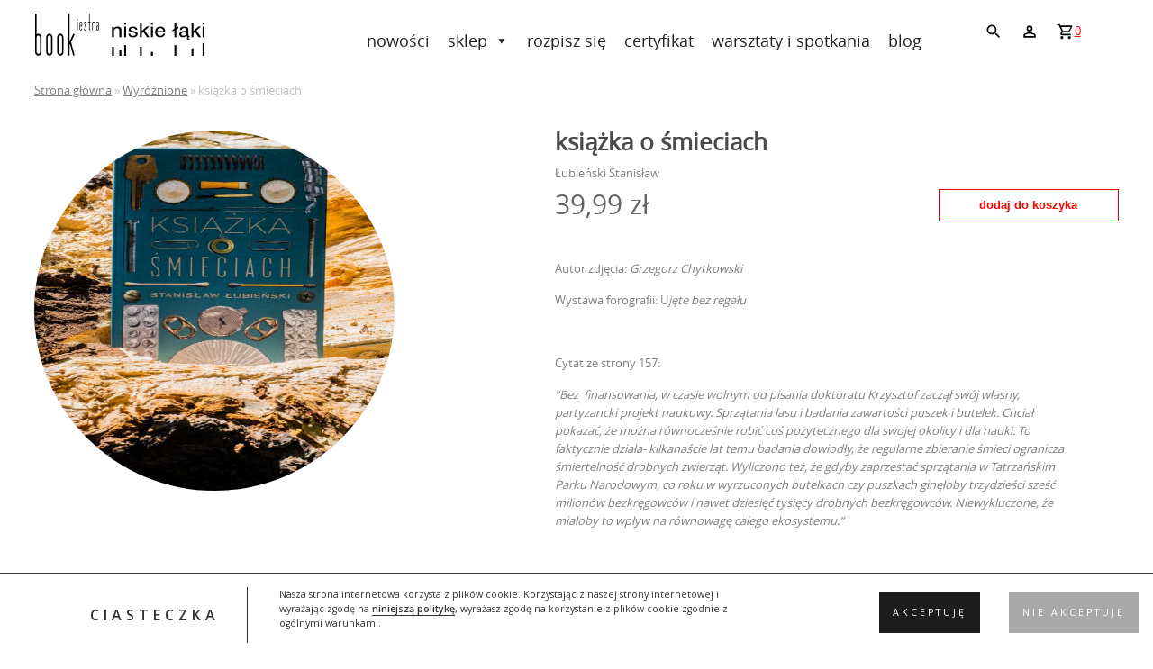

--- FILE ---
content_type: text/html
request_url: https://bookiestra.pl/produkt/ksiazka-o-smieciach/
body_size: 16413
content:
<!DOCTYPE html>
<html lang="pl-PL" prefix="og: http://ogp.me/ns#">
<head>
<meta charset="UTF-8"/>
<meta name="viewport" content="width=device-width, initial-scale=1.0">
<title>
książka o śmieciach Łubieński Stanisław - Księgarnia Katowice i Wrocław	</title>
<meta name="robots" content="index, follow">
<meta name="description" content="Autor zdjęcia: Grzegorz Chytkowski Wystawa forografii: Ujęte bez regału &nbsp; Cytat ze strony 157:"Bez  finansowania, w czasie wolnym od pisa..."/>
<link rel="profile" href="http://gmpg.org/xfn/11"/>
<link rel="pingback" href="https://bookiestra.pl/xmlrpc.php"/>
<meta name='robots' content='max-image-preview:large'/>
<link rel="canonical" href="https://bookiestra.pl/produkt/ksiazka-o-smieciach/"/>
<meta property="og:locale" content="pl_PL"/>
<meta property="og:type" content="article"/>
<meta property="og:title" content="książka o śmieciach Łubieński Stanisław - Księgarnia Katowice i Wrocław"/>
<meta property="og:description" content="Łubieński Stanisław Czytaj więcej &rarr;"/>
<meta property="og:url" content="https://bookiestra.pl/produkt/ksiazka-o-smieciach/"/>
<meta property="og:site_name" content="Księgarnia Katowice i Wrocław"/>
<meta property="article:publisher" content="http://facebook.com/bookiestra"/>
<meta property="og:image" content="https://bookiestra.pl/wp-content/uploads/PNX_4848-4-683x1024.jpg"/>
<meta property="og:image:secure_url" content="https://bookiestra.pl/wp-content/uploads/PNX_4848-4-683x1024.jpg"/>
<meta property="og:image:width" content="683"/>
<meta property="og:image:height" content="1024"/>
<meta name="twitter:card" content="summary"/>
<meta name="twitter:description" content="Łubieński Stanisław Czytaj więcej &rarr;"/>
<meta name="twitter:title" content="książka o śmieciach Łubieński Stanisław - Księgarnia Katowice i Wrocław"/>
<meta name="twitter:image" content="https://bookiestra.pl/wp-content/uploads/PNX_4848-4-scaled.jpg"/>
<script type='application/ld+json'>{"@context":"https://schema.org","@type":"Organization","url":"https://bookiestra.pl/","sameAs":["http://facebook.com/bookiestra","http://instagram.com/niskielaki"],"@id":"https://bookiestra.pl/#organization","name":"ZAWODZIANKA Patrycja Laskowska","logo":""}</script>
<script type='application/ld+json'>{"@context":"https://schema.org","@type":"BreadcrumbList","itemListElement":[{"@type":"ListItem","position":1,"item":{"@id":"https://bookiestra.pl/","name":"Strona g\u0142\u00f3wna"}},{"@type":"ListItem","position":2,"item":{"@id":"https://bookiestra.pl/zakupy/wyroznione/","name":"Wyr\u00f3\u017cnione"}},{"@type":"ListItem","position":3,"item":{"@id":"https://bookiestra.pl/produkt/ksiazka-o-smieciach/","name":"ksi\u0105\u017cka o \u015bmieciach"}}]}</script>
<link rel='dns-prefetch' href='//fonts.googleapis.com'/>
<link rel="alternate" type="application/rss+xml" title="Księgarnia Katowice i Wrocław &raquo; Kanał z wpisami" href="https://bookiestra.pl/feed/"/>
<link rel="alternate" type="application/rss+xml" title="Księgarnia Katowice i Wrocław &raquo; Kanał z komentarzami" href="https://bookiestra.pl/comments/feed/"/>
<link rel="stylesheet" type="text/css" href="//bookiestra.pl/wp-content/cache/wpfc-minified/dtnn2ybl/9mxm8.css" media="all"/>
<link rel="stylesheet" type="text/css" href="//bookiestra.pl/wp-content/cache/wpfc-minified/7ykx4gsd/9mx88.css" media="only screen and (max-width: 768px)"/>
<link rel="stylesheet" type="text/css" href="//bookiestra.pl/wp-content/cache/wpfc-minified/kb4f380p/9mx88.css" media="all"/>
<style id='woocommerce-inline-inline-css'>.woocommerce form .form-row .required{visibility:visible;}</style>
<link rel="stylesheet" type="text/css" href="//bookiestra.pl/wp-content/cache/wpfc-minified/g1jfumew/9mx88.css" media="all"/>
<link rel="https://api.w.org/" href="https://bookiestra.pl/wp-json/"/><link rel="alternate" type="application/json" href="https://bookiestra.pl/wp-json/wp/v2/product/5286"/><link rel="EditURI" type="application/rsd+xml" title="RSD" href="https://bookiestra.pl/xmlrpc.php?rsd"/>
<link rel="wlwmanifest" type="application/wlwmanifest+xml" href="https://bookiestra.pl/wp-includes/wlwmanifest.xml"/> 
<meta name="generator" content="WordPress 5.8.2"/>
<meta name="generator" content="WooCommerce 6.7.0"/>
<link rel='shortlink' href='https://bookiestra.pl/?p=5286'/>
<link rel="alternate" type="application/json+oembed" href="https://bookiestra.pl/wp-json/oembed/1.0/embed?url=https%3A%2F%2Fbookiestra.pl%2Fprodukt%2Fksiazka-o-smieciach%2F"/>
<link rel="alternate" type="text/xml+oembed" href="https://bookiestra.pl/wp-json/oembed/1.0/embed?url=https%3A%2F%2Fbookiestra.pl%2Fprodukt%2Fksiazka-o-smieciach%2F&#038;format=xml"/>
<style></style><style>.lmp_load_more_button.br_lmp_button_settings .lmp_button:hover{background-color:#9999ff!important;color:#111111!important;}
.lmp_load_more_button.br_lmp_prev_settings .lmp_button:hover{background-color:#9999ff!important;color:#111111!important;}li.product.lazy, .berocket_lgv_additional_data.lazy{opacity:0;}</style>
<noscript><style>.woocommerce-product-gallery{opacity:1 !important;}</style></noscript>
<style>.tplis-cl-cookies:after{content:'';clear:both;display:block}.tplis-cl-cookies{background-color:rgba(255,255,255,1.00);position:fixed;font-family:"Open Sans",sans-serif;bottom:0;border-top:1px solid #3B3939;width:100%;z-index:9000;margin:0;overflow:hidden;border-color:#3B3939;border-width:1px}.tplis-cl-cookies-head h4{border-right-color:#333}.tplis-cl-cookies-buttons:after{clear:both:content:"";display:block}.tplis-cl-cookies-text *{color:#333}.tplis-cl-button-accept,.tplis-cl-button-accept:hover,.tplis-cl-button-accept:focus,.tplis-cl-button-accept:active{background-color:#1D1D1D;color:#FFF}.tplis-cl-button-accept svg{fill:#FFF}.tplis-cl-button-refuse,.tplis-cl-button-refuse:hover{background-color:#3B3939;color:#FFF}.tplis-cl-button-refuse svg{fill:#FFF}.tplis-cl-cookies-text a{font-weight:bold;-webkit-transition:all 250ms ease-in-out;-moz-transition:all 250ms ease-in-out;-ms-transition:all 250ms ease-in-out;-o-transition:all 250ms ease-in-out;transition:all 250ms ease-in-out;border-bottom:1px solid #333}.tplis-cl-cookies-text a:hover,.tplis-cl-cookies-text a:focus,.tplis-cl-cookies-text a:active{color:#333;opacity:.6}.tplis-cl-container{padding-right:15px;padding-left:15px;margin-right:auto;margin-left:auto;max-width:1170px}.tplis-cl-row{margin-right:-4px;margin-left:-4px}.tplis-cl-cookies h4{text-transform:uppercase;letter-spacing:5px;font-size:12pt}.tplis-cl-cookies p{font-size:8pt;padding-bottom:20px;line-height:150%}.tplis-cl-cookies a{text-decoration:none;font-weight:700}.tplis-cl-cookies-text{max-width:56%;float:left;padding-left:100px;display:table}.tplis-cl-cookies-head{display:table-cell}.tplis-cl-cookies-content-text{display:table-cell;vertical-align:middle}.tplis-cl-cookies-head h4{margin-top:15px;font-weight:700;padding:20px 30px 20px 0;border-right:1px solid}.tplis-cl-cookies-content-text p{margin-left:35px;margin-bottom:0;padding-top:15px;font-weight:400}.tplis-cl-cookies-buttons{display:inline-block;text-align:center;float:right;height:100%;position:absolute;right:0;top:0;display:-webkit-flex;display:flex}.tplis-cl-button-image{padding:30px 10px 10px 8px}.tplis-cl-button-image p{font-weight:400;padding:15px;text-transform:uppercase;letter-spacing:3px;margin:2px 20px 0 20px;-webkit-transition:all .1s ease-out;-moz-transition:all .1s ease-out;transition:all .1s ease-out}.tplis-cl-button-image p:hover{-ms-transform:scale(1.04);-webkit-transform:scale(1.04);transform:scale(1.04)}.tplis-cl-button-refuse p{padding:14px;text-transform:uppercase;letter-spacing:3px;margin:2px 40px 0 20px}@media only screen and (max-width:1240px){.tplis-cl-cookies-head h4{margin-top:15px}.tplis-cl-cookies-content-text p{margin:5px 0 0 0;padding:0}.tplis-cl-button-accept,.tplis-cl-button-refuse{width:100%}.tplis-cl-cookies-text{padding-left:20px}.tplis-cl-cookies-content-text{display:block}.tplis-cl-cookies-head{display:inline-block}.tplis-cl-cookies-text{padding-top:0;max-width:90%}.tplis-cl-cookies-buttons{position:relative;width:100%}.tplis-cl-row{margin-right:65px;margin-left:-4px;width:100%}}@media only screen and (max-width:768px){.tplis-cl-button-image p{margin:0 15px 0 20px;padding:7px}.tplis-cl-cookies-content-text p{margin:0}.tplis-cl-row{margin-right:50px}}</style><link rel="icon" href="https://bookiestra.pl/wp-content/uploads/cropped-bookiestra-ksiegarnia-internetowa-katowice-32x32.png" sizes="32x32"/>
<link rel="icon" href="https://bookiestra.pl/wp-content/uploads/cropped-bookiestra-ksiegarnia-internetowa-katowice-192x192.png" sizes="192x192"/>
<link rel="apple-touch-icon" href="https://bookiestra.pl/wp-content/uploads/cropped-bookiestra-ksiegarnia-internetowa-katowice-180x180.png"/>
<meta name="msapplication-TileImage" content="https://bookiestra.pl/wp-content/uploads/cropped-bookiestra-ksiegarnia-internetowa-katowice-270x270.png"/>
<script>(function(i,s,o,g,r,a,m){i['GoogleAnalyticsObject']=r;i[r]=i[r]||function(){ (i[r].q=i[r].q||[]).push(arguments)},i[r].l=1*new Date();a=s.createElement(o), m=s.getElementsByTagName(o)[0];a.async=1;a.src=g;m.parentNode.insertBefore(a,m) })(window,document,'script','https://www.google-analytics.com/analytics.js','ga'); ga('create', 'UA-135072963-1', 'auto'); ga('send', 'pageview');</script>
<style id="wp-custom-css">.home .enquiry{display:none;}
button.pswp__button{margin:15px !important;margin-left:0px !important;}
.pswp--supports-fs .pswp__button--fs{display:none;}
ul.products li .woocommerce-LoopProduct-link h3{margin-top:20px !important;}
.summary h2{font-size:13px;font-weight:100;margin-bottom:0px;}
.szukajt{margin:auto;max-width:600px;display:block;clear:both;height:80px;display:none;}
.szukajt  #searchsubmit{float:left;display:inline-block !important;}
.szukajt  input[type="text"]{width:70% !important;vertical-align:super;float:left;display:inline-block !important;margin-right:5px;font-size:1.5em !important;padding:5px !important;}
#full-screen-search button.close{left:34px !important;top:70px !important;}
a.button.wc-forward{display:table-cell;clear:both;}
.flip-containerNew{margin-bottom:10px;}
.price2{display:none !important;}
@media all and (max-width: 1500px)
{
body{width:94%;margin:auto;}
}
#full-screen-search{background:linear-gradient(#000000e3, #ffffffe8) !important;}
#full-screen-search button.close{padding:5px !important;color:white !important;border-color:white !important;}
section.related.products{display:block;clear:both;padding-top:30px;}
header span.woocommerce-Price-amount.amount{display:none;}
.single .single-product .summary .price .amount::after{content:"zł";color:black;}
.single .single-product .summary .price .enquiry::after{content:"";color:white;}
.related .enquiry{display:none;}
.h272{border-bottom:2px solid red;padding-bottom:5px;display:inline-block;margin-bottom:20px;margin-top:20px;}
img.zoomImg{display:none !important;}
input#full-screen-search-input{border:1px solid black !important;font-size:2em !important;}
.tplis-cl-cookies{left:0;}
.descriptionBis p{padding-bottom:0.3em !important;}
#All{height:110px;}
.nhome .flip-container, .nhome  .front, .nhome  .back{width:240px;height:240px;}
.change72 ul.products li.type-product{width:auto !important;}
.change72  .front{margin-bottom:20px;}
body{max-width:1400px;overflow-x:hidden !important;margin:auto;background:white;}
header
button, header input[type="button"], header  input[type="reset"], header  input[type="submit"]{border:0px solid red !important;background:none !important;-moz-border-radius:0 !important;-webkit-border-radius:0 !important;-khtml-border-radius:0 !important;border-radius:0 !important;color:red !important;cursor:pointer;padding:10px;display:inline-block;float:left;}
.idzienowe a{border:0px solid red !important;background:none !important;-moz-border-radius:0 !important;-webkit-border-radius:0 !important;-khtml-border-radius:0 !important;border-radius:0 !important;color:red !important;cursor:pointer;padding:10px;display:inline-block;float:left;}
@media all and (min-width:1000px) {
.search #searchform{width:500px !important;display:block !important;}
#header2{padding-right:50px;}
.woocommerce ul.products li.product a img{max-width:90%;margin:auto;}
.front{max-width:200px;margin:auto;}
.nhome .front{max-width:300px;}
}
aside .cat-item-254{display:none !important;}
aside .cat-item-255{display:none !important;}
aside .cat-item-7{display:none !important;}
li.cat-item.cat-item-12{border-left:0;}
#wpfss_form_wrapper{background:rgba(255,255,255, 0.8);}
#wpfss_form_wrapper form div{border:1px solid black;}
.pswp__button--close{background-position:0 -44px !important;}
.product h1{margin-bottom:10px !important;color:#4a4a4a;line-height:1;}
.product .woocommerce-product-details__short-description{display:none;}
div#nav-below{display:none;}
.woocommerce-tabs{clear:none !important;}
.woocommerce div.product div.images .woocommerce-product-gallery__trigger{display:none;}
.klasakategori a:after{content:'▼';font-size:12px;padding:5px 0 5px 5px;}
.klasakategori .sub-menu a:after{display:none;}
.amount.enquiry{cursor:pointer;font-size:22px;margin-right:5px;position:relative;top:-3px;}
aside   .cat-item-56{display:none !important;}
.single-post .post img{max-width:100% !important;}
.tplis-cl-button-refuse, .tplis-cl-button-refuse:hover{background-color:#a9a9a9 !important;}
#szukaj button{border:0px !important;}
@media all and (max-width:1024px)
{
.idzienowe{float:right;width:140px;}
}
@media only screen and (max-width: 1023px)
#navbutton{width:38px;height:34px;display:block;position:absolute;top:50px;right:40px;}
@media all and (max-width:800px)
{
.flip-containerNew{position:relative;top:7px;}
ul.products li.type-product{width:200px !important;}
body{max-width:86%;}
.woocommerce div.product div.images img{border-radius:50%;width:300px !important;height:300px !important;margin:auto;}
.woocommerce div.product div.summary{margin-top:0em !important;}
#columnsWrap{margin-top:11px;}
#navbutton{top:50px !important;}
#mainMenu{top:90px !important;}
div.summary.entry-summary form.cart{width:auto !important;}
.tplis-cl-cookies{min-height:140px !important;}
.tplis-cl-button-image p{margin:0 10px 0 15px !important;}
.tplis-cl-cookies p{font-size:7pt !important;}
.tplis-cl-cookies-content-text{padding-top:20px !important;}
.tplis-cl-cookies-head{display:none !important;}
.attachment-post-thumbnail.size-post-thumbnail.wp-post-image{max-width:100%;height:auto;}
#szukaj{padding-left:5%;}
}
.summary .price{height:20px;}
.search .woocommerce ul.products li.product a img{width:160px;height:160px;object-fit:cover;}
.search .woocommerce ul.products li.product span.Wiecej{display:none;}
.entry-content img{max-width:100%;height:auto;}
@media all and (max-width: 890px) {
footer #text-4{margin-top:10px;}
#full-screen-search form div{width:300px !Important;height:50px !Important;left:34% !important;}
input#full-screen-search-input{height:60px !important;font-size:1.4em !important;}
}
#logo{float:left;max-width:150px;}
.idzienowe{display:table-cell;vertical-align:top;}
@media all and (max-width: 1023px)
{
#navbutton{position:absolute;top:50px;}
ul.sub-menu{text-indent:2em;font-weight:600;}
}
.amount.enquiry{cursor:pointer;font-size:16px;margin-right:5px;position:relative;top:-3px;border:1px solid red;padding:5px 10px;}
p#breadcrumbs{position:relative;top:-20px;opacity:0.5;}
.home p#breadcrumbs{display:none;}</style>
<style></style>
<style>.cat-item-56, .woocommerce-product-gallery__trigger,{display:none !important;}
.pswp--zoom-allowed .pswp__button--zoom{display:none !important;}
.pswp--zoom-allowed .pswp__button--fs{display:none !important;}
aside.widget_product_categories ul li:nth-child(2){border:none;}</style>
<script data-wpfc-render="false">var Wpfcll={s:[],osl:0,scroll:false,i:function(){Wpfcll.ss();window.addEventListener('load',function(){window.addEventListener("DOMSubtreeModified",function(e){Wpfcll.osl=Wpfcll.s.length;Wpfcll.ss();if(Wpfcll.s.length > Wpfcll.osl){Wpfcll.ls(false);}},false);Wpfcll.ls(true);});window.addEventListener('scroll',function(){Wpfcll.scroll=true;Wpfcll.ls(false);});window.addEventListener('resize',function(){Wpfcll.scroll=true;Wpfcll.ls(false);});window.addEventListener('click',function(){Wpfcll.scroll=true;Wpfcll.ls(false);});},c:function(e,pageload){var w=document.documentElement.clientHeight || body.clientHeight;var n=0;if(pageload){n=0;}else{n=(w > 800) ? 800:200;n=Wpfcll.scroll ? 800:n;}var er=e.getBoundingClientRect();var t=0;var p=e.parentNode ? e.parentNode:false;if(typeof p.getBoundingClientRect=="undefined"){var pr=false;}else{var pr=p.getBoundingClientRect();}if(er.x==0 && er.y==0){for(var i=0;i < 10;i++){if(p){if(pr.x==0 && pr.y==0){if(p.parentNode){p=p.parentNode;}if(typeof p.getBoundingClientRect=="undefined"){pr=false;}else{pr=p.getBoundingClientRect();}}else{t=pr.top;break;}}};}else{t=er.top;}if(w - t+n > 0){return true;}return false;},r:function(e,pageload){var s=this;var oc,ot;try{oc=e.getAttribute("data-wpfc-original-src");ot=e.getAttribute("data-wpfc-original-srcset");originalsizes=e.getAttribute("data-wpfc-original-sizes");if(s.c(e,pageload)){if(oc || ot){if(e.tagName=="DIV" || e.tagName=="A" || e.tagName=="SPAN"){e.style.backgroundImage="url("+oc+")";e.removeAttribute("data-wpfc-original-src");e.removeAttribute("data-wpfc-original-srcset");e.removeAttribute("onload");}else{if(oc){e.setAttribute('src',oc);}if(ot){e.setAttribute('srcset',ot);}if(originalsizes){e.setAttribute('sizes',originalsizes);}if(e.getAttribute("alt") && e.getAttribute("alt")=="blank"){e.removeAttribute("alt");}e.removeAttribute("data-wpfc-original-src");e.removeAttribute("data-wpfc-original-srcset");e.removeAttribute("data-wpfc-original-sizes");e.removeAttribute("onload");if(e.tagName=="IFRAME"){var y="https://www.youtube.com/embed/";if(navigator.userAgent.match(/\sEdge?\/\d/i)){e.setAttribute('src',e.getAttribute("src").replace(/.+\/templates\/youtube\.html\#/,y));}e.onload=function(){if(typeof window.jQuery !="undefined"){if(jQuery.fn.fitVids){jQuery(e).parent().fitVids({customSelector:"iframe[src]"});}}var s=e.getAttribute("src").match(/templates\/youtube\.html\#(.+)/);if(s){try{var i=e.contentDocument || e.contentWindow;if(i.location.href=="about:blank"){e.setAttribute('src',y+s[1]);}}catch(err){e.setAttribute('src',y+s[1]);}}}}}}else{if(e.tagName=="NOSCRIPT"){if(jQuery(e).attr("data-type")=="wpfc"){e.removeAttribute("data-type");jQuery(e).after(jQuery(e).text());}}}}}catch(error){console.log(error);console.log("==>",e);}},ss:function(){var i=Array.prototype.slice.call(document.getElementsByTagName("img"));var f=Array.prototype.slice.call(document.getElementsByTagName("iframe"));var d=Array.prototype.slice.call(document.getElementsByTagName("div"));var a=Array.prototype.slice.call(document.getElementsByTagName("a"));var s=Array.prototype.slice.call(document.getElementsByTagName("span"));var n=Array.prototype.slice.call(document.getElementsByTagName("noscript"));this.s=i.concat(f).concat(d).concat(a).concat(s).concat(n);},ls:function(pageload){var s=this;[].forEach.call(s.s,function(e,index){s.r(e,pageload);});}};document.addEventListener('DOMContentLoaded',function(){wpfci();});function wpfci(){Wpfcll.i();}</script>
</head>
<body class="product-template-default single single-product postid-5286 theme-perfect woocommerce woocommerce-page woocommerce-no-js mega-menu-primary">
<div id="All">
<header id="Header">
<div id="logo"> <a href="https://bookiestra.pl/" title="Księgarnia Katowice i Wrocław" rel="home"></a></div><div id="header2">
<nav id="mainMenuWrap">
<div id="navbutton"><a id="navcollapse"></a></div><div id="mainMenu">
<div id="mega-menu-wrap-primary" class="mega-menu-wrap"><div class="mega-menu-toggle"><div class="mega-toggle-blocks-left"></div><div class="mega-toggle-blocks-center"></div><div class="mega-toggle-blocks-right"><div class='mega-toggle-block mega-menu-toggle-animated-block mega-toggle-block-1' id='mega-toggle-block-1'><button aria-label="Toggle Menu" class="mega-toggle-animated mega-toggle-animated-slider" type="button" aria-expanded="false"> <span class="mega-toggle-animated-box"> <span class="mega-toggle-animated-inner"></span> </span> </button></div></div></div><ul id="mega-menu-primary" class="mega-menu max-mega-menu mega-menu-horizontal mega-no-js" data-event="hover_intent" data-effect="slide" data-effect-speed="200" data-effect-mobile="disabled" data-effect-speed-mobile="0" data-mobile-force-width="false" data-second-click="go" data-document-click="collapse" data-vertical-behaviour="standard" data-breakpoint="768" data-unbind="true" data-mobile-state="collapse_all" data-hover-intent-timeout="300" data-hover-intent-interval="100"><li class='mega-menu-item mega-menu-item-type-taxonomy mega-menu-item-object-product_cat mega-current-product-ancestor mega-current-menu-parent mega-current-product-parent mega-align-bottom-left mega-menu-flyout mega-menu-item-5623' id='mega-menu-item-5623'><a class="mega-menu-link" href="https://bookiestra.pl/zakupy/nowosci/" tabindex="0">Nowości</a></li><li class='mega-menu-item mega-menu-item-type-taxonomy mega-menu-item-object-product_cat mega-current-product-ancestor mega-menu-item-has-children mega-align-bottom-left mega-menu-flyout mega-menu-item-5692' id='mega-menu-item-5692'><a class="mega-menu-link" href="https://bookiestra.pl/zakupy/sklep/" aria-haspopup="true" aria-expanded="false" tabindex="0">Sklep<span class="mega-indicator"></span></a>
<ul class="mega-sub-menu">
<li class='mega-menu-item mega-menu-item-type-taxonomy mega-menu-item-object-product_cat mega-menu-item-has-children mega-menu-item-5700' id='mega-menu-item-5700'><a class="mega-menu-link" href="https://bookiestra.pl/zakupy/sklep/muzyka/" aria-haspopup="true" aria-expanded="false">Muzyka<span class="mega-indicator"></span></a>
<ul class="mega-sub-menu">
<li class='mega-menu-item mega-menu-item-type-taxonomy mega-menu-item-object-product_cat mega-menu-item-5701' id='mega-menu-item-5701'><a class="mega-menu-link" href="https://bookiestra.pl/zakupy/sklep/muzyka/cd/">CD</a></li><li class='mega-menu-item mega-menu-item-type-taxonomy mega-menu-item-object-product_cat mega-menu-item-5704' id='mega-menu-item-5704'><a class="mega-menu-link" href="https://bookiestra.pl/zakupy/sklep/muzyka/winyle/">Winyle</a></li><li class='mega-menu-item mega-menu-item-type-taxonomy mega-menu-item-object-product_cat mega-menu-item-5703' id='mega-menu-item-5703'><a class="mega-menu-link" href="https://bookiestra.pl/zakupy/sklep/muzyka/mc/">MC</a></li><li class='mega-menu-item mega-menu-item-type-taxonomy mega-menu-item-object-product_cat mega-menu-item-5702' id='mega-menu-item-5702'><a class="mega-menu-link" href="https://bookiestra.pl/zakupy/sklep/muzyka/ksiazki/">Książki</a></li>	</ul>
</li><li class='mega-menu-item mega-menu-item-type-taxonomy mega-menu-item-object-product_cat mega-current-product-ancestor mega-menu-item-has-children mega-menu-item-5693' id='mega-menu-item-5693'><a class="mega-menu-link" href="https://bookiestra.pl/zakupy/sklep/ksiazki-sklep/" aria-haspopup="true" aria-expanded="false">Książki<span class="mega-indicator"></span></a>
<ul class="mega-sub-menu">
<li class='mega-menu-item mega-menu-item-type-taxonomy mega-menu-item-object-product_cat mega-menu-item-5695' id='mega-menu-item-5695'><a class="mega-menu-link" href="https://bookiestra.pl/zakupy/sklep/ksiazki-sklep/lit-polska/">lit. polska</a></li><li class='mega-menu-item mega-menu-item-type-taxonomy mega-menu-item-object-product_cat mega-menu-item-5696' id='mega-menu-item-5696'><a class="mega-menu-link" href="https://bookiestra.pl/zakupy/sklep/ksiazki-sklep/lit-zagraniczna/">lit. zagraniczna</a></li><li class='mega-menu-item mega-menu-item-type-taxonomy mega-menu-item-object-product_cat mega-menu-item-5698' id='mega-menu-item-5698'><a class="mega-menu-link" href="https://bookiestra.pl/zakupy/sklep/ksiazki-sklep/poradniki/">poradniki</a></li><li class='mega-menu-item mega-menu-item-type-taxonomy mega-menu-item-object-product_cat mega-menu-item-5855' id='mega-menu-item-5855'><a class="mega-menu-link" href="https://bookiestra.pl/zakupy/sklep/ksiazki-sklep/poezja/">poezja</a></li><li class='mega-menu-item mega-menu-item-type-taxonomy mega-menu-item-object-product_cat mega-current-product-ancestor mega-current-menu-parent mega-current-product-parent mega-menu-item-5697' id='mega-menu-item-5697'><a class="mega-menu-link" href="https://bookiestra.pl/zakupy/sklep/ksiazki-sklep/nauka/">nauka</a></li><li class='mega-menu-item mega-menu-item-type-taxonomy mega-menu-item-object-product_cat mega-menu-item-5699' id='mega-menu-item-5699'><a class="mega-menu-link" href="https://bookiestra.pl/zakupy/sklep/ksiazki-sklep/sztuka/">sztuka</a></li><li class='mega-menu-item mega-menu-item-type-taxonomy mega-menu-item-object-product_cat mega-menu-item-5694' id='mega-menu-item-5694'><a class="mega-menu-link" href="https://bookiestra.pl/zakupy/sklep/ksiazki-sklep/audio/">audio</a></li>	</ul>
</li><li class='mega-menu-item mega-menu-item-type-taxonomy mega-menu-item-object-product_cat mega-menu-item-has-children mega-menu-item-5746' id='mega-menu-item-5746'><a class="mega-menu-link" href="https://bookiestra.pl/zakupy/sklep/dzieci/" aria-haspopup="true" aria-expanded="false">Dzieci<span class="mega-indicator"></span></a>
<ul class="mega-sub-menu">
<li class='mega-menu-item mega-menu-item-type-taxonomy mega-menu-item-object-product_cat mega-menu-item-5747' id='mega-menu-item-5747'><a class="mega-menu-link" href="https://bookiestra.pl/zakupy/sklep/dzieci/ksiazki-dzieci/">książki</a></li><li class='mega-menu-item mega-menu-item-type-taxonomy mega-menu-item-object-product_cat mega-menu-item-has-children mega-menu-item-5748' id='mega-menu-item-5748'><a class="mega-menu-link" href="https://bookiestra.pl/zakupy/sklep/dzieci/muzyka-dzieci/" aria-haspopup="true" aria-expanded="false">muzyka<span class="mega-indicator"></span></a>
<ul class="mega-sub-menu">
<li class='mega-menu-item mega-menu-item-type-taxonomy mega-menu-item-object-product_cat mega-menu-item-5749' id='mega-menu-item-5749'><a class="mega-menu-link" href="https://bookiestra.pl/zakupy/sklep/dzieci/zabawa/">zabawa</a></li>		</ul>
</li>	</ul>
</li><li class='mega-menu-item mega-menu-item-type-taxonomy mega-menu-item-object-product_cat mega-menu-item-5705' id='mega-menu-item-5705'><a class="mega-menu-link" href="https://bookiestra.pl/zakupy/sklep/komiks/">Komiks</a></li><li class='mega-menu-item mega-menu-item-type-taxonomy mega-menu-item-object-product_cat mega-menu-item-has-children mega-menu-item-5706' id='mega-menu-item-5706'><a class="mega-menu-link" href="https://bookiestra.pl/zakupy/sklep/gadzety/" aria-haspopup="true" aria-expanded="false">Gadżety<span class="mega-indicator"></span></a>
<ul class="mega-sub-menu">
<li class='mega-menu-item mega-menu-item-type-taxonomy mega-menu-item-object-product_cat mega-menu-item-5711' id='mega-menu-item-5711'><a class="mega-menu-link" href="https://bookiestra.pl/zakupy/sklep/gadzety/rekodzielo/">rękodzieło</a></li><li class='mega-menu-item mega-menu-item-type-taxonomy mega-menu-item-object-product_cat mega-menu-item-5709' id='mega-menu-item-5709'><a class="mega-menu-link" href="https://bookiestra.pl/zakupy/sklep/gadzety/kartki-pocztowe/">kartki pocztowe</a></li><li class='mega-menu-item mega-menu-item-type-taxonomy mega-menu-item-object-product_cat mega-menu-item-5707' id='mega-menu-item-5707'><a class="mega-menu-link" href="https://bookiestra.pl/zakupy/sklep/gadzety/art-papiernicze/">art. papiernicze</a></li><li class='mega-menu-item mega-menu-item-type-taxonomy mega-menu-item-object-product_cat mega-menu-item-5712' id='mega-menu-item-5712'><a class="mega-menu-link" href="https://bookiestra.pl/zakupy/sklep/gadzety/tekstylia/">tekstylia</a></li><li class='mega-menu-item mega-menu-item-type-taxonomy mega-menu-item-object-product_cat mega-menu-item-5708' id='mega-menu-item-5708'><a class="mega-menu-link" href="https://bookiestra.pl/zakupy/sklep/gadzety/blackwing/">blackwing</a></li><li class='mega-menu-item mega-menu-item-type-taxonomy mega-menu-item-object-product_cat mega-menu-item-5710' id='mega-menu-item-5710'><a class="mega-menu-link" href="https://bookiestra.pl/zakupy/sklep/gadzety/pozostale/">pozostałe</a></li>	</ul>
</li><li class='mega-menu-item mega-menu-item-type-taxonomy mega-menu-item-object-product_cat mega-menu-item-has-children mega-menu-item-5713' id='mega-menu-item-5713'><a class="mega-menu-link" href="https://bookiestra.pl/zakupy/sklep/podreczniki/" aria-haspopup="true" aria-expanded="false">podręczniki<span class="mega-indicator"></span></a>
<ul class="mega-sub-menu">
<li class='mega-menu-item mega-menu-item-type-taxonomy mega-menu-item-object-product_cat mega-menu-item-5714' id='mega-menu-item-5714'><a class="mega-menu-link" href="https://bookiestra.pl/zakupy/sklep/podreczniki/ksiazki-podreczniki/">książki</a></li><li class='mega-menu-item mega-menu-item-type-taxonomy mega-menu-item-object-product_cat mega-menu-item-5715' id='mega-menu-item-5715'><a class="mega-menu-link" href="https://bookiestra.pl/zakupy/sklep/podreczniki/nuty/">nuty</a></li><li class='mega-menu-item mega-menu-item-type-taxonomy mega-menu-item-object-product_cat mega-menu-item-5716' id='mega-menu-item-5716'><a class="mega-menu-link" href="https://bookiestra.pl/zakupy/sklep/podreczniki/zeszyty/">zeszyty</a></li>	</ul>
</li><li class='mega-menu-item mega-menu-item-type-taxonomy mega-menu-item-object-product_cat mega-menu-item-has-children mega-menu-item-5717' id='mega-menu-item-5717'><a class="mega-menu-link" href="https://bookiestra.pl/zakupy/sklep/nfm-nospr/" aria-haspopup="true" aria-expanded="false">NFM - NOSPR<span class="mega-indicator"></span></a>
<ul class="mega-sub-menu">
<li class='mega-menu-item mega-menu-item-type-taxonomy mega-menu-item-object-product_cat mega-menu-item-5718' id='mega-menu-item-5718'><a class="mega-menu-link" href="https://bookiestra.pl/zakupy/sklep/nfm-nospr/nfm/">nfm</a></li><li class='mega-menu-item mega-menu-item-type-taxonomy mega-menu-item-object-product_cat mega-menu-item-5719' id='mega-menu-item-5719'><a class="mega-menu-link" href="https://bookiestra.pl/zakupy/sklep/nfm-nospr/nospr/">nospr</a></li>	</ul>
</li><li class='mega-menu-item mega-menu-item-type-taxonomy mega-menu-item-object-product_cat mega-menu-item-has-children mega-menu-item-5724' id='mega-menu-item-5724'><a class="mega-menu-link" href="https://bookiestra.pl/zakupy/sklep/bookiestra/" aria-haspopup="true" aria-expanded="false">bookiestra<span class="mega-indicator"></span></a>
<ul class="mega-sub-menu">
<li class='mega-menu-item mega-menu-item-type-taxonomy mega-menu-item-object-product_cat mega-menu-item-5725' id='mega-menu-item-5725'><a class="mega-menu-link" href="https://bookiestra.pl/zakupy/sklep/bookiestra/bon-podarunkowy/">bon podarunkowy</a></li><li class='mega-menu-item mega-menu-item-type-taxonomy mega-menu-item-object-product_cat mega-menu-item-5726' id='mega-menu-item-5726'><a class="mega-menu-link" href="https://bookiestra.pl/zakupy/sklep/bookiestra/kartki-pocztowe-bookiestra/">kartki pocztowe</a></li><li class='mega-menu-item mega-menu-item-type-taxonomy mega-menu-item-object-product_cat mega-menu-item-5728' id='mega-menu-item-5728'><a class="mega-menu-link" href="https://bookiestra.pl/zakupy/sklep/bookiestra/przypinki/">przypinki</a></li><li class='mega-menu-item mega-menu-item-type-taxonomy mega-menu-item-object-product_cat mega-menu-item-5729' id='mega-menu-item-5729'><a class="mega-menu-link" href="https://bookiestra.pl/zakupy/sklep/bookiestra/torby/">torby</a></li><li class='mega-menu-item mega-menu-item-type-taxonomy mega-menu-item-object-product_cat mega-menu-item-5730' id='mega-menu-item-5730'><a class="mega-menu-link" href="https://bookiestra.pl/zakupy/sklep/bookiestra/tylko-w-ksiegarni/">tylko w księgarni</a></li><li class='mega-menu-item mega-menu-item-type-taxonomy mega-menu-item-object-product_cat mega-menu-item-5727' id='mega-menu-item-5727'><a class="mega-menu-link" href="https://bookiestra.pl/zakupy/sklep/bookiestra/pozostale-bookiestra/">pozostałe</a></li>	</ul>
</li></ul>
</li><li class='mega-menu-item mega-menu-item-type-post_type mega-menu-item-object-post mega-align-bottom-left mega-menu-flyout mega-menu-item-6025' id='mega-menu-item-6025'><a class="mega-menu-link" href="https://bookiestra.pl/rozpisz-sie/" tabindex="0">rozpisz się</a></li><li class='mega-menu-item mega-menu-item-type-post_type mega-menu-item-object-post mega-align-bottom-left mega-menu-flyout mega-menu-item-5638' id='mega-menu-item-5638'><a class="mega-menu-link" href="https://bookiestra.pl/certyfikat-dla-malej-ksiegarni/" tabindex="0">Certyfikat</a></li><li class='mega-menu-item mega-menu-item-type-post_type mega-menu-item-object-page mega-align-bottom-left mega-menu-flyout mega-menu-item-5636' id='mega-menu-item-5636'><a class="mega-menu-link" href="https://bookiestra.pl/warsztaty/" tabindex="0">Warsztaty i spotkania</a></li><li class='mega-menu-item mega-menu-item-type-taxonomy mega-menu-item-object-category mega-align-bottom-left mega-menu-flyout mega-menu-item-5635' id='mega-menu-item-5635'><a class="mega-menu-link" href="https://bookiestra.pl/category/blog/" tabindex="0">Blog</a></li></ul></div><div style="clear: both;"></div></div></nav>
<div id="szukaj"></div></div><div class="idzienowe"> <button type="button" id="szukajpokaz"> <svg aria-hidden="true" role="img" focusable="false" viewBox="0 0 24 24" class="q-icon notranslate"><path d="M9.5,3A6.5,6.5 0 0,1 16,9.5C16,11.11 15.41,12.59 14.44,13.73L14.71,14H15.5L20.5,19L19,20.5L14,15.5V14.71L13.73,14.44C12.59,15.41 11.11,16 9.5,16A6.5,6.5 0 0,1 3,9.5A6.5,6.5 0 0,1 9.5,3M9.5,5C7,5 5,7 5,9.5C5,12 7,14 9.5,14C12,14 14,12 14,9.5C14,7 12,5 9.5,5Z"></path></svg> </button> <a href="/bookiestra2/my-account/"> <svg aria-hidden="true" role="img" focusable="false" viewBox="0 0 24 24" class="q-icon notranslate"><path d="M12,4A4,4 0 0,1 16,8A4,4 0 0,1 12,12A4,4 0 0,1 8,8A4,4 0 0,1 12,4M12,6A2,2 0 0,0 10,8A2,2 0 0,0 12,10A2,2 0 0,0 14,8A2,2 0 0,0 12,6M12,13C14.67,13 20,14.33 20,17V20H4V17C4,14.33 9.33,13 12,13M12,14.9C9.03,14.9 5.9,16.36 5.9,17V18.1H18.1V17C18.1,16.36 14.97,14.9 12,14.9Z"></path></svg></a> <a href="/bookiestra2/cart/"> <svg aria-hidden="true" role="img" focusable="false" viewBox="0 0 24 24" class="q-icon notranslate"><path d="M17,18A2,2 0 0,1 19,20A2,2 0 0,1 17,22C15.89,22 15,21.1 15,20C15,18.89 15.89,18 17,18M1,2H4.27L5.21,4H20A1,1 0 0,1 21,5C21,5.17 20.95,5.34 20.88,5.5L17.3,11.97C16.96,12.58 16.3,13 15.55,13H8.1L7.2,14.63L7.17,14.75A0.25,0.25 0 0,0 7.42,15H19V17H7C5.89,17 5,16.1 5,15C5,14.65 5.09,14.32 5.24,14.04L6.6,11.59L3,4H1V2M7,18A2,2 0 0,1 9,20A2,2 0 0,1 7,22C5.89,22 5,21.1 5,20C5,18.89 5.89,18 7,18M16,11L18.78,6H6.14L8.5,11H16Z"></path></svg> 0</a></div></div></div><div style="clear: both;"></div></header>
<div id="columnsWrap">
<p id="breadcrumbs"><span><span><a href="https://bookiestra.pl/">Strona główna</a> » <span><a href="https://bookiestra.pl/zakupy/wyroznione/">Wyróżnione</a> » <span class="breadcrumb_last">książka o śmieciach</span></span></span></span></p>		<div class="szukajt" id="szukajt"> <form role="search" method="get" id="searchform" class="searchform" action="https://bookiestra.pl"> <input type="text" name="s" id="search" value="" placeholder="wpisz szukaną frazę ..." /> <button type="submit" id="searchsubmit" value=""> <svg aria-hidden="true" role="img" focusable="false" viewBox="0 0 24 24" class="q-icon notranslate"><path d="M9.5,3A6.5,6.5 0 0,1 16,9.5C16,11.11 15.41,12.59 14.44,13.73L14.71,14H15.5L20.5,19L19,20.5L14,15.5V14.71L13.73,14.44C12.59,15.41 11.11,16 9.5,16A6.5,6.5 0 0,1 3,9.5A6.5,6.5 0 0,1 9.5,3M9.5,5C7,5 5,7 5,9.5C5,12 7,14 9.5,14C12,14 14,12 14,9.5C14,7 12,5 9.5,5Z"></path></svg> </button> </form></div><div id="nav-above" class="navigation">
<div class="nav-previous"><a href="https://bookiestra.pl/produkt/milion-ostryg/" rel="prev"><span class="meta-nav">&larr;</span> milion ostryg na szczycie góry</a></div><div class="nav-next"><a href="https://bookiestra.pl/produkt/dziki-robot-dziki-robot-ucieka/" rel="next">dziki robot | dziki robot ucieka <span class="meta-nav">&rarr;</span></a></div></div><div id="post-5286" class="post-5286 product type-product status-publish has-post-thumbnail product_cat-nauka product_cat-nowosci product_cat-wyroznione first instock taxable shipping-taxable purchasable product-type-simple">
<div class="entry-meta"> <span class="meta-prep meta-prep-author">Posted on</span> <a href="https://bookiestra.pl/produkt/ksiazka-o-smieciach/" title="" rel="bookmark"><span class="entry-date"></span></a> <span class="meta-sep">by</span> <span class="author vcard"><a class="url fn n" href="https://bookiestra.pl/author/zawodzianka/" title="View all posts by Patrycja Laskowska">Patrycja Laskowska</a></span></div><div class="entry-content">
<div class="woocommerce">			<div class="single-product" data-product-page-preselected-id="0">
<div class="woocommerce-notices-wrapper"></div><div id="product-5286" class="product type-product post-5286 status-publish instock product_cat-nauka product_cat-nowosci product_cat-wyroznione has-post-thumbnail taxable shipping-taxable purchasable product-type-simple">
<div class="woocommerce-product-gallery woocommerce-product-gallery--with-images woocommerce-product-gallery--columns-4 images" data-columns="4" style="opacity: 0; transition: opacity .25s ease-in-out;">
<figure class="woocommerce-product-gallery__wrapper">
<div data-thumb="https://bookiestra.pl/wp-content/uploads/PNX_4848-4-100x100.jpg" data-thumb-alt="" class="woocommerce-product-gallery__image"><a href="https://bookiestra.pl/wp-content/uploads/PNX_4848-4-scaled.jpg"><img width="500" height="750" src="https://bookiestra.pl/wp-content/uploads/PNX_4848-4-500x750.jpg" class="wp-post-image" alt="książka o śmieciach" loading="lazy" title="książka o śmieciach" data-caption="" data-src="https://bookiestra.pl/wp-content/uploads/PNX_4848-4-scaled.jpg" data-large_image="https://bookiestra.pl/wp-content/uploads/PNX_4848-4-scaled.jpg" data-large_image_width="1707" data-large_image_height="2560" srcset="https://bookiestra.pl/wp-content/uploads/PNX_4848-4-500x750.jpg 500w, https://bookiestra.pl/wp-content/uploads/PNX_4848-4-333x500.jpg 333w, https://bookiestra.pl/wp-content/uploads/PNX_4848-4-683x1024.jpg 683w, https://bookiestra.pl/wp-content/uploads/PNX_4848-4-768x1152.jpg 768w, https://bookiestra.pl/wp-content/uploads/PNX_4848-4-1024x1536.jpg 1024w, https://bookiestra.pl/wp-content/uploads/PNX_4848-4-1365x2048.jpg 1365w, https://bookiestra.pl/wp-content/uploads/PNX_4848-4-scaled.jpg 1707w" sizes="(max-width: 500px) 100vw, 500px"/></a></div></figure></div><div class="summary entry-summary">
<h1>książka o śmieciach</h1><h2><p>Łubieński Stanisław</p></h2><span class='price2'>39.99</span><p class="price"><span class="woocommerce-Price-amount amount"><bdi>39,99&nbsp;<span class="woocommerce-Price-currencySymbol">&#122;&#322;</span></bdi></span></p>
<div class="woocommerce-product-details__short-description"> <p>Łubieński Stanisław</p></div><form class="cart" action="" method="post" enctype='multipart/form-data'>
<div class="quantity"> <label class="screen-reader-text" for="quantity_696643acab03e">ilość książka o śmieciach</label> <input type="number" id="quantity_696643acab03e" class="input-text qty text" step="1" min="1" max="" name="quantity" value="1" title="Ilość" size="4" placeholder="" inputmode="numeric" autocomplete="off" /></div><button type="submit" name="add-to-cart" value="5286" class="single_add_to_cart_button button alt">dodaj do koszyka</button>
</form>
<div class="product_meta"> <span class="posted_in">Kategorie: <a href="https://bookiestra.pl/zakupy/sklep/ksiazki-sklep/nauka/" rel="tag">nauka</a>, <a href="https://bookiestra.pl/zakupy/nowosci/" rel="tag">Nowości</a>, <a href="https://bookiestra.pl/zakupy/wyroznione/" rel="tag">Wyróżnione</a></span></div></div><div class="woocommerce-tabs wc-tabs-wrapper">
<ul class="tabs wc-tabs" role="tablist">
<li class="description_tab" id="tab-title-description" role="tab" aria-controls="tab-description"> <a href="#tab-description"> Opis </a> </li>
</ul>
<div class="woocommerce-Tabs-panel woocommerce-Tabs-panel--description panel entry-content wc-tab" id="tab-description" role="tabpanel" aria-labelledby="tab-title-description"> <h2>Opis</h2> <p>Autor zdjęcia: <em>Grzegorz Chytkowski</em></p> <p>Wystawa forografii: U<em>jęte bez regału</em></p> <p>&nbsp;</p> <p>Cytat ze strony 157:</p> <p><em>&#8220;Bez  finansowania, w czasie wolnym od pisania doktoratu Krzysztof zaczął swój własny, partyzancki projekt naukowy. Sprzątania lasu i badania zawartości puszek i butelek. Chciał pokazać, że można równocześnie robić coś pożytecznego dla swojej okolicy i dla nauki. To faktycznie działa- kilkanaście lat temu badania dowiodły, że regularne zbieranie śmieci ogranicza śmiertelność drobnych zwierząt. Wyliczono też, że gdyby zaprzestać sprzątania w Tatrzańskim Parku Narodowym, co roku w wyrzuconych butelkach czy puszkach ginęłoby trzydzieści sześć milionów bezkręgowców i nawet dziesięć tysięcy drobnych bezkręgowców. Niewykluczone, że miałoby to wpływ na równowagę całego ekosystemu.&#8221;</em></p> <p>&nbsp;</p> <p>Agora | 2021 | <span>9788326832499</span> | 288 | miękka</p></div></div><section class="related products">
<h2>Podobne produkty</h2>
<ul class="products columns-4">
<li class="post-452 product type-product status-publish has-post-thumbnail product_cat-dzieci product_cat-ksiazki-dzieci product_cat-nowosci product_tag-pakiet first instock taxable shipping-taxable purchasable product-type-simple"> <a href="https://bookiestra.pl/produkt/opowiesci-z-narnii-tom1-7/" class="woocommerce-LoopProduct-link woocommerce-loop-product__link"> <div class="flip-containerNew"> <div class="flipper"> <div class="front"> <img width="500" height="500" src="https://bookiestra.pl/wp-content/uploads/narnia-500x500.jpg" class="attachment-woocommerce_thumbnail size-woocommerce_thumbnail" alt="Opowieści z Narnii tom1-7" loading="lazy" srcset="https://bookiestra.pl/wp-content/uploads/narnia-500x500.jpg 500w, https://bookiestra.pl/wp-content/uploads/narnia-100x100.jpg 100w, https://bookiestra.pl/wp-content/uploads/narnia-150x150.jpg 150w" sizes="(max-width: 500px) 100vw, 500px" title="Opowieści z Narnii tom1-7"/></div></div></div><h3>Opowieści z Narnii tom1-7</h3> <div itemprop="description" class="descriptionBis"> <p>C.S. Lewis</p></div><span class="price"><span class="woocommerce-Price-amount amount"><bdi>99,00&nbsp;<span class="woocommerce-Price-currencySymbol">&#122;&#322;</span></bdi></span></span> </a><a href="?add-to-cart=452" data-quantity="1" class="button product_type_simple add_to_cart_button ajax_add_to_cart" data-product_id="452" data-product_sku="" aria-label="Dodaj &bdquo;Opowieści z Narnii tom1-7&rdquo; do koszyka" rel="nofollow">dodaj do koszyka</a> </li>
<li class="post-427 product type-product status-publish has-post-thumbnail product_cat-ksiazki-sklep product_cat-lit-zagraniczna product_cat-nowosci product_tag-literackie instock taxable shipping-taxable purchasable product-type-simple"> <a href="https://bookiestra.pl/produkt/historia-pszczol/" class="woocommerce-LoopProduct-link woocommerce-loop-product__link"> <div class="flip-containerNew"> <div class="flipper"> <div class="front"> <img width="500" height="500" src="https://bookiestra.pl/wp-content/uploads/historia-pszczol-500x500.jpg" class="attachment-woocommerce_thumbnail size-woocommerce_thumbnail" alt="Historia pszczół" loading="lazy" srcset="https://bookiestra.pl/wp-content/uploads/historia-pszczol-500x500.jpg 500w, https://bookiestra.pl/wp-content/uploads/historia-pszczol-150x150.jpg 150w, https://bookiestra.pl/wp-content/uploads/historia-pszczol-100x100.jpg 100w" sizes="(max-width: 500px) 100vw, 500px" title="Historia pszczół"/></div></div></div><h3>Historia pszczół</h3> <div itemprop="description" class="descriptionBis"> <p>Maja Lunde</p></div><span class="price"><span class="woocommerce-Price-amount amount"><bdi>49,90&nbsp;<span class="woocommerce-Price-currencySymbol">&#122;&#322;</span></bdi></span></span> </a><a href="?add-to-cart=427" data-quantity="1" class="button product_type_simple add_to_cart_button ajax_add_to_cart" data-product_id="427" data-product_sku="" aria-label="Dodaj &bdquo;Historia pszczół&rdquo; do koszyka" rel="nofollow">dodaj do koszyka</a> </li>
<li class="post-526 product type-product status-publish has-post-thumbnail product_cat-ksiazki-sklep product_cat-lit-zagraniczna product_cat-nowosci product_tag-rebis instock taxable shipping-taxable purchasable product-type-simple"> <a href="https://bookiestra.pl/produkt/zabic-drozda/" class="woocommerce-LoopProduct-link woocommerce-loop-product__link"> <div class="flip-containerNew"> <div class="flipper"> <div class="front"> <img onload="Wpfcll.r(this,true);" src="https://bookiestra.pl/wp-content/plugins/wp-fastest-cache-premium/pro/images/blank.gif" width="500" height="500" data-wpfc-original-src="https://bookiestra.pl/wp-content/uploads/zabić-500x500.jpg" class="attachment-woocommerce_thumbnail size-woocommerce_thumbnail" alt="Zabić drozda" loading="lazy" data-wpfc-original-srcset="https://bookiestra.pl/wp-content/uploads/zabić-500x500.jpg 500w, https://bookiestra.pl/wp-content/uploads/zabić-100x100.jpg 100w, https://bookiestra.pl/wp-content/uploads/zabić-150x150.jpg 150w" data-wpfc-original-sizes="(max-width: 500px) 100vw, 500px" title="Zabić drozda"/></div></div></div><h3>Zabić drozda</h3> <div itemprop="description" class="descriptionBis"> <p>Harper Lee</p></div><span class="price"><span class="woocommerce-Price-amount amount"><bdi>44,90&nbsp;<span class="woocommerce-Price-currencySymbol">&#122;&#322;</span></bdi></span></span> </a><a href="?add-to-cart=526" data-quantity="1" class="button product_type_simple add_to_cart_button ajax_add_to_cart" data-product_id="526" data-product_sku="" aria-label="Dodaj &bdquo;Zabić drozda&rdquo; do koszyka" rel="nofollow">dodaj do koszyka</a> </li>
<li class="post-516 product type-product status-publish has-post-thumbnail product_cat-ksiazki-sklep product_cat-lit-zagraniczna product_cat-nowosci last instock taxable shipping-taxable purchasable product-type-simple"> <a href="https://bookiestra.pl/produkt/swiat-zofii/" class="woocommerce-LoopProduct-link woocommerce-loop-product__link"> <div class="flip-containerNew"> <div class="flipper"> <div class="front"> <img onload="Wpfcll.r(this,true);" src="https://bookiestra.pl/wp-content/plugins/wp-fastest-cache-premium/pro/images/blank.gif" width="500" height="500" data-wpfc-original-src="https://bookiestra.pl/wp-content/uploads/swiat-zofii-500x500.jpg" class="attachment-woocommerce_thumbnail size-woocommerce_thumbnail" alt="Świat Zofii" loading="lazy" data-wpfc-original-srcset="https://bookiestra.pl/wp-content/uploads/swiat-zofii-500x500.jpg 500w, https://bookiestra.pl/wp-content/uploads/swiat-zofii-150x150.jpg 150w, https://bookiestra.pl/wp-content/uploads/swiat-zofii-100x100.jpg 100w" data-wpfc-original-sizes="(max-width: 500px) 100vw, 500px" title="Świat Zofii"/></div></div></div><h3>Świat Zofii</h3> <div itemprop="description" class="descriptionBis"> <p>Jostein Gaarder</p></div><span class="price"><span class="woocommerce-Price-amount amount"><bdi>49,99&nbsp;<span class="woocommerce-Price-currencySymbol">&#122;&#322;</span></bdi></span></span> </a><a href="?add-to-cart=516" data-quantity="1" class="button product_type_simple add_to_cart_button ajax_add_to_cart" data-product_id="516" data-product_sku="" aria-label="Dodaj &bdquo;Świat Zofii&rdquo; do koszyka" rel="nofollow">dodaj do koszyka</a> </li>
</ul>
</section></div></div></div></div><div class="entry-utility"> Bookmark the <a href="https://bookiestra.pl/produkt/ksiazka-o-smieciach/" title="Permalink to książka o śmieciach" rel="bookmark">permalink</a>.</div></div><div id="nav-below" class="navigation">
<div class="nav-previous"><a href="https://bookiestra.pl/produkt/milion-ostryg/" rel="prev"><span class="meta-nav">&larr;</span> milion ostryg na szczycie góry</a></div><div class="nav-next"><a href="https://bookiestra.pl/produkt/dziki-robot-dziki-robot-ucieka/" rel="next">dziki robot | dziki robot ucieka <span class="meta-nav">&rarr;</span></a></div></div><div id="comments"></div><div style="width:100%; text-align:center; opacity:0.6;"> &laquo; <a href="https://bookiestra.pl/produkt/milion-ostryg/" rel="prev">milion ostryg na szczycie góry</a> &nbsp; | &nbsp; <a href="https://bookiestra.pl/produkt/dziki-robot-dziki-robot-ucieka/" rel="next">dziki robot | dziki robot ucieka</a> &raquo;</div></div><div id="kategorie"> <aside id="woocommerce_product_categories-3" class="widget woocommerce widget_product_categories"><ul class="product-categories"><li class="cat-item cat-item-458"><a href="https://bookiestra.pl/zakupy/sklep/ksiazki-sklep/poezja/">poezja</a></li> <li class="cat-item cat-item-409 current-cat-parent"><a href="https://bookiestra.pl/zakupy/sklep/">Sklep</a></li> <li class="cat-item cat-item-431"><a href="https://bookiestra.pl/zakupy/sklep/bookiestra/">bookiestra</a></li> <li class="cat-item cat-item-432"><a href="https://bookiestra.pl/zakupy/sklep/bookiestra/bon-podarunkowy/">bon podarunkowy</a></li> <li class="cat-item cat-item-433"><a href="https://bookiestra.pl/zakupy/sklep/bookiestra/kartki-pocztowe-bookiestra/">kartki pocztowe</a></li> <li class="cat-item cat-item-434"><a href="https://bookiestra.pl/zakupy/sklep/bookiestra/przypinki/">przypinki</a></li> <li class="cat-item cat-item-435"><a href="https://bookiestra.pl/zakupy/sklep/bookiestra/torby/">torby</a></li> <li class="cat-item cat-item-436"><a href="https://bookiestra.pl/zakupy/sklep/bookiestra/tylko-w-ksiegarni/">tylko w księgarni</a></li> <li class="cat-item cat-item-437"><a href="https://bookiestra.pl/zakupy/sklep/bookiestra/pozostale-bookiestra/">pozostałe</a></li> <li class="cat-item cat-item-8"><a href="https://bookiestra.pl/zakupy/sklep/muzyka/">Muzyka</a></li> <li class="cat-item cat-item-262"><a href="https://bookiestra.pl/zakupy/sklep/muzyka/cd/">CD</a></li> <li class="cat-item cat-item-263"><a href="https://bookiestra.pl/zakupy/sklep/muzyka/winyle/">Winyle</a></li> <li class="cat-item cat-item-264"><a href="https://bookiestra.pl/zakupy/sklep/muzyka/mc/">MC</a></li> <li class="cat-item cat-item-265"><a href="https://bookiestra.pl/zakupy/sklep/muzyka/ksiazki/">Książki</a></li> <li class="cat-item cat-item-410 current-cat-parent"><a href="https://bookiestra.pl/zakupy/sklep/ksiazki-sklep/">Książki</a></li> <li class="cat-item cat-item-411"><a href="https://bookiestra.pl/zakupy/sklep/ksiazki-sklep/lit-polska/">lit. polska</a></li> <li class="cat-item cat-item-412"><a href="https://bookiestra.pl/zakupy/sklep/ksiazki-sklep/lit-zagraniczna/">lit. zagraniczna</a></li> <li class="cat-item cat-item-416"><a href="https://bookiestra.pl/zakupy/sklep/ksiazki-sklep/poradniki/">poradniki</a></li> <li class="cat-item cat-item-12 current-cat"><a href="https://bookiestra.pl/zakupy/sklep/ksiazki-sklep/nauka/">nauka</a></li> <li class="cat-item cat-item-13"><a href="https://bookiestra.pl/zakupy/sklep/ksiazki-sklep/sztuka/">sztuka</a></li> <li class="cat-item cat-item-417"><a href="https://bookiestra.pl/zakupy/sklep/ksiazki-sklep/audio/">audio</a></li> <li class="cat-item cat-item-14"><a href="https://bookiestra.pl/zakupy/sklep/dzieci/">Dzieci</a></li> <li class="cat-item cat-item-440"><a href="https://bookiestra.pl/zakupy/sklep/dzieci/ksiazki-dzieci/">książki</a></li> <li class="cat-item cat-item-441"><a href="https://bookiestra.pl/zakupy/sklep/dzieci/muzyka-dzieci/">muzyka</a></li> <li class="cat-item cat-item-442"><a href="https://bookiestra.pl/zakupy/sklep/dzieci/zabawa/">zabawa</a></li> <li class="cat-item cat-item-10"><a href="https://bookiestra.pl/zakupy/sklep/komiks/">Komiks</a></li> <li class="cat-item cat-item-11"><a href="https://bookiestra.pl/zakupy/sklep/gadzety/">Gadżety</a></li> <li class="cat-item cat-item-424"><a href="https://bookiestra.pl/zakupy/sklep/gadzety/pozostale/">pozostałe</a></li> <li class="cat-item cat-item-420"><a href="https://bookiestra.pl/zakupy/sklep/gadzety/kartki-pocztowe/">kartki pocztowe</a></li> <li class="cat-item cat-item-419"><a href="https://bookiestra.pl/zakupy/sklep/gadzety/rekodzielo/">rękodzieło</a></li> <li class="cat-item cat-item-421"><a href="https://bookiestra.pl/zakupy/sklep/gadzety/art-papiernicze/">art. papiernicze</a></li> <li class="cat-item cat-item-422"><a href="https://bookiestra.pl/zakupy/sklep/gadzety/tekstylia/">tekstylia</a></li> <li class="cat-item cat-item-423"><a href="https://bookiestra.pl/zakupy/sklep/gadzety/blackwing/">blackwing</a></li> <li class="cat-item cat-item-425"><a href="https://bookiestra.pl/zakupy/sklep/podreczniki/">podręczniki</a></li> <li class="cat-item cat-item-426"><a href="https://bookiestra.pl/zakupy/sklep/podreczniki/ksiazki-podreczniki/">książki</a></li> <li class="cat-item cat-item-427"><a href="https://bookiestra.pl/zakupy/sklep/podreczniki/nuty/">nuty</a></li> <li class="cat-item cat-item-428"><a href="https://bookiestra.pl/zakupy/sklep/podreczniki/zeszyty/">zeszyty</a></li> <li class="cat-item cat-item-15"><a href="https://bookiestra.pl/zakupy/sklep/nfm-nospr/">NFM - NOSPR</a></li> <li class="cat-item cat-item-429"><a href="https://bookiestra.pl/zakupy/sklep/nfm-nospr/nfm/">nfm</a></li> <li class="cat-item cat-item-430"><a href="https://bookiestra.pl/zakupy/sklep/nfm-nospr/nospr/">nospr</a></li> <li class="cat-item cat-item-56"><a href="https://bookiestra.pl/zakupy/bez-kategorii/">Bez kategorii</a></li> <li class="cat-item cat-item-254"><a href="https://bookiestra.pl/zakupy/rekomendowane/">Rekomendowane</a></li> <li class="cat-item cat-item-255"><a href="https://bookiestra.pl/zakupy/wyroznione/">Wyróżnione</a></li> <li class="cat-item cat-item-7"><a href="https://bookiestra.pl/zakupy/nowosci/">Nowości</a></li> <li class="cat-item cat-item-9"><a href="https://bookiestra.pl/zakupy/proza/">Proza</a></li> <li class="cat-item cat-item-16"><a href="https://bookiestra.pl/zakupy/celuloza/">Celuloza</a></li> </ul></aside></div><footer id="Footer">
<div id="footer1">
<div id="text-2" class="widget-container widget_text">			<div class="textwidget"><p> <img onload="Wpfcll.r(this,true);" src="https://bookiestra.pl/wp-content/plugins/wp-fastest-cache-premium/pro/images/blank.gif" data-wpfc-original-src="/wp-content/uploads/certyfikaty2021-2.jpg" alt="certyfikaty" style="max-width:300px; position:relative; top: -5px;"/> </p></div></div><div id="text-3" class="widget-container widget_text">			<div class="textwidget"><p>bookiestra | pl. wojciecha kilara 1, 40-202 katowice<br /> zamówienia: <a href="mailto:bookiestra@bookiestra.pl">bookiestra@bookiestra.pl</a></p></div></div></div><div id="footer2">
<div id="nav_menu-2" class="widget-container widget_nav_menu"><div class="menu-footer-menu-container"><ul id="menu-footer-menu" class="menu"><li id="menu-item-75" class="menu-item menu-item-type-post_type menu-item-object-page menu-item-75"><a href="https://bookiestra.pl/kontakt/">Kontakt</a></li> <li id="menu-item-76" class="menu-item menu-item-type-post_type menu-item-object-page menu-item-76"><a href="https://bookiestra.pl/o-ksiegarni/">O księgarni</a></li> <li id="menu-item-756" class="menu-item menu-item-type-post_type menu-item-object-page menu-item-756"><a href="https://bookiestra.pl/pytania-i-odpowiedzi/">Najczęstsze pytania</a></li> <li id="menu-item-78" class="menu-item menu-item-type-post_type menu-item-object-page menu-item-78"><a href="https://bookiestra.pl/regulamin/">Regulamin sklepu</a></li> <li id="menu-item-77" class="menu-item menu-item-type-post_type menu-item-object-page menu-item-77"><a href="https://bookiestra.pl/polityka-prywatnosci/">Polityka prywatności</a></li> </ul></div></div><div id="text-4" class="widget-container widget_text">			<div class="textwidget"><p style="color:silver !important;">&copy zawodzianka 2016-2022 | kod - <a href="//studio72.net" style="color:silver !important; text-decoration:none; font-size: 70%;">strony internetowe katowice [Studio72]</a></p></div></div></div></footer></div><noscript><img height='1' width='1' style='display: none;' src='https://www.facebook.com/tr?id=260108771526852&ev=PageView&noscript=1&cd[domain]=bookiestra.pl' alt='facebook_pixel'></noscript><noscript><img height='1' width='1' style='display: none;' src='https://www.facebook.com/tr?id=260108771526852&ev=ViewContent&noscript=1&cd[content_type]=product&cd[content_ids]=%5B5286%5D&cd[value]=39.99&cd[currency]=PLN&cd[contents]=%5B%7B%22id%22%3A%225286%22%2C%22quantity%22%3A1%2C%22item_price%22%3A39.990000000000002%7D%5D&cd[domain]=bookiestra.pl' alt='facebook_pixel'></noscript>
<script type="application/ld+json">{"@context":"https:\/\/schema.org\/","@type":"Product","@id":"https:\/\/bookiestra.pl\/produkt\/ksiazka-o-smieciach\/#product","name":"ksi\u0105\u017cka o \u015bmieciach","url":"https:\/\/bookiestra.pl\/produkt\/ksiazka-o-smieciach\/","description":"\u0141ubie\u0144ski Stanis\u0142aw","image":"https:\/\/bookiestra.pl\/wp-content\/uploads\/PNX_4848-4-scaled.jpg","sku":5286,"offers":[{"@type":"Offer","price":"39.99","priceValidUntil":"2027-12-31","priceSpecification":{"price":"39.99","priceCurrency":"PLN","valueAddedTaxIncluded":"true"},"priceCurrency":"PLN","availability":"http:\/\/schema.org\/InStock","url":"https:\/\/bookiestra.pl\/produkt\/ksiazka-o-smieciach\/","seller":{"@type":"Organization","name":"Ksi\u0119garnia Katowice i Wroc\u0142aw","url":"https:\/\/bookiestra.pl"}}]}</script>
<div class="pswp" tabindex="-1" role="dialog" aria-hidden="true">
<div class="pswp__bg"></div><div class="pswp__scroll-wrap">
<div class="pswp__container">
<div class="pswp__item"></div><div class="pswp__item"></div><div class="pswp__item"></div></div><div class="pswp__ui pswp__ui--hidden">
<div class="pswp__top-bar">
<div class="pswp__counter"></div><button class="pswp__button pswp__button--close" aria-label="Zamknij (Esc)"></button>
<button class="pswp__button pswp__button--share" aria-label="Udostępnij"></button>
<button class="pswp__button pswp__button--fs" aria-label="Przełącz tryb pełnoekranowy"></button>
<button class="pswp__button pswp__button--zoom" aria-label="Powiększ/zmniejsz"></button>
<div class="pswp__preloader">
<div class="pswp__preloader__icn">
<div class="pswp__preloader__cut">
<div class="pswp__preloader__donut"></div></div></div></div></div><div class="pswp__share-modal pswp__share-modal--hidden pswp__single-tap">
<div class="pswp__share-tooltip"></div></div><button class="pswp__button pswp__button--arrow--left" aria-label="Poprzedni (strzałka w lewo)"></button>
<button class="pswp__button pswp__button--arrow--right" aria-label="Następny (strzałka w prawo)"></button>
<div class="pswp__caption">
<div class="pswp__caption__center"></div></div></div></div></div><style>figure.productView-image{pointer-events:none;}</style>
<noscript id="wpfc-google-fonts"><link rel='stylesheet' id='tplis-cl-googlefonts-css' href='//fonts.googleapis.com/css?family=Open+Sans:400,600&#038;subset=latin,latin-ext' type='text/css' media='all'/>
</noscript>
<script id='pys-public-js-extra'>var pys_fb_pixel_options={"woo":{"addtocart_enabled":true,"product_data":"","product_id":5286,"product_value_enabled":true,"product_value_option":"price"},"gdpr":{"disable":false,"ajax_enabled":true,"enable_before_consent":"1","ginger_enabled":false,"cookiebot_enabled":false},"ajax_url":"https:\/\/bookiestra.pl\/wp-admin\/admin-ajax.php"};
var pys_events=[{"type":"init","name":"260108771526852","params":[]},{"type":"track","name":"PageView","params":{"domain":"bookiestra.pl"},"delay":0},{"type":"track","name":"ViewContent","params":{"content_type":"product","content_ids":"[5286]","value":39.990000000000002,"currency":"PLN","contents":"[{\"id\":\"5286\",\"quantity\":1,\"item_price\":39.990000000000002}]","domain":"bookiestra.pl"},"delay":0}];</script>
<script>var pys_edd_ajax_events=[];</script>
<script>(function (){
var c=document.body.className;
c=c.replace(/woocommerce-no-js/, 'woocommerce-js');
document.body.className=c;
})();</script>
<script id='contact-form-7-js-extra'>var wpcf7={"apiSettings":{"root":"https:\/\/bookiestra.pl\/wp-json\/contact-form-7\/v1","namespace":"contact-form-7\/v1"}};</script>
<script id='wc-add-to-cart-js-extra'>var wc_add_to_cart_params={"ajax_url":"\/wp-admin\/admin-ajax.php","wc_ajax_url":"\/?wc-ajax=%%endpoint%%","i18n_view_cart":"Zobacz koszyk","cart_url":"https:\/\/bookiestra.pl\/cart\/","is_cart":"","cart_redirect_after_add":"no"};</script>
<script id='wc-single-product-js-extra'>var wc_single_product_params={"i18n_required_rating_text":"Prosz\u0119 wybra\u0107 ocen\u0119","review_rating_required":"yes","flexslider":{"rtl":false,"animation":"slide","smoothHeight":true,"directionNav":false,"controlNav":"thumbnails","slideshow":false,"animationSpeed":500,"animationLoop":false,"allowOneSlide":false},"zoom_enabled":"1","zoom_options":{"url":false,"callback":false,"target":false,"duration":120,"on":"grab","touch":false,"onZoomIn":false,"onZoomOut":false,"magnify":0},"photoswipe_enabled":"1","photoswipe_options":{"shareEl":false,"closeOnScroll":false,"history":false,"hideAnimationDuration":0,"showAnimationDuration":0},"flexslider_enabled":"1"};</script>
<script id='woocommerce-js-extra'>var woocommerce_params={"ajax_url":"\/wp-admin\/admin-ajax.php","wc_ajax_url":"\/?wc-ajax=%%endpoint%%"};</script>
<script id='wc-cart-fragments-js-extra'>var wc_cart_fragments_params={"ajax_url":"\/wp-admin\/admin-ajax.php","wc_ajax_url":"\/?wc-ajax=%%endpoint%%","cart_hash_key":"wc_cart_hash_ea2df474dcaed6aad9b53c8014597560","fragment_name":"wc_fragments_ea2df474dcaed6aad9b53c8014597560","request_timeout":"5000"};</script>
<script id='megamenu-js-extra'>var megamenu={"timeout":"300","interval":"100"};</script>
<script src='//bookiestra.pl/wp-content/cache/wpfc-minified/6lpkf0kf/9mx88.js'></script>
<script src="https://ajax.googleapis.com/ajax/libs/angularjs/1.4.9/angular.min.js"></script>
<script>$(document).ready(function(){
$("#szukajpokaz").click(function(){
$("#szukajt").slideToggle("medium");
});
});</script>
<script>window.pys_woo_product_data=window.pys_woo_product_data||[];
window.pys_woo_product_data[5286]={"content_type":"product","content_ids":"[5286]","value":39.990000000000002,"currency":"PLN","contents":[{"id":"5286","quantity":1,"item_price":39.990000000000002}]};
</script>
<script>window.pys_woo_product_data=window.pys_woo_product_data||[];
window.pys_woo_product_data[ 452 ]={"content_type":"product","content_ids":"[452]","value":99,"currency":"PLN","contents":[{"id":"452","quantity":1,"item_price":99}]};
</script>
<script>window.pys_woo_product_data=window.pys_woo_product_data||[];
window.pys_woo_product_data[ 427 ]={"content_type":"product","content_ids":"[427]","value":49.899999999999999,"currency":"PLN","contents":[{"id":"427","quantity":1,"item_price":49.899999999999999}]};
</script>
<script>window.pys_woo_product_data=window.pys_woo_product_data||[];
window.pys_woo_product_data[ 526 ]={"content_type":"product","content_ids":"[526]","value":44.899999999999999,"currency":"PLN","contents":[{"id":"526","quantity":1,"item_price":44.899999999999999}]};
</script>
<script>window.pys_woo_product_data=window.pys_woo_product_data||[];
window.pys_woo_product_data[ 516 ]={"content_type":"product","content_ids":"[516]","value":49.990000000000002,"currency":"PLN","contents":[{"id":"516","quantity":1,"item_price":49.990000000000002}]};
</script>
<script src='//bookiestra.pl/wp-content/cache/wpfc-minified/3k79268/9mxm8.js'></script>
<script>(function(){if(window.hasPolisClConsent)return;window.hasPolisClConsent=!0;if(document.cookie.indexOf('tplis_cl_cookie_policy_accepted')>-1||(window.navigator&&window.navigator.CookiesOK)){return}if(typeof String.prototype.trim!=='function'){String.prototype.trim=function(){return this.replace(/^\s+|\s+$/g,'')}}var Util={isArray:function(obj){var proto=Object.prototype.toString.call(obj);return proto=='[object Array]'},isObject:function(obj){return Object.prototype.toString.call(obj)=='[object Object]'},each:function(arr,callback,context,force){if(Util.isObject(arr)&&!force){for(var key in arr){if(arr.hasOwnProperty(key)){callback.call(context,arr[key],key,arr)}}}else{for(var i=0,ii=arr.length;i<ii;i++){callback.call(context,arr[i],i,arr)}}},merge:function(obj1,obj2){if(!obj1)return;Util.each(obj2,function(val,key){if(Util.isObject(val)&&Util.isObject(obj1[key])){Util.merge(obj1[key],val)}else{obj1[key]=val}})},bind:function(func,context){return function(){return func.apply(context,arguments)}},queryObject:function(object,query){var queryPart;var i=0;var head=object;query=query.split('.');while((queryPart=query[i++])&&head.hasOwnProperty(queryPart)&&(head=head[queryPart])){if(i===query.length)return head}return null},setCookie:function(name,value,expiryDays,domain,path){expiryDays=expiryDays||365;var exdate=new Date();exdate.setDate(exdate.getDate()+expiryDays);var cookie=[name+'='+value,'expires='+exdate.toUTCString(),'path='+path||'/'];if(domain){cookie.push('domain='+domain)}document.cookie=cookie.join(';')},addEventListener:function(el,event,eventListener){if(el.addEventListener){el.addEventListener(event,eventListener)}else{el.attachEvent('on'+event,eventListener)}}};var DomBuilder=(function(){var addEventListener=function(el,event,eventListener){if(Util.isArray(event)){return Util.each(event,function(ev){addEventListener(el,ev,eventListener)})}if(el.addEventListener){el.addEventListener(event,eventListener)}else{el.attachEvent('on'+event,eventListener)}};var buildDom=function(htmlStr){var container=document.createElement('div');container.innerHTML=htmlStr;return container.children[0]};var applyToElementsWithAttribute=function(dom,attribute,func){var els=dom.parentNode.querySelectorAll('['+attribute+']');Util.each(els,function(element){var attributeVal=element.getAttribute(attribute);func(element,attributeVal)},window,!0)};var applyEvents=function(dom,scope){applyToElementsWithAttribute(dom,'data-tplis-cl-event',function(element,attributeVal){var parts=attributeVal.split(':');var listener=Util.queryObject(scope,parts[1]);addEventListener(element,parts[0],Util.bind(listener,scope))})};return{build:function(htmlStr,scope){var dom=buildDom(htmlStr);applyEvents(dom,scope);return dom}}})();var PolisClConsent={options:{container:null,domain:null,path:'/',expiryDays:365,html:'<div class=\"tplis-cl-cookies tplis-cl-is-btn-refuse\">    <div class=\"tplis-cl-cookies-text\">        <div class=\"tplis-cl-cookies-head\"> <h4>Ciasteczka</h4></div><div class=\"tplis-cl-cookies-content-text\">			<div class=\"tplis-cl-message\"><p>Nasza strona internetowa korzysta z plików cookie. Korzystając z naszej strony internetowej i wyrażając zgodę na <a href=\"//bookiestra.pl/polityka-prywatnosci/\">niniejszą politykę</a>, wyrażasz zgodę na korzystanie z plików cookie zgodnie z ogólnymi warunkami.</p></div></div></div><div class=\"tplis-cl-cookies-buttons\">		        <div class=\"tplis-cl-row\"> <a class=\"tplis-cl-button-image\" role=\"button\" href=\"#\" data-tplis-cl-event=\"click:accept\"> <p class=\"tplis-cl-button-accept\">Akceptuję</p> </a></div><div class=\"tplis-cl-row\"> <a class=\"tplis-cl-button-image tplis-cl-refuse\" role=\"button\" href=\"#\" data-tplis-cl-event=\"click:refuse\"> <p class=\"tplis-cl-button-refuse\">Nie akceptuję</p> </a></div></div></div>'},init:function(){var options=window.tplis_cl_options;if(options)this.setOptions(options);this.setContainer();this.render()},setOptionsOnTheFly:function(options){this.setOptions(options);this.render()},setOptions:function(options){Util.merge(this.options,options)},setContainer:function(){this.container=document.body;this.containerClasses='';if(navigator.appVersion.indexOf('MSIE 8')>-1){this.containerClasses+=' cc_ie8'}},render:function(){var that=this,container=this.container,element=this.element,options=this.options;if(element&&element.parentNode){element.parentNode.removeChild(element);delete element}this.element=DomBuilder.build(options.html,that);element=this.element;setTimeout(function(){if(!container.firstChild){container.appendChild(element)}else{container.insertBefore(element,container.firstChild)}that.addWithEffect(element)},500)},accept:function(evt){evt.preventDefault&&evt.preventDefault();evt.returnValue=!1;this.setDismissedCookie();this.removeWithEffect(this.element)},refuse:function(evt){evt.preventDefault&&evt.preventDefault();evt.returnValue=!1;location.href='https://www.google.pl'},setDismissedCookie:function(){Util.setCookie('tplis_cl_cookie_policy_accepted','yes',this.options.expiryDays,this.options.domain,this.options.path)},addWithEffect:function(element){jQuery(element).css('bottom','-100%');jQuery(element).animate({bottom:0},700)},removeWithEffect:function(element){jQuery(element).animate({bottom:'-100%'},{duration:700,complete:function(){jQuery(element).remove()}})}};var init;var initialized=!1;(init=function(){if(!initialized&&document.readyState=='complete'){PolisClConsent.init();initialized=!0;window.tplis_cl_updater_options=Util.bind(PolisClConsent.setOptionsOnTheFly,PolisClConsent)}})();Util.addEventListener(document,'readystatechange',init)})();</script>
<script defer src='//bookiestra.pl/wp-content/cache/wpfc-minified/3089bmh4/9mx88.js'></script>
<script>(function jqIsReady_901(){if(typeof jQuery==="undefined"){jqIsReady_901();}else{
jQuery(document).ready(function(){
jQuery('#navcollapse').click(function(){
jQuery('#mainMenu').slideToggle("slow");;
});
});}})();</script>
<script>document.addEventListener('DOMContentLoaded',function(){function wpfcgl(){var wgh=document.querySelector('noscript#wpfc-google-fonts').innerText, wgha=wgh.match(/<link[^\>]+>/gi);for(i=0;i<wgha.length;i++){var wrpr=document.createElement('div');wrpr.innerHTML=wgha[i];document.body.appendChild(wrpr.firstChild);}}wpfcgl();});</script>
</body>
</html><!-- WP Fastest Cache file was created in 0.8208909034729 seconds, on 13-01-26 14:07:56 --><!-- via php -->

--- FILE ---
content_type: application/javascript
request_url: https://bookiestra.pl/wp-content/cache/wpfc-minified/3k79268/9mxm8.js
body_size: 37329
content:
window.addComment=function(v){var I,C,h,E=v.document,b={commentReplyClass:"comment-reply-link",commentReplyTitleId:"reply-title",cancelReplyId:"cancel-comment-reply-link",commentFormId:"commentform",temporaryFormId:"wp-temp-form-div",parentIdFieldId:"comment_parent",postIdFieldId:"comment_post_ID"},e=v.MutationObserver||v.WebKitMutationObserver||v.MozMutationObserver,r="querySelector"in E&&"addEventListener"in v,n=!!E.documentElement.dataset;function t(){d(),e&&new e(o).observe(E.body,{childList:!0,subtree:!0})}function d(e){if(r&&(I=g(b.cancelReplyId),C=g(b.commentFormId),I)){I.addEventListener("touchstart",l),I.addEventListener("click",l);var t=function(e){if((e.metaKey||e.ctrlKey)&&13===e.keyCode)return C.removeEventListener("keydown",t),e.preventDefault(),C.submit.click(),!1};C&&C.addEventListener("keydown",t);for(var n,d=function(e){var t=b.commentReplyClass;e&&e.childNodes||(e=E);t=E.getElementsByClassName?e.getElementsByClassName(t):e.querySelectorAll("."+t);return t}(e),o=0,i=d.length;o<i;o++)(n=d[o]).addEventListener("touchstart",a),n.addEventListener("click",a)}}function l(e){var t,n,d=g(b.temporaryFormId);d&&h&&(g(b.parentIdFieldId).value="0",t=d.textContent,d.parentNode.replaceChild(h,d),this.style.display="none",n=(d=(n=g(b.commentReplyTitleId))&&n.firstChild)&&d.nextSibling,d&&d.nodeType===Node.TEXT_NODE&&t&&(n&&"A"===n.nodeName&&n.id!==b.cancelReplyId&&(n.style.display=""),d.textContent=t),e.preventDefault())}function a(e){var t=g(b.commentReplyTitleId),n=t&&t.firstChild.textContent,d=this,o=m(d,"belowelement"),i=m(d,"commentid"),r=m(d,"respondelement"),t=m(d,"postid"),n=m(d,"replyto")||n;o&&i&&r&&t&&!1===v.addComment.moveForm(o,i,r,t,n)&&e.preventDefault()}function o(e){for(var t=e.length;t--;)if(e[t].addedNodes.length)return void d()}function m(e,t){return n?e.dataset[t]:e.getAttribute("data-"+t)}function g(e){return E.getElementById(e)}return r&&"loading"!==E.readyState?t():r&&v.addEventListener("DOMContentLoaded",t,!1),{init:d,moveForm:function(e,t,n,d,o){var i=g(e);h=g(n);var r,l,a,m,c,s=g(b.parentIdFieldId),y=g(b.postIdFieldId),p=(c=g(b.commentReplyTitleId))&&c.firstChild,u=p&&p.nextSibling;if(i&&h&&s){void 0===o&&(o=p&&p.textContent),m=h,e=b.temporaryFormId,n=g(e),c=(c=g(b.commentReplyTitleId))?c.firstChild.textContent:"",n||((n=E.createElement("div")).id=e,n.style.display="none",n.textContent=c,m.parentNode.insertBefore(n,m)),d&&y&&(y.value=d),s.value=t,I.style.display="",i.parentNode.insertBefore(h,i.nextSibling),p&&p.nodeType===Node.TEXT_NODE&&(u&&"A"===u.nodeName&&u.id!==b.cancelReplyId&&(u.style.display="none"),p.textContent=o),I.onclick=function(){return!1};try{for(var f=0;f<C.elements.length;f++)if(r=C.elements[f],l=!1,"getComputedStyle"in v?a=v.getComputedStyle(r):E.documentElement.currentStyle&&(a=r.currentStyle),(r.offsetWidth<=0&&r.offsetHeight<=0||"hidden"===a.visibility)&&(l=!0),"hidden"!==r.type&&!r.disabled&&!l){r.focus();break}}catch(e){}return!1}}}}(window);
(function($){
'use strict';
if(typeof wpcf7==='undefined'||wpcf7===null){
return;
}
wpcf7=$.extend({
cached: 0,
inputs: []
}, wpcf7);
$(function(){
wpcf7.supportHtml5=(function(){
var features={};
var input=document.createElement('input');
features.placeholder='placeholder' in input;
var inputTypes=[ 'email', 'url', 'tel', 'number', 'range', 'date' ];
$.each(inputTypes, function(index, value){
input.setAttribute('type', value);
features[ value ]=input.type!=='text';
});
return features;
})();
$('div.wpcf7 > form').each(function(){
var $form=$(this);
wpcf7.initForm($form);
if(wpcf7.cached){
wpcf7.refill($form);
}});
});
wpcf7.getId=function(form){
return parseInt($('input[name="_wpcf7"]', form).val(), 10);
};
wpcf7.initForm=function(form){
var $form=$(form);
$form.submit(function(event){
if(! wpcf7.supportHtml5.placeholder){
$('[placeholder].placeheld', $form).each(function(i, n){
$(n).val('').removeClass('placeheld');
});
}
if(typeof window.FormData==='function'){
wpcf7.submit($form);
event.preventDefault();
}});
$('.wpcf7-submit', $form).after('<span class="ajax-loader"></span>');
wpcf7.toggleSubmit($form);
$form.on('click', '.wpcf7-acceptance', function(){
wpcf7.toggleSubmit($form);
});
$('.wpcf7-exclusive-checkbox', $form).on('click', 'input:checkbox', function(){
var name=$(this).attr('name');
$form.find('input:checkbox[name="' + name + '"]').not(this).prop('checked', false);
});
$('.wpcf7-list-item.has-free-text', $form).each(function(){
var $freetext=$(':input.wpcf7-free-text', this);
var $wrap=$(this).closest('.wpcf7-form-control');
if($(':checkbox, :radio', this).is(':checked')){
$freetext.prop('disabled', false);
}else{
$freetext.prop('disabled', true);
}
$wrap.on('change', ':checkbox, :radio', function(){
var $cb=$('.has-free-text', $wrap).find(':checkbox, :radio');
if($cb.is(':checked')){
$freetext.prop('disabled', false).focus();
}else{
$freetext.prop('disabled', true);
}});
});
if(! wpcf7.supportHtml5.placeholder){
$('[placeholder]', $form).each(function(){
$(this).val($(this).attr('placeholder'));
$(this).addClass('placeheld');
$(this).focus(function(){
if($(this).hasClass('placeheld')){
$(this).val('').removeClass('placeheld');
}});
$(this).blur(function(){
if(''===$(this).val()){
$(this).val($(this).attr('placeholder'));
$(this).addClass('placeheld');
}});
});
}
if(wpcf7.jqueryUi&&! wpcf7.supportHtml5.date){
$form.find('input.wpcf7-date[type="date"]').each(function(){
$(this).datepicker({
dateFormat: 'yy-mm-dd',
minDate: new Date($(this).attr('min')),
maxDate: new Date($(this).attr('max'))
});
});
}
if(wpcf7.jqueryUi&&! wpcf7.supportHtml5.number){
$form.find('input.wpcf7-number[type="number"]').each(function(){
$(this).spinner({
min: $(this).attr('min'),
max: $(this).attr('max'),
step: $(this).attr('step')
});
});
}
$('.wpcf7-character-count', $form).each(function(){
var $count=$(this);
var name=$count.attr('data-target-name');
var down=$count.hasClass('down');
var starting=parseInt($count.attr('data-starting-value'), 10);
var maximum=parseInt($count.attr('data-maximum-value'), 10);
var minimum=parseInt($count.attr('data-minimum-value'), 10);
var updateCount=function(target){
var $target=$(target);
var length=$target.val().length;
var count=down ? starting - length:length;
$count.attr('data-current-value', count);
$count.text(count);
if(maximum&&maximum < length){
$count.addClass('too-long');
}else{
$count.removeClass('too-long');
}
if(minimum&&length < minimum){
$count.addClass('too-short');
}else{
$count.removeClass('too-short');
}};
$(':input[name="' + name + '"]', $form).each(function(){
updateCount(this);
$(this).keyup(function(){
updateCount(this);
});
});
});
$form.on('change', '.wpcf7-validates-as-url', function(){
var val=$.trim($(this).val());
if(val
&& ! val.match(/^[a-z][a-z0-9.+-]*:/i)
&& -1!==val.indexOf('.')){
val=val.replace(/^\/+/, '');
val='http://' + val;
}
$(this).val(val);
});
};
wpcf7.submit=function(form){
if(typeof window.FormData!=='function'){
return;
}
var $form=$(form);
$('.ajax-loader', $form).addClass('is-active');
wpcf7.clearResponse($form);
var formData=new FormData($form.get(0));
var detail={
id: $form.closest('div.wpcf7').attr('id'),
status: 'init',
inputs: [],
formData: formData
};
$.each($form.serializeArray(), function(i, field){
if('_wpcf7'==field.name){
detail.contactFormId=field.value;
}else if('_wpcf7_version'==field.name){
detail.pluginVersion=field.value;
}else if('_wpcf7_locale'==field.name){
detail.contactFormLocale=field.value;
}else if('_wpcf7_unit_tag'==field.name){
detail.unitTag=field.value;
}else if('_wpcf7_container_post'==field.name){
detail.containerPostId=field.value;
}else if(field.name.match(/^_wpcf7_\w+_free_text_/)){
var owner=field.name.replace(/^_wpcf7_\w+_free_text_/, '');
detail.inputs.push({
name: owner + '-free-text',
value: field.value
});
}else if(field.name.match(/^_/)){
}else{
detail.inputs.push(field);
}});
wpcf7.triggerEvent($form.closest('div.wpcf7'), 'beforesubmit', detail);
var ajaxSuccess=function(data, status, xhr, $form){
detail.id=$(data.into).attr('id');
detail.status=data.status;
detail.apiResponse=data;
var $message=$('.wpcf7-response-output', $form);
switch(data.status){
case 'validation_failed':
$.each(data.invalidFields, function(i, n){
$(n.into, $form).each(function(){
wpcf7.notValidTip(this, n.message);
$('.wpcf7-form-control', this).addClass('wpcf7-not-valid');
$('[aria-invalid]', this).attr('aria-invalid', 'true');
});
});
$message.addClass('wpcf7-validation-errors');
$form.addClass('invalid');
wpcf7.triggerEvent(data.into, 'invalid', detail);
break;
case 'acceptance_missing':
$message.addClass('wpcf7-acceptance-missing');
$form.addClass('unaccepted');
wpcf7.triggerEvent(data.into, 'unaccepted', detail);
break;
case 'spam':
$message.addClass('wpcf7-spam-blocked');
$form.addClass('spam');
wpcf7.triggerEvent(data.into, 'spam', detail);
break;
case 'aborted':
$message.addClass('wpcf7-aborted');
$form.addClass('aborted');
wpcf7.triggerEvent(data.into, 'aborted', detail);
break;
case 'mail_sent':
$message.addClass('wpcf7-mail-sent-ok');
$form.addClass('sent');
wpcf7.triggerEvent(data.into, 'mailsent', detail);
break;
case 'mail_failed':
$message.addClass('wpcf7-mail-sent-ng');
$form.addClass('failed');
wpcf7.triggerEvent(data.into, 'mailfailed', detail);
break;
default:
var customStatusClass='custom-'
+ data.status.replace(/[^0-9a-z]+/i, '-');
$message.addClass('wpcf7-' + customStatusClass);
$form.addClass(customStatusClass);
}
wpcf7.refill($form, data);
wpcf7.triggerEvent(data.into, 'submit', detail);
if('mail_sent'==data.status){
$form.each(function(){
this.reset();
});
wpcf7.toggleSubmit($form);
}
if(! wpcf7.supportHtml5.placeholder){
$form.find('[placeholder].placeheld').each(function(i, n){
$(n).val($(n).attr('placeholder'));
});
}
$message.html('').append(data.message).slideDown('fast');
$message.attr('role', 'alert');
$('.screen-reader-response', $form.closest('.wpcf7')).each(function(){
var $response=$(this);
$response.html('').attr('role', '').append(data.message);
if(data.invalidFields){
var $invalids=$('<ul></ul>');
$.each(data.invalidFields, function(i, n){
if(n.idref){
var $li=$('<li></li>').append($('<a></a>').attr('href', '#' + n.idref).append(n.message));
}else{
var $li=$('<li></li>').append(n.message);
}
$invalids.append($li);
});
$response.append($invalids);
}
$response.attr('role', 'alert').focus();
});
};
$.ajax({
type: 'POST',
url: wpcf7.apiSettings.getRoute('/contact-forms/' + wpcf7.getId($form) + '/feedback'),
data: formData,
dataType: 'json',
processData: false,
contentType: false
}).done(function(data, status, xhr){
ajaxSuccess(data, status, xhr, $form);
$('.ajax-loader', $form).removeClass('is-active');
}).fail(function(xhr, status, error){
var $e=$('<div class="ajax-error"></div>').text(error.message);
$form.after($e);
});
};
wpcf7.triggerEvent=function(target, name, detail){
var $target=$(target);
var event=new CustomEvent('wpcf7' + name, {
bubbles: true,
detail: detail
});
$target.get(0).dispatchEvent(event);
$target.trigger('wpcf7:' + name, detail);
$target.trigger(name + '.wpcf7', detail);
};
wpcf7.toggleSubmit=function(form, state){
var $form=$(form);
var $submit=$('input:submit', $form);
if(typeof state!=='undefined'){
$submit.prop('disabled', ! state);
return;
}
if($form.hasClass('wpcf7-acceptance-as-validation')){
return;
}
$submit.prop('disabled', false);
$('.wpcf7-acceptance', $form).each(function(){
var $span=$(this);
var $input=$('input:checkbox', $span);
if(! $span.hasClass('optional')){
if($span.hasClass('invert')&&$input.is(':checked')
|| ! $span.hasClass('invert')&&! $input.is(':checked')){
$submit.prop('disabled', true);
return false;
}}
});
};
wpcf7.notValidTip=function(target, message){
var $target=$(target);
$('.wpcf7-not-valid-tip', $target).remove();
$('<span role="alert" class="wpcf7-not-valid-tip"></span>')
.text(message).appendTo($target);
if($target.is('.use-floating-validation-tip *')){
var fadeOut=function(target){
$(target).not(':hidden').animate({
opacity: 0
}, 'fast', function(){
$(this).css({ 'z-index': -100 });
});
};
$target.on('mouseover', '.wpcf7-not-valid-tip', function(){
fadeOut(this);
});
$target.on('focus', ':input', function(){
fadeOut($('.wpcf7-not-valid-tip', $target));
});
}};
wpcf7.refill=function(form, data){
var $form=$(form);
var refillCaptcha=function($form, items){
$.each(items, function(i, n){
$form.find(':input[name="' + i + '"]').val('');
$form.find('img.wpcf7-captcha-' + i).attr('src', n);
var match=/([0-9]+)\.(png|gif|jpeg)$/.exec(n);
$form.find('input:hidden[name="_wpcf7_captcha_challenge_' + i + '"]').attr('value', match[ 1 ]);
});
};
var refillQuiz=function($form, items){
$.each(items, function(i, n){
$form.find(':input[name="' + i + '"]').val('');
$form.find(':input[name="' + i + '"]').siblings('span.wpcf7-quiz-label').text(n[ 0 ]);
$form.find('input:hidden[name="_wpcf7_quiz_answer_' + i + '"]').attr('value', n[ 1 ]);
});
};
if(typeof data==='undefined'){
$.ajax({
type: 'GET',
url: wpcf7.apiSettings.getRoute('/contact-forms/' + wpcf7.getId($form) + '/refill'),
beforeSend: function(xhr){
var nonce=$form.find(':input[name="_wpnonce"]').val();
if(nonce){
xhr.setRequestHeader('X-WP-Nonce', nonce);
}},
dataType: 'json'
}).done(function(data, status, xhr){
if(data.captcha){
refillCaptcha($form, data.captcha);
}
if(data.quiz){
refillQuiz($form, data.quiz);
}});
}else{
if(data.captcha){
refillCaptcha($form, data.captcha);
}
if(data.quiz){
refillQuiz($form, data.quiz);
}}
};
wpcf7.clearResponse=function(form){
var $form=$(form);
$form.removeClass('invalid spam sent failed');
$form.siblings('.screen-reader-response').html('').attr('role', '');
$('.wpcf7-not-valid-tip', $form).remove();
$('[aria-invalid]', $form).attr('aria-invalid', 'false');
$('.wpcf7-form-control', $form).removeClass('wpcf7-not-valid');
$('.wpcf7-response-output', $form)
.hide().empty().removeAttr('role')
.removeClass('wpcf7-mail-sent-ok wpcf7-mail-sent-ng wpcf7-validation-errors wpcf7-spam-blocked');
};
wpcf7.apiSettings.getRoute=function(path){
var url=wpcf7.apiSettings.root;
url=url.replace(wpcf7.apiSettings.namespace,
wpcf7.apiSettings.namespace + path);
return url;
};})(jQuery);
(function (){
if(typeof window.CustomEvent==="function") return false;
function CustomEvent(event, params){
params=params||{ bubbles: false, cancelable: false, detail: undefined };
var evt=document.createEvent('CustomEvent');
evt.initCustomEvent(event,
params.bubbles, params.cancelable, params.detail);
return evt;
}
CustomEvent.prototype=window.Event.prototype;
window.CustomEvent=CustomEvent;
})();
!function(){"use strict";function e(p){p.fn._fadeIn=p.fn.fadeIn;var b=p.noop||function(){},h=/MSIE/.test(navigator.userAgent),k=/MSIE 6.0/.test(navigator.userAgent)&&!/MSIE 8.0/.test(navigator.userAgent),y=(document.documentMode,"function"==typeof document.createElement("div").style.setExpression&&document.createElement("div").style.setExpression);p.blockUI=function(e){o(window,e)},p.unblockUI=function(e){v(window,e)},p.growlUI=function(e,t,o,n){var i=p('<div class="growlUI"></div>');e&&i.append("<h1>"+e+"</h1>"),t&&i.append("<h2>"+t+"</h2>"),o===undefined&&(o=3e3);var s=function(e){p.blockUI({message:i,fadeIn:"undefined"!=typeof(e=e||{}).fadeIn?e.fadeIn:700,fadeOut:"undefined"!=typeof e.fadeOut?e.fadeOut:1e3,timeout:"undefined"!=typeof e.timeout?e.timeout:o,centerY:!1,showOverlay:!1,onUnblock:n,css:p.blockUI.defaults.growlCSS})};s();i.css("opacity");i.on("mouseover",function(){s({fadeIn:0,timeout:3e4});var e=p(".blockMsg");e.stop(),e.fadeTo(300,1)}).on("mouseout",function(){p(".blockMsg").fadeOut(1e3)})},p.fn.block=function(e){if(this[0]===window)return p.blockUI(e),this;var t=p.extend({},p.blockUI.defaults,e||{});return this.each(function(){var e=p(this);t.ignoreIfBlocked&&e.data("blockUI.isBlocked")||e.unblock({fadeOut:0})}),this.each(function(){"static"==p.css(this,"position")&&(this.style.position="relative",p(this).data("blockUI.static",!0)),this.style.zoom=1,o(this,e)})},p.fn.unblock=function(e){return this[0]===window?(p.unblockUI(e),this):this.each(function(){v(this,e)})},p.blockUI.version=2.7,p.blockUI.defaults={message:"<h1>Please wait...</h1>",title:null,draggable:!0,theme:!1,css:{padding:0,margin:0,width:"30%",top:"40%",left:"35%",textAlign:"center",color:"#000",border:"3px solid #aaa",backgroundColor:"#fff",cursor:"wait"},themedCSS:{width:"30%",top:"40%",left:"35%"},overlayCSS:{backgroundColor:"#000",opacity:.6,cursor:"wait"},cursorReset:"default",growlCSS:{width:"350px",top:"10px",left:"",right:"10px",border:"none",padding:"5px",opacity:.6,cursor:"default",color:"#fff",backgroundColor:"#000","-webkit-border-radius":"10px","-moz-border-radius":"10px","border-radius":"10px"},iframeSrc:/^https/i.test(window.location.href||"")?"javascript:false":"about:blank",forceIframe:!1,baseZ:1e3,centerX:!0,centerY:!0,allowBodyStretch:!0,bindEvents:!0,constrainTabKey:!0,fadeIn:200,fadeOut:400,timeout:0,showOverlay:!0,focusInput:!0,focusableElements:":input:enabled:visible",onBlock:null,onUnblock:null,onOverlayClick:null,quirksmodeOffsetHack:4,blockMsgClass:"blockMsg",ignoreIfBlocked:!1};var m=null,g=[];function o(e,o){var t,n,i,s,l,d,a,c,r,u=e==window,f=o&&o.message!==undefined?o.message:undefined;(o=p.extend({},p.blockUI.defaults,o||{})).ignoreIfBlocked&&p(e).data("blockUI.isBlocked")||(o.overlayCSS=p.extend({},p.blockUI.defaults.overlayCSS,o.overlayCSS||{}),i=p.extend({},p.blockUI.defaults.css,o.css||{}),o.onOverlayClick&&(o.overlayCSS.cursor="pointer"),s=p.extend({},p.blockUI.defaults.themedCSS,o.themedCSS||{}),f=f===undefined?o.message:f,u&&m&&v(window,{fadeOut:0}),f&&"string"!=typeof f&&(f.parentNode||f.jquery)&&(a=f.jquery?f[0]:f,t={},p(e).data("blockUI.history",t),t.el=a,t.parent=a.parentNode,t.display=a.style.display,t.position=a.style.position,t.parent&&t.parent.removeChild(a)),p(e).data("blockUI.onUnblock",o.onUnblock),r=o.baseZ,a=h||o.forceIframe?p('<iframe class="blockUI" style="z-index:'+r+++';display:none;border:none;margin:0;padding:0;position:absolute;width:100%;height:100%;top:0;left:0" src="'+o.iframeSrc+'"></iframe>'):p('<div class="blockUI" style="display:none"></div>'),t=o.theme?p('<div class="blockUI blockOverlay ui-widget-overlay" style="z-index:'+r+++';display:none"></div>'):p('<div class="blockUI blockOverlay" style="z-index:'+r+++';display:none;border:none;margin:0;padding:0;width:100%;height:100%;top:0;left:0"></div>'),o.theme&&u?(c='<div class="blockUI '+o.blockMsgClass+' blockPage ui-dialog ui-widget ui-corner-all" style="z-index:'+(r+10)+';display:none;position:fixed">',o.title&&(c+='<div class="ui-widget-header ui-dialog-titlebar ui-corner-all blockTitle">'+(o.title||"&nbsp;")+"</div>"),c+='<div class="ui-widget-content ui-dialog-content"></div>',c+="</div>"):o.theme?(c='<div class="blockUI '+o.blockMsgClass+' blockElement ui-dialog ui-widget ui-corner-all" style="z-index:'+(r+10)+';display:none;position:absolute">',o.title&&(c+='<div class="ui-widget-header ui-dialog-titlebar ui-corner-all blockTitle">'+(o.title||"&nbsp;")+"</div>"),c+='<div class="ui-widget-content ui-dialog-content"></div>',c+="</div>"):c=u?'<div class="blockUI '+o.blockMsgClass+' blockPage" style="z-index:'+(r+10)+';display:none;position:fixed"></div>':'<div class="blockUI '+o.blockMsgClass+' blockElement" style="z-index:'+(r+10)+';display:none;position:absolute"></div>',r=p(c),f&&(o.theme?(r.css(s),r.addClass("ui-widget-content")):r.css(i)),o.theme||t.css(o.overlayCSS),t.css("position",u?"fixed":"absolute"),(h||o.forceIframe)&&a.css("opacity",0),c=[a,t,r],n=p(u?"body":e),p.each(c,function(){this.appendTo(n)}),o.theme&&o.draggable&&p.fn.draggable&&r.draggable({handle:".ui-dialog-titlebar",cancel:"li"}),s=y&&(!p.support.boxModel||0<p("object,embed",u?null:e).length),(k||s)&&(u&&o.allowBodyStretch&&p.support.boxModel&&p("html,body").css("height","100%"),!k&&p.support.boxModel||u||(i=U(e,"borderTopWidth"),s=U(e,"borderLeftWidth"),l=i?"(0 - "+i+")":0,d=s?"(0 - "+s+")":0),p.each(c,function(e,t){t=t[0].style;t.position="absolute",e<2?(u?t.setExpression("height","Math.max(document.body.scrollHeight, document.body.offsetHeight) - (jQuery.support.boxModel?0:"+o.quirksmodeOffsetHack+') + "px"'):t.setExpression("height",'this.parentNode.offsetHeight + "px"'),u?t.setExpression("width",'jQuery.support.boxModel&&document.documentElement.clientWidth||document.body.clientWidth + "px"'):t.setExpression("width",'this.parentNode.offsetWidth + "px"'),d&&t.setExpression("left",d),l&&t.setExpression("top",l)):o.centerY?(u&&t.setExpression("top",'(document.documentElement.clientHeight||document.body.clientHeight) / 2 - (this.offsetHeight / 2) + (blah=document.documentElement.scrollTop ? document.documentElement.scrollTop:document.body.scrollTop) + "px"'),t.marginTop=0):!o.centerY&&u&&(e=o.css&&o.css.top?parseInt(o.css.top,10):0,t.setExpression("top","((document.documentElement.scrollTop ? document.documentElement.scrollTop:document.body.scrollTop) + "+e+') + "px"'))})),f&&((o.theme?r.find(".ui-widget-content"):r).append(f),(f.jquery||f.nodeType)&&p(f).show()),(h||o.forceIframe)&&o.showOverlay&&a.show(),o.fadeIn?(c=o.onBlock||b,a=o.showOverlay&&!f?c:b,c=f?c:b,o.showOverlay&&t._fadeIn(o.fadeIn,a),f&&r._fadeIn(o.fadeIn,c)):(o.showOverlay&&t.show(),f&&r.show(),o.onBlock&&o.onBlock.bind(r)()),I(1,e,o),u?(m=r[0],g=p(o.focusableElements,m),o.focusInput&&setTimeout(w,20)):function(e,t,o){var n=e.parentNode,i=e.style,s=(n.offsetWidth-e.offsetWidth)/2-U(n,"borderLeftWidth"),n=(n.offsetHeight-e.offsetHeight)/2-U(n,"borderTopWidth");t&&(i.left=0<s?s+"px":"0");o&&(i.top=0<n?n+"px":"0")}(r[0],o.centerX,o.centerY),o.timeout&&(r=setTimeout(function(){u?p.unblockUI(o):p(e).unblock(o)},o.timeout),p(e).data("blockUI.timeout",r)))}function v(e,t){var o,n,i=e==window,s=p(e),l=s.data("blockUI.history"),d=s.data("blockUI.timeout");d&&(clearTimeout(d),s.removeData("blockUI.timeout")),t=p.extend({},p.blockUI.defaults,t||{}),I(0,e,t),null===t.onUnblock&&(t.onUnblock=s.data("blockUI.onUnblock"),s.removeData("blockUI.onUnblock")),n=i?p(document.body).children().filter(".blockUI").add("body > .blockUI"):s.find(">.blockUI"),t.cursorReset&&(1<n.length&&(n[1].style.cursor=t.cursorReset),2<n.length&&(n[2].style.cursor=t.cursorReset)),i&&(m=g=null),t.fadeOut?(o=n.length,n.stop().fadeOut(t.fadeOut,function(){0==--o&&a(n,l,t,e)})):a(n,l,t,e)}function a(e,t,o,n){var i=p(n);i.data("blockUI.isBlocked")||(e.each(function(e,t){this.parentNode&&this.parentNode.removeChild(this)}),t&&t.el&&(t.el.style.display=t.display,t.el.style.position=t.position,t.el.style.cursor="default",t.parent&&t.parent.appendChild(t.el),i.removeData("blockUI.history")),i.data("blockUI.static")&&i.css("position","static"),"function"==typeof o.onUnblock&&o.onUnblock(n,o),n=(i=p(document.body)).width(),o=i[0].style.width,i.width(n-1).width(n),i[0].style.width=o)}function I(e,t,o){var n=t==window,t=p(t);!e&&(n&&!m||!n&&!t.data("blockUI.isBlocked"))||(t.data("blockUI.isBlocked",e),n&&o.bindEvents&&(!e||o.showOverlay)&&(n="mousedown mouseup keydown keypress keyup touchstart touchend touchmove",e?p(document).on(n,o,i):p(document).off(n,i)))}function i(e){if("keydown"===e.type&&e.keyCode&&9==e.keyCode&&m&&e.data.constrainTabKey){var t=g,o=!e.shiftKey&&e.target===t[t.length-1],n=e.shiftKey&&e.target===t[0];if(o||n)return setTimeout(function(){w(n)},10),!1}t=e.data,o=p(e.target);return o.hasClass("blockOverlay")&&t.onOverlayClick&&t.onOverlayClick(e),0<o.parents("div."+t.blockMsgClass).length||0===o.parents().children().filter("div.blockUI").length}function w(e){!g||(e=g[!0===e?g.length-1:0])&&e.trigger("focus")}function U(e,t){return parseInt(p.css(e,t),10)||0}}"function"==typeof define&&define.amd&&define.amd.jQuery?define(["jquery"],e):e(jQuery)}();
jQuery(function(d){if("undefined"==typeof wc_add_to_cart_params)return!1;var t=function(){this.requests=[],this.addRequest=this.addRequest.bind(this),this.run=this.run.bind(this),d(document.body).on("click",".add_to_cart_button",{addToCartHandler:this},this.onAddToCart).on("click",".remove_from_cart_button",{addToCartHandler:this},this.onRemoveFromCart).on("added_to_cart",this.updateButton).on("ajax_request_not_sent.adding_to_cart",this.updateButton).on("added_to_cart removed_from_cart",{addToCartHandler:this},this.updateFragments)};t.prototype.addRequest=function(t){this.requests.push(t),1===this.requests.length&&this.run()},t.prototype.run=function(){var t=this,a=t.requests[0].complete;t.requests[0].complete=function(){"function"==typeof a&&a(),t.requests.shift(),0<t.requests.length&&t.run()},d.ajax(this.requests[0])},t.prototype.onAddToCart=function(t){var a=d(this);if(a.is(".ajax_add_to_cart")){if(!a.attr("data-product_id"))return!0;if(t.preventDefault(),a.removeClass("added"),a.addClass("loading"),!1===d(document.body).triggerHandler("should_send_ajax_request.adding_to_cart",[a]))return d(document.body).trigger("ajax_request_not_sent.adding_to_cart",[!1,!1,a]),!0;var e={};d.each(a.data(),function(t,a){e[t]=a}),d.each(a[0].dataset,function(t,a){e[t]=a}),d(document.body).trigger("adding_to_cart",[a,e]),t.data.addToCartHandler.addRequest({type:"POST",url:wc_add_to_cart_params.wc_ajax_url.toString().replace("%%endpoint%%","add_to_cart"),data:e,success:function(t){t&&(t.error&&t.product_url?window.location=t.product_url:"yes"!==wc_add_to_cart_params.cart_redirect_after_add?d(document.body).trigger("added_to_cart",[t.fragments,t.cart_hash,a]):window.location=wc_add_to_cart_params.cart_url)},dataType:"json"})}},t.prototype.onRemoveFromCart=function(t){var a=d(this),e=a.closest(".woocommerce-mini-cart-item");t.preventDefault(),e.block({message:null,overlayCSS:{opacity:.6}}),t.data.addToCartHandler.addRequest({type:"POST",url:wc_add_to_cart_params.wc_ajax_url.toString().replace("%%endpoint%%","remove_from_cart"),data:{cart_item_key:a.data("cart_item_key")},success:function(t){t&&t.fragments?d(document.body).trigger("removed_from_cart",[t.fragments,t.cart_hash,a]):window.location=a.attr("href")},error:function(){window.location=a.attr("href")},dataType:"json"})},t.prototype.updateButton=function(t,a,e,r){(r=void 0!==r&&r)&&(r.removeClass("loading"),a&&r.addClass("added"),a&&!wc_add_to_cart_params.is_cart&&0===r.parent().find(".added_to_cart").length&&r.after('<a href="'+wc_add_to_cart_params.cart_url+'" class="added_to_cart wc-forward" title="'+wc_add_to_cart_params.i18n_view_cart+'">'+wc_add_to_cart_params.i18n_view_cart+"</a>"),d(document.body).trigger("wc_cart_button_updated",[r]))},t.prototype.updateFragments=function(t,a){a&&(d.each(a,function(t){d(t).addClass("updating").fadeTo("400","0.6").block({message:null,overlayCSS:{opacity:.6}})}),d.each(a,function(t,a){d(t).replaceWith(a),d(t).stop(!0).css("opacity","1").unblock()}),d(document.body).trigger("wc_fragments_loaded"))},new t});
!function(d){var n={url:!1,callback:!1,target:!1,duration:120,on:"mouseover",touch:!0,onZoomIn:!1,onZoomOut:!1,magnify:1};d.zoom=function(o,t,e,n){var i,u,a,c,r,l,m,f=d(o),s=f.css("position"),h=d(t);return o.style.position=/(absolute|fixed)/.test(s)?s:"relative",o.style.overflow="hidden",e.style.width=e.style.height="",d(e).addClass("zoomImg").css({position:"absolute",top:0,left:0,opacity:0,width:e.width*n,height:e.height*n,border:"none",maxWidth:"none",maxHeight:"none"}).appendTo(o),{init:function(){u=f.outerWidth(),i=f.outerHeight(),a=t===o?(c=u,i):(c=h.outerWidth(),h.outerHeight()),r=(e.width-u)/c,l=(e.height-i)/a,m=h.offset()},move:function(o){var t=o.pageX-m.left,o=o.pageY-m.top,o=Math.max(Math.min(o,a),0),t=Math.max(Math.min(t,c),0);e.style.left=t*-r+"px",e.style.top=o*-l+"px"}}},d.fn.zoom=function(e){return this.each(function(){var i=d.extend({},n,e||{}),u=i.target&&d(i.target)[0]||this,o=this,a=d(o),c=document.createElement("img"),r=d(c),l="mousemove.zoom",m=!1,f=!1;if(!i.url){var t=o.querySelector("img");if(t&&(i.url=t.getAttribute("data-src")||t.currentSrc||t.src,i.alt=t.getAttribute("data-alt")||t.alt),!i.url)return}a.one("zoom.destroy",function(o,t){a.off(".zoom"),u.style.position=o,u.style.overflow=t,c.onload=null,r.remove()}.bind(this,u.style.position,u.style.overflow)),c.onload=function(){var t=d.zoom(u,o,c,i.magnify);function e(o){t.init(),t.move(o),r.stop().fadeTo(d.support.opacity?i.duration:0,1,"function"==typeof i.onZoomIn&&i.onZoomIn.call(c))}function n(){r.stop().fadeTo(i.duration,0,"function"==typeof i.onZoomOut&&i.onZoomOut.call(c))}"grab"===i.on?a.on("mousedown.zoom",function(o){1===o.which&&(d(document).one("mouseup.zoom",function(){n(),d(document).off(l,t.move)}),e(o),d(document).on(l,t.move),o.preventDefault())}):"click"===i.on?a.on("click.zoom",function(o){if(!m)return m=!0,e(o),d(document).on(l,t.move),d(document).one("click.zoom",function(){n(),m=!1,d(document).off(l,t.move)}),!1}):"toggle"===i.on?a.on("click.zoom",function(o){m?n():e(o),m=!m}):"mouseover"===i.on&&(t.init(),a.on("mouseenter.zoom",e).on("mouseleave.zoom",n).on(l,t.move)),i.touch&&a.on("touchstart.zoom",function(o){o.preventDefault(),f?(f=!1,n()):(f=!0,e(o.originalEvent.touches[0]||o.originalEvent.changedTouches[0]))}).on("touchmove.zoom",function(o){o.preventDefault(),t.move(o.originalEvent.touches[0]||o.originalEvent.changedTouches[0])}).on("touchend.zoom",function(o){o.preventDefault(),f&&(f=!1,n())}),"function"==typeof i.callback&&i.callback.call(c)},c.setAttribute("role","presentation"),c.alt=i.alt||"",c.src=i.url})},d.fn.zoom.defaults=n}(window.jQuery);
!function(v){var a=!0;v.flexslider=function(p,e){var m=v(p);"undefined"==typeof e.rtl&&"rtl"==v("html").attr("dir")&&(e.rtl=!0),m.vars=v.extend({},v.flexslider.defaults,e);var t,r=m.vars.namespace,f=window.navigator&&window.navigator.msPointerEnabled&&window.MSGesture,o=("ontouchstart"in window||f||window.DocumentTouch&&document instanceof DocumentTouch)&&m.vars.touch,l="click touchend MSPointerUp keyup",d="",g="vertical"===m.vars.direction,h=m.vars.reverse,S=0<m.vars.itemWidth,x="fade"===m.vars.animation,c=""!==m.vars.asNavFor,u={};v.data(p,"flexslider",m),u={init:function(){m.animating=!1,m.currentSlide=parseInt(m.vars.startAt||0,10),isNaN(m.currentSlide)&&(m.currentSlide=0),m.animatingTo=m.currentSlide,m.atEnd=0===m.currentSlide||m.currentSlide===m.last,m.containerSelector=m.vars.selector.substr(0,m.vars.selector.search(" ")),m.slides=v(m.vars.selector,m),m.container=v(m.containerSelector,m),m.count=m.slides.length,m.syncExists=0<v(m.vars.sync).length,"slide"===m.vars.animation&&(m.vars.animation="swing"),m.prop=g?"top":m.vars.rtl?"marginRight":"marginLeft",m.args={},m.manualPause=!1,m.stopped=!1,m.started=!1,m.startTimeout=null,m.transitions=!m.vars.video&&!x&&m.vars.useCSS&&function(){var e,t=document.createElement("div"),a=["perspectiveProperty","WebkitPerspective","MozPerspective","OPerspective","msPerspective"];for(e in a)if(t.style[a[e]]!==undefined)return m.pfx=a[e].replace("Perspective","").toLowerCase(),m.prop="-"+m.pfx+"-transform",!0;return!1}(),m.isFirefox=-1<navigator.userAgent.toLowerCase().indexOf("firefox"),(m.ensureAnimationEnd="")!==m.vars.controlsContainer&&(m.controlsContainer=0<v(m.vars.controlsContainer).length&&v(m.vars.controlsContainer)),""!==m.vars.manualControls&&(m.manualControls=0<v(m.vars.manualControls).length&&v(m.vars.manualControls)),""!==m.vars.customDirectionNav&&(m.customDirectionNav=2===v(m.vars.customDirectionNav).length&&v(m.vars.customDirectionNav)),m.vars.randomize&&(m.slides.sort(function(){return Math.round(Math.random())-.5}),m.container.empty().append(m.slides)),m.doMath(),m.setup("init"),m.vars.controlNav&&u.controlNav.setup(),m.vars.directionNav&&u.directionNav.setup(),m.vars.keyboard&&(1===v(m.containerSelector).length||m.vars.multipleKeyboard)&&v(document).on("keyup",function(e){var e=e.keyCode;m.animating||39!==e&&37!==e||(e=m.vars.rtl?37===e?m.getTarget("next"):39===e&&m.getTarget("prev"):39===e?m.getTarget("next"):37===e&&m.getTarget("prev"),m.flexAnimate(e,m.vars.pauseOnAction))}),m.vars.mousewheel&&m.on("mousewheel",function(e,t,a,n){e.preventDefault();t=t<0?m.getTarget("next"):m.getTarget("prev");m.flexAnimate(t,m.vars.pauseOnAction)}),m.vars.pausePlay&&u.pausePlay.setup(),m.vars.slideshow&&m.vars.pauseInvisible&&u.pauseInvisible.init(),m.vars.slideshow&&(m.vars.pauseOnHover&&m.on("mouseenter",function(){m.manualPlay||m.manualPause||m.pause()}).on("mouseleave",function(){m.manualPause||m.manualPlay||m.stopped||m.play()}),m.vars.pauseInvisible&&u.pauseInvisible.isHidden()||(0<m.vars.initDelay?m.startTimeout=setTimeout(m.play,m.vars.initDelay):m.play())),c&&u.asNav.setup(),o&&m.vars.touch&&u.touch(),x&&!m.vars.smoothHeight||v(window).on("resize orientationchange focus",u.resize),m.find("img").attr("draggable","false"),setTimeout(function(){m.vars.start(m)},200)},asNav:{setup:function(){m.asNav=!0,m.animatingTo=Math.floor(m.currentSlide/m.move),m.currentItem=m.currentSlide,m.slides.removeClass(r+"active-slide").eq(m.currentItem).addClass(r+"active-slide"),f?(p._slider=m).slides.each(function(){var e=this;e._gesture=new MSGesture,(e._gesture.target=e).addEventListener("MSPointerDown",function(e){e.preventDefault(),e.currentTarget._gesture&&e.currentTarget._gesture.addPointer(e.pointerId)},!1),e.addEventListener("MSGestureTap",function(e){e.preventDefault();var t=v(this),e=t.index();v(m.vars.asNavFor).data("flexslider").animating||t.hasClass("active")||(m.direction=m.currentItem<e?"next":"prev",m.flexAnimate(e,m.vars.pauseOnAction,!1,!0,!0))})}):m.slides.on(l,function(e){e.preventDefault();var t=v(this),a=t.index(),e=m.vars.rtl?-1*(t.offset().right-v(m).scrollLeft()):t.offset().left-v(m).scrollLeft();e<=0&&t.hasClass(r+"active-slide")?m.flexAnimate(m.getTarget("prev"),!0):v(m.vars.asNavFor).data("flexslider").animating||t.hasClass(r+"active-slide")||(m.direction=m.currentItem<a?"next":"prev",m.flexAnimate(a,m.vars.pauseOnAction,!1,!0,!0))})}},controlNav:{setup:function(){m.manualControls?u.controlNav.setupManual():u.controlNav.setupPaging()},setupPaging:function(){var e,t="thumbnails"===m.vars.controlNav?"control-thumbs":"control-paging",a=1;if(m.controlNavScaffold=v('<ol class="'+r+"control-nav "+r+t+'"></ol>'),1<m.pagingCount)for(var n=0;n<m.pagingCount;n++){var i=m.slides.eq(n);undefined===i.attr("data-thumb-alt")&&i.attr("data-thumb-alt",""),e=v("<a></a>").attr("href","#").text(a),"thumbnails"===m.vars.controlNav&&(e=v("<img/>",{onload:"this.width=this.naturalWidth; this.height=this.naturalHeight",src:i.attr("data-thumb"),alt:i.attr("alt")})),""!==i.attr("data-thumb-alt")&&e.attr("alt",i.attr("data-thumb-alt")),"thumbnails"!==m.vars.controlNav||!0!==m.vars.thumbCaptions||""!==(i=i.attr("data-thumbcaption"))&&undefined!==i&&(s=v("<span></span>").addClass(r+"caption").text(i),e.append(s));var s=v("<li>");e.appendTo(s),s.append("</li>"),m.controlNavScaffold.append(s),a++}(m.controlsContainer?v(m.controlsContainer):m).append(m.controlNavScaffold),u.controlNav.set(),u.controlNav.active(),m.controlNavScaffold.on(l,"a, img",function(e){var t,a;e.preventDefault(),""!==d&&d!==e.type||(t=v(this),a=m.controlNav.index(t),t.hasClass(r+"active")||(m.direction=a>m.currentSlide?"next":"prev",m.flexAnimate(a,m.vars.pauseOnAction))),""===d&&(d=e.type),u.setToClearWatchedEvent()})},setupManual:function(){m.controlNav=m.manualControls,u.controlNav.active(),m.controlNav.on(l,function(e){var t,a;e.preventDefault(),""!==d&&d!==e.type||(t=v(this),a=m.controlNav.index(t),t.hasClass(r+"active")||(a>m.currentSlide?m.direction="next":m.direction="prev",m.flexAnimate(a,m.vars.pauseOnAction))),""===d&&(d=e.type),u.setToClearWatchedEvent()})},set:function(){var e="thumbnails"===m.vars.controlNav?"img":"a";m.controlNav=v("."+r+"control-nav li "+e,m.controlsContainer||m)},active:function(){m.controlNav.removeClass(r+"active").eq(m.animatingTo).addClass(r+"active")},update:function(e,t){1<m.pagingCount&&"add"===e?m.controlNavScaffold.append(v('<li><a href="#">'+m.count+"</a></li>")):(1===m.pagingCount?m.controlNavScaffold.find("li"):m.controlNav.eq(t).closest("li")).remove(),u.controlNav.set(),1<m.pagingCount&&m.pagingCount!==m.controlNav.length?m.update(t,e):u.controlNav.active()}},directionNav:{setup:function(){var e=v('<ul class="'+r+'direction-nav"><li class="'+r+'nav-prev"><a class="'+r+'prev" href="#">'+m.vars.prevText+'</a></li><li class="'+r+'nav-next"><a class="'+r+'next" href="#">'+m.vars.nextText+"</a></li></ul>");m.customDirectionNav?m.directionNav=m.customDirectionNav:m.controlsContainer?(v(m.controlsContainer).append(e),m.directionNav=v("."+r+"direction-nav li a",m.controlsContainer)):(m.append(e),m.directionNav=v("."+r+"direction-nav li a",m)),u.directionNav.update(),m.directionNav.on(l,function(e){var t;e.preventDefault(),""!==d&&d!==e.type||(t=v(this).hasClass(r+"next")?m.getTarget("next"):m.getTarget("prev"),m.flexAnimate(t,m.vars.pauseOnAction)),""===d&&(d=e.type),u.setToClearWatchedEvent()})},update:function(){console.log("updating...");var e=r+"disabled";1===m.pagingCount?m.directionNav.addClass(e).attr("tabindex","-1"):m.vars.animationLoop?m.directionNav.removeClass(e).prop("tabindex","-1"):0===m.animatingTo?m.directionNav.removeClass(e).filter("."+r+"prev").addClass(e).attr("tabindex","-1"):m.animatingTo===m.last?m.directionNav.removeClass(e).filter("."+r+"next").addClass(e).attr("tabindex","-1"):m.directionNav.removeClass(e).prop("tabindex","-1")}},pausePlay:{setup:function(){var e=v('<div class="'+r+'pauseplay"><a href="#"></a></div>');m.controlsContainer?(m.controlsContainer.append(e),m.pausePlay=v("."+r+"pauseplay a",m.controlsContainer)):(m.append(e),m.pausePlay=v("."+r+"pauseplay a",m)),u.pausePlay.update(m.vars.slideshow?r+"pause":r+"play"),m.pausePlay.on(l,function(e){e.preventDefault(),""!==d&&d!==e.type||(v(this).hasClass(r+"pause")?(m.manualPause=!0,m.manualPlay=!1,m.pause()):(m.manualPause=!1,m.manualPlay=!0,m.play())),""===d&&(d=e.type),u.setToClearWatchedEvent()})},update:function(e){"play"===e?m.pausePlay.removeClass(r+"pause").addClass(r+"play").html(m.vars.playText):m.pausePlay.removeClass(r+"play").addClass(r+"pause").html(m.vars.pauseText)}},touch:function(){var n,i,s,r,o,l,d,c,u=!1,t=0,a=0,v=0;f?(p.style.msTouchAction="none",p._gesture=new MSGesture,(p._gesture.target=p).addEventListener("MSPointerDown",function(e){e.stopPropagation(),m.animating?e.preventDefault():(m.pause(),p._gesture.addPointer(e.pointerId),v=0,r=g?m.h:m.w,l=Number(new Date),s=S&&h&&m.animatingTo===m.last?0:S&&h?m.limit-(m.itemW+m.vars.itemMargin)*m.move*m.animatingTo:S&&m.currentSlide===m.last?m.limit:S?(m.itemW+m.vars.itemMargin)*m.move*m.currentSlide:h?(m.last-m.currentSlide+m.cloneOffset)*r:(m.currentSlide+m.cloneOffset)*r)},!1),p._slider=m,p.addEventListener("MSGestureChange",function(e){e.stopPropagation();var t,a,n=e.target._slider;n&&(t=-e.translationX,a=-e.translationY,v+=g?a:t,o=(n.vars.rtl?-1:1)*v,u=g?Math.abs(v)<Math.abs(-t):Math.abs(v)<Math.abs(-a),e.detail!==e.MSGESTURE_FLAG_INERTIA?(!u||500<Number(new Date)-l)&&(e.preventDefault(),!x&&n.transitions&&(n.vars.animationLoop||(o=v/(0===n.currentSlide&&v<0||n.currentSlide===n.last&&0<v?Math.abs(v)/r+2:1)),n.setProps(s+o,"setTouch"))):setImmediate(function(){p._gesture.stop()}))},!1),p.addEventListener("MSGestureEnd",function(e){e.stopPropagation();var t,a=e.target._slider;a&&(a.animatingTo!==a.currentSlide||u||null===o||(e=0<(t=h?-o:o)?a.getTarget("next"):a.getTarget("prev"),a.canAdvance(e)&&(Number(new Date)-l<550&&50<Math.abs(t)||Math.abs(t)>r/2)?a.flexAnimate(e,a.vars.pauseOnAction):x||a.flexAnimate(a.currentSlide,a.vars.pauseOnAction,!0)),s=o=i=n=null,v=0)},!1)):(d=function(e){t=e.touches[0].pageX,a=e.touches[0].pageY,o=g?n-a:(m.vars.rtl?-1:1)*(n-t);(!(u=g?Math.abs(o)<Math.abs(t-i):Math.abs(o)<Math.abs(a-i))||500<Number(new Date)-l)&&(e.preventDefault(),!x&&m.transitions&&(m.vars.animationLoop||(o/=0===m.currentSlide&&o<0||m.currentSlide===m.last&&0<o?Math.abs(o)/r+2:1),m.setProps(s+o,"setTouch")))},c=function(e){var t,a;p.removeEventListener("touchmove",d,!1),m.animatingTo!==m.currentSlide||u||null===o||(a=0<(t=h?-o:o)?m.getTarget("next"):m.getTarget("prev"),m.canAdvance(a)&&(Number(new Date)-l<550&&50<Math.abs(t)||Math.abs(t)>r/2)?m.flexAnimate(a,m.vars.pauseOnAction):x||m.flexAnimate(m.currentSlide,m.vars.pauseOnAction,!0)),p.removeEventListener("touchend",c,!1),s=o=i=n=null},p.addEventListener("touchstart",function(e){m.animating?e.preventDefault():!window.navigator.msPointerEnabled&&1!==e.touches.length||(m.pause(),r=g?m.h:m.w,l=Number(new Date),t=e.touches[0].pageX,a=e.touches[0].pageY,s=S&&h&&m.animatingTo===m.last?0:S&&h?m.limit-(m.itemW+m.vars.itemMargin)*m.move*m.animatingTo:S&&m.currentSlide===m.last?m.limit:S?(m.itemW+m.vars.itemMargin)*m.move*m.currentSlide:h?(m.last-m.currentSlide+m.cloneOffset)*r:(m.currentSlide+m.cloneOffset)*r,n=g?a:t,i=g?t:a,p.addEventListener("touchmove",d,!1),p.addEventListener("touchend",c,!1))},!1))},resize:function(){!m.animating&&m.is(":visible")&&(S||m.doMath(),x?u.smoothHeight():S?(m.slides.width(m.computedW),m.update(m.pagingCount),m.setProps()):g?(m.viewport.height(m.h),m.setProps(m.h,"setTotal")):(m.vars.smoothHeight&&u.smoothHeight(),m.newSlides.width(m.computedW),m.setProps(m.computedW,"setTotal")))},smoothHeight:function(e){var t;g&&!x||(t=x?m:m.viewport,e?t.animate({height:m.slides.eq(m.animatingTo).innerHeight()},e):t.innerHeight(m.slides.eq(m.animatingTo).innerHeight()))},sync:function(e){var t=v(m.vars.sync).data("flexslider"),a=m.animatingTo;switch(e){case"animate":t.flexAnimate(a,m.vars.pauseOnAction,!1,!0);break;case"play":t.playing||t.asNav||t.play();break;case"pause":t.pause()}},uniqueID:function(e){return e.filter("[id]").add(e.find("[id]")).each(function(){var e=v(this);e.attr("id",e.attr("id")+"_clone")}),e},pauseInvisible:{visProp:null,init:function(){var e=u.pauseInvisible.getHiddenProp();e&&(e=e.replace(/[H|h]idden/,"")+"visibilitychange",document.addEventListener(e,function(){u.pauseInvisible.isHidden()?m.startTimeout?clearTimeout(m.startTimeout):m.pause():!m.started&&0<m.vars.initDelay?setTimeout(m.play,m.vars.initDelay):m.play()}))},isHidden:function(){var e=u.pauseInvisible.getHiddenProp();return!!e&&document[e]},getHiddenProp:function(){var e=["webkit","moz","ms","o"];if("hidden"in document)return"hidden";for(var t=0;t<e.length;t++)if(e[t]+"Hidden"in document)return e[t]+"Hidden";return null}},setToClearWatchedEvent:function(){clearTimeout(t),t=setTimeout(function(){d=""},3e3)}},m.flexAnimate=function(e,t,a,n,i){if(m.vars.animationLoop||e===m.currentSlide||(m.direction=e>m.currentSlide?"next":"prev"),c&&1===m.pagingCount&&(m.direction=m.currentItem<e?"next":"prev"),!m.animating&&(m.canAdvance(e,i)||a)&&m.is(":visible")){if(c&&n){n=v(m.vars.asNavFor).data("flexslider");if(m.atEnd=0===e||e===m.count-1,n.flexAnimate(e,!0,!1,!0,i),m.direction=m.currentItem<e?"next":"prev",n.direction=m.direction,Math.ceil((e+1)/m.visible)-1===m.currentSlide||0===e)return m.currentItem=e,m.slides.removeClass(r+"active-slide").eq(e).addClass(r+"active-slide"),!1;m.currentItem=e,m.slides.removeClass(r+"active-slide").eq(e).addClass(r+"active-slide"),e=Math.floor(e/m.visible)}var s;m.animating=!0,m.animatingTo=e,t&&m.pause(),m.vars.before(m),m.syncExists&&!i&&u.sync("animate"),m.vars.controlNav&&u.controlNav.active(),S||m.slides.removeClass(r+"active-slide").eq(e).addClass(r+"active-slide"),m.atEnd=0===e||e===m.last,m.vars.directionNav&&u.directionNav.update(),e===m.last&&(m.vars.end(m),m.vars.animationLoop||m.pause()),x?o?(m.slides.eq(m.currentSlide).css({opacity:0,zIndex:1}),m.slides.eq(e).css({opacity:1,zIndex:2}),m.wrapup(s)):(m.slides.eq(m.currentSlide).css({zIndex:1}).animate({opacity:0},m.vars.animationSpeed,m.vars.easing),m.slides.eq(e).css({zIndex:2}).animate({opacity:1},m.vars.animationSpeed,m.vars.easing,m.wrapup)):(s=g?m.slides.filter(":first").height():m.computedW,e=S?(i=m.vars.itemMargin,(i=(m.itemW+i)*m.move*m.animatingTo)>m.limit&&1!==m.visible?m.limit:i):0===m.currentSlide&&e===m.count-1&&m.vars.animationLoop&&"next"!==m.direction?h?(m.count+m.cloneOffset)*s:0:m.currentSlide===m.last&&0===e&&m.vars.animationLoop&&"prev"!==m.direction?h?0:(m.count+1)*s:h?(m.count-1-e+m.cloneOffset)*s:(e+m.cloneOffset)*s,m.setProps(e,"",m.vars.animationSpeed),m.transitions?(m.vars.animationLoop&&m.atEnd||(m.animating=!1,m.currentSlide=m.animatingTo),m.container.off("webkitTransitionEnd transitionend"),m.container.on("webkitTransitionEnd transitionend",function(){clearTimeout(m.ensureAnimationEnd),m.wrapup(s)}),clearTimeout(m.ensureAnimationEnd),m.ensureAnimationEnd=setTimeout(function(){m.wrapup(s)},m.vars.animationSpeed+100)):m.container.animate(m.args,m.vars.animationSpeed,m.vars.easing,function(){m.wrapup(s)})),m.vars.smoothHeight&&u.smoothHeight(m.vars.animationSpeed)}},m.wrapup=function(e){x||S||(0===m.currentSlide&&m.animatingTo===m.last&&m.vars.animationLoop?m.setProps(e,"jumpEnd"):m.currentSlide===m.last&&0===m.animatingTo&&m.vars.animationLoop&&m.setProps(e,"jumpStart")),m.animating=!1,m.currentSlide=m.animatingTo,m.vars.after(m)},m.animateSlides=function(){!m.animating&&a&&m.flexAnimate(m.getTarget("next"))},m.pause=function(){clearInterval(m.animatedSlides),m.animatedSlides=null,m.playing=!1,m.vars.pausePlay&&u.pausePlay.update("play"),m.syncExists&&u.sync("pause")},m.play=function(){m.playing&&clearInterval(m.animatedSlides),m.animatedSlides=m.animatedSlides||setInterval(m.animateSlides,m.vars.slideshowSpeed),m.started=m.playing=!0,m.vars.pausePlay&&u.pausePlay.update("pause"),m.syncExists&&u.sync("play")},m.stop=function(){m.pause(),m.stopped=!0},m.canAdvance=function(e,t){var a=c?m.pagingCount-1:m.last;return!!t||(c&&m.currentItem===m.count-1&&0===e&&"prev"===m.direction||(!c||0!==m.currentItem||e!==m.pagingCount-1||"next"===m.direction)&&((e!==m.currentSlide||c)&&(!!m.vars.animationLoop||(!m.atEnd||0!==m.currentSlide||e!==a||"next"===m.direction)&&(!m.atEnd||m.currentSlide!==a||0!==e||"next"!==m.direction))))},m.getTarget=function(e){return"next"===(m.direction=e)?m.currentSlide===m.last?0:m.currentSlide+1:0===m.currentSlide?m.last:m.currentSlide-1},m.setProps=function(e,t,a){var n,i=(n=e||(m.itemW+m.vars.itemMargin)*m.move*m.animatingTo,function(){if(S)return"setTouch"===t?e:h&&m.animatingTo===m.last?0:h?m.limit-(m.itemW+m.vars.itemMargin)*m.move*m.animatingTo:m.animatingTo===m.last?m.limit:n;switch(t){case"setTotal":return h?(m.count-1-m.currentSlide+m.cloneOffset)*e:(m.currentSlide+m.cloneOffset)*e;case"setTouch":return e;case"jumpEnd":return h?e:m.count*e;case"jumpStart":return h?m.count*e:e;default:return e}}()*(m.vars.rtl?1:-1)+"px");m.transitions&&(i=g?"translate3d(0,"+i+",0)":"translate3d("+parseInt(i)+"px,0,0)",a=a!==undefined?a/1e3+"s":"0s",m.container.css("-"+m.pfx+"-transition-duration",a),m.container.css("transition-duration",a)),m.args[m.prop]=i,!m.transitions&&a!==undefined||m.container.css(m.args),m.container.css("transform",i)},m.setup=function(e){var t,a;x?(m.vars.rtl?m.slides.css({width:"100%","float":"right",marginLeft:"-100%",position:"relative"}):m.slides.css({width:"100%","float":"left",marginRight:"-100%",position:"relative"}),"init"===e&&(o?m.slides.css({opacity:0,display:"block",webkitTransition:"opacity "+m.vars.animationSpeed/1e3+"s ease",zIndex:1}).eq(m.currentSlide).css({opacity:1,zIndex:2}):0==m.vars.fadeFirstSlide?m.slides.css({opacity:0,display:"block",zIndex:1}).eq(m.currentSlide).css({zIndex:2}).css({opacity:1}):m.slides.css({opacity:0,display:"block",zIndex:1}).eq(m.currentSlide).css({zIndex:2}).animate({opacity:1},m.vars.animationSpeed,m.vars.easing)),m.vars.smoothHeight&&u.smoothHeight()):("init"===e&&(m.viewport=v('<div class="'+r+'viewport"></div>').css({overflow:"hidden",position:"relative"}).appendTo(m).append(m.container),m.cloneCount=0,m.cloneOffset=0,h&&(a=v.makeArray(m.slides).reverse(),m.slides=v(a),m.container.empty().append(m.slides))),m.vars.animationLoop&&!S&&(m.cloneCount=2,m.cloneOffset=1,"init"!==e&&m.container.find(".clone").remove(),m.container.append(u.uniqueID(m.slides.first().clone().addClass("clone")).attr("aria-hidden","true")).prepend(u.uniqueID(m.slides.last().clone().addClass("clone")).attr("aria-hidden","true"))),m.newSlides=v(m.vars.selector,m),t=h?m.count-1-m.currentSlide+m.cloneOffset:m.currentSlide+m.cloneOffset,g&&!S?(m.container.height(200*(m.count+m.cloneCount)+"%").css("position","absolute").width("100%"),setTimeout(function(){m.newSlides.css({display:"block"}),m.doMath(),m.viewport.height(m.h),m.setProps(t*m.h,"init")},"init"===e?100:0)):(m.container.width(200*(m.count+m.cloneCount)+"%"),m.setProps(t*m.computedW,"init"),setTimeout(function(){m.doMath(),m.vars.rtl?m.newSlides.css({width:m.computedW,marginRight:m.computedM,"float":"right",display:"block"}):m.newSlides.css({width:m.computedW,marginRight:m.computedM,"float":"left",display:"block"}),m.vars.smoothHeight&&u.smoothHeight()},"init"===e?100:0))),S||m.slides.removeClass(r+"active-slide").eq(m.currentSlide).addClass(r+"active-slide"),m.vars.init(m)},m.doMath=function(){var e=m.slides.first(),t=m.vars.itemMargin,a=m.vars.minItems,n=m.vars.maxItems;m.w=(m.viewport===undefined?m:m.viewport).width(),m.isFirefox&&(m.w=m.width()),m.h=e.height(),m.boxPadding=e.outerWidth()-e.width(),S?(m.itemT=m.vars.itemWidth+t,m.itemM=t,m.minW=a?a*m.itemT:m.w,m.maxW=n?n*m.itemT-t:m.w,m.itemW=m.minW>m.w?(m.w-t*(a-1))/a:m.maxW<m.w?(m.w-t*(n-1))/n:m.vars.itemWidth>m.w?m.w:m.vars.itemWidth,m.visible=Math.floor(m.w/m.itemW),m.move=0<m.vars.move&&m.vars.move<m.visible?m.vars.move:m.visible,m.pagingCount=Math.ceil((m.count-m.visible)/m.move+1),m.last=m.pagingCount-1,m.limit=1===m.pagingCount?0:m.vars.itemWidth>m.w?m.itemW*(m.count-1)+t*(m.count-1):(m.itemW+t)*m.count-m.w-t):(m.itemW=m.w,m.itemM=t,m.pagingCount=m.count,m.last=m.count-1),m.computedW=m.itemW-m.boxPadding,m.computedM=m.itemM},m.update=function(e,t){m.doMath(),S||(e<m.currentSlide?m.currentSlide+=1:e<=m.currentSlide&&0!==e&&--m.currentSlide,m.animatingTo=m.currentSlide),m.vars.controlNav&&!m.manualControls&&("add"===t&&!S||m.pagingCount>m.controlNav.length?u.controlNav.update("add"):("remove"===t&&!S||m.pagingCount<m.controlNav.length)&&(S&&m.currentSlide>m.last&&(--m.currentSlide,--m.animatingTo),u.controlNav.update("remove",m.last))),m.vars.directionNav&&u.directionNav.update()},m.addSlide=function(e,t){e=v(e);m.count+=1,m.last=m.count-1,g&&h?t!==undefined?m.slides.eq(m.count-t).after(e):m.container.prepend(e):t!==undefined?m.slides.eq(t).before(e):m.container.append(e),m.update(t,"add"),m.slides=v(m.vars.selector+":not(.clone)",m),m.setup(),m.vars.added(m)},m.removeSlide=function(e){var t=isNaN(e)?m.slides.index(v(e)):e;--m.count,m.last=m.count-1,(isNaN(e)?v(e,m.slides):g&&h?m.slides.eq(m.last):m.slides.eq(e)).remove(),m.doMath(),m.update(t,"remove"),m.slides=v(m.vars.selector+":not(.clone)",m),m.setup(),m.vars.removed(m)},u.init()},v(window).on("blur",function(e){a=!1}).on("focus",function(e){a=!0}),v.flexslider.defaults={namespace:"flex-",selector:".slides > li",animation:"fade",easing:"swing",direction:"horizontal",reverse:!1,animationLoop:!0,smoothHeight:!1,startAt:0,slideshow:!0,slideshowSpeed:7e3,animationSpeed:600,initDelay:0,randomize:!1,fadeFirstSlide:!0,thumbCaptions:!1,pauseOnAction:!0,pauseOnHover:!1,pauseInvisible:!0,useCSS:!0,touch:!0,video:!1,controlNav:!0,directionNav:!0,prevText:"Previous",nextText:"Next",keyboard:!0,multipleKeyboard:!1,mousewheel:!1,pausePlay:!1,pauseText:"Pause",playText:"Play",controlsContainer:"",manualControls:"",customDirectionNav:"",sync:"",asNavFor:"",itemWidth:0,itemMargin:0,minItems:1,maxItems:0,move:0,allowOneSlide:!0,isFirefox:!1,start:function(){},before:function(){},after:function(){},end:function(){},added:function(){},removed:function(){},init:function(){},rtl:!1},v.fn.flexslider=function(a){if("object"==typeof(a=a===undefined?{}:a))return this.each(function(){var e=v(this),t=a.selector||".slides > li",t=e.find(t);1===t.length&&!1===a.allowOneSlide||0===t.length?(t.fadeIn(400),a.start&&a.start(e)):e.data("flexslider")===undefined&&new v.flexslider(this,a)});var e=v(this).data("flexslider");switch(a){case"play":e.play();break;case"pause":e.pause();break;case"stop":e.stop();break;case"next":e.flexAnimate(e.getTarget("next"),!0);break;case"prev":case"previous":e.flexAnimate(e.getTarget("prev"),!0);break;default:"number"==typeof a&&e.flexAnimate(a,!0)}}}(jQuery);
!function(e,t){"function"==typeof define&&define.amd?define(t):"object"==typeof exports?module.exports=t():e.PhotoSwipe=t()}(this,function(){"use strict";return function(p,n,e,t){var m={features:null,bind:function(e,t,n,i){var o=(i?"remove":"add")+"EventListener";t=t.split(" ");for(var a=0;a<t.length;a++)t[a]&&e[o](t[a],n,!1)},isArray:function(e){return e instanceof Array},createEl:function(e,t){t=document.createElement(t||"div");return e&&(t.className=e),t},getScrollY:function(){var e=window.pageYOffset;return e!==undefined?e:document.documentElement.scrollTop},unbind:function(e,t,n){m.bind(e,t,n,!0)},removeClass:function(e,t){t=new RegExp("(\\s|^)"+t+"(\\s|$)");e.className=e.className.replace(t," ").replace(/^\s\s*/,"").replace(/\s\s*$/,"")},addClass:function(e,t){m.hasClass(e,t)||(e.className+=(e.className?" ":"")+t)},hasClass:function(e,t){return e.className&&new RegExp("(^|\\s)"+t+"(\\s|$)").test(e.className)},getChildByClass:function(e,t){for(var n=e.firstChild;n;){if(m.hasClass(n,t))return n;n=n.nextSibling}},arraySearch:function(e,t,n){for(var i=e.length;i--;)if(e[i][n]===t)return i;return-1},extend:function(e,t,n){for(var i in t)t.hasOwnProperty(i)&&(n&&e.hasOwnProperty(i)||(e[i]=t[i]))},easing:{sine:{out:function(e){return Math.sin(e*(Math.PI/2))},inOut:function(e){return-(Math.cos(Math.PI*e)-1)/2}},cubic:{out:function(e){return--e*e*e+1}}},detectFeatures:function(){if(m.features)return m.features;var e,t,n=m.createEl().style,i="",o={};o.oldIE=document.all&&!document.addEventListener,o.touch="ontouchstart"in window,window.requestAnimationFrame&&(o.raf=window.requestAnimationFrame,o.caf=window.cancelAnimationFrame),o.pointerEvent=!!window.PointerEvent||navigator.msPointerEnabled,o.pointerEvent||(e=navigator.userAgent,!/iP(hone|od)/.test(navigator.platform)||(t=navigator.appVersion.match(/OS (\d+)_(\d+)_?(\d+)?/))&&0<t.length&&1<=(t=parseInt(t[1],10))&&t<8&&(o.isOldIOSPhone=!0),t=(t=e.match(/Android\s([0-9\.]*)/))?t[1]:0,1<=(t=parseFloat(t))&&(t<4.4&&(o.isOldAndroid=!0),o.androidVersion=t),o.isMobileOpera=/opera mini|opera mobi/i.test(e));for(var a,r,l,s=["transform","perspective","animationName"],u=["","webkit","Moz","ms","O"],c=0;c<4;c++){for(var i=u[c],d=0;d<3;d++)a=s[d],r=i+(i?a.charAt(0).toUpperCase()+a.slice(1):a),!o[a]&&r in n&&(o[a]=r);i&&!o.raf&&(i=i.toLowerCase(),o.raf=window[i+"RequestAnimationFrame"],o.raf&&(o.caf=window[i+"CancelAnimationFrame"]||window[i+"CancelRequestAnimationFrame"]))}return o.raf||(l=0,o.raf=function(e){var t=(new Date).getTime(),n=Math.max(0,16-(t-l)),i=window.setTimeout(function(){e(t+n)},n);return l=t+n,i},o.caf=function(e){clearTimeout(e)}),o.svg=!!document.createElementNS&&!!document.createElementNS("http://www.w3.org/2000/svg","svg").createSVGRect,m.features=o}};m.detectFeatures(),m.features.oldIE&&(m.bind=function(e,t,n,i){t=t.split(" ");for(var o,a=(i?"detach":"attach")+"Event",r=function(){n.handleEvent.call(n)},l=0;l<t.length;l++)if(o=t[l])if("object"==typeof n&&n.handleEvent){if(i){if(!n["oldIE"+o])return!1}else n["oldIE"+o]=r;e[a]("on"+o,n["oldIE"+o])}else e[a]("on"+o,n)});var f=this,a=25,h={allowPanToNext:!0,spacing:.12,bgOpacity:1,mouseUsed:!1,loop:!0,pinchToClose:!0,closeOnScroll:!0,closeOnVerticalDrag:!0,verticalDragRange:.75,hideAnimationDuration:333,showAnimationDuration:333,showHideOpacity:!1,focus:!0,escKey:!0,arrowKeys:!0,mainScrollEndFriction:.35,panEndFriction:.35,isClickableElement:function(e){return"A"===e.tagName},getDoubleTapZoom:function(e,t){return e||t.initialZoomLevel<.7?1:1.33},maxSpreadZoom:1.33,modal:!0,scaleMode:"fit"};m.extend(h,t);var r,i,o,y,l,s,u,c,d,x,g,v,w,b,I,C,D,T,M,S,A,E,O,k,R,P,Z,F,L,z,_,N,U,H,Y,W,B,G,X,V,K,q,$,j,J,Q,ee,te,ne,ie,oe,ae,re,le,se,ue,ce=function(){return{x:0,y:0}},de=ce(),pe=ce(),me=ce(),fe={},he=0,ye={},xe=ce(),ge=0,ve=!0,we=[],be={},Ie=!1,Ce=function(e,t){m.extend(f,t.publicMethods),we.push(e)},De=function(e){var t=Vt();return t-1<e?e-t:e<0?t+e:e},Te={},Me=function(e,t){return Te[e]||(Te[e]=[]),Te[e].push(t)},Se=function(e){var t=Te[e];if(t){var n=Array.prototype.slice.call(arguments);n.shift();for(var i=0;i<t.length;i++)t[i].apply(f,n)}},Ae=function(){return(new Date).getTime()},Ee=function(e){le=e,f.bg.style.opacity=e*h.bgOpacity},Oe=function(e,t,n,i,o){(!Ie||o&&o!==f.currItem)&&(i/=(o||f.currItem).fitRatio),e[E]=v+t+"px, "+n+"px"+w+" scale("+i+")"},ke=function(e){ne&&(e&&(x>f.currItem.fitRatio?Ie||(an(f.currItem,!1,!0),Ie=!0):Ie&&(an(f.currItem),Ie=!1)),Oe(ne,me.x,me.y,x))},Re=function(e){e.container&&Oe(e.container.style,e.initialPosition.x,e.initialPosition.y,e.initialZoomLevel,e)},Pe=function(e,t){t[E]=v+e+"px, 0px"+w},Ze=function(e,t){var n;!h.loop&&t&&(n=y+(xe.x*he-e)/xe.x,t=Math.round(e-mt.x),(n<0&&0<t||n>=Vt()-1&&t<0)&&(e=mt.x+t*h.mainScrollEndFriction)),mt.x=e,Pe(e,l)},Fe=function(e,t){var n=ft[e]-ye[e];return pe[e]+de[e]+n-t/g*n},Le=function(e,t){e.x=t.x,e.y=t.y,t.id&&(e.id=t.id)},ze=function(e){e.x=Math.round(e.x),e.y=Math.round(e.y)},_e=null,Ne=function(){_e&&(m.unbind(document,"mousemove",Ne),m.addClass(p,"pswp--has_mouse"),h.mouseUsed=!0,Se("mouseUsed")),_e=setTimeout(function(){_e=null},100)},Ue=function(e,t){e=en(f.currItem,fe,e);return t&&(te=e),e},He=function(e){return(e=e||f.currItem).initialZoomLevel},Ye=function(e){return 0<(e=e||f.currItem).w?h.maxSpreadZoom:1},We=function(e,t,n,i){return i===f.currItem.initialZoomLevel?(n[e]=f.currItem.initialPosition[e],!0):(n[e]=Fe(e,i),n[e]>t.min[e]?(n[e]=t.min[e],!0):n[e]<t.max[e]&&(n[e]=t.max[e],!0))},Be=function(e){var t="";h.escKey&&27===e.keyCode?t="close":h.arrowKeys&&(37===e.keyCode?t="prev":39===e.keyCode&&(t="next")),t&&(e.ctrlKey||e.altKey||e.shiftKey||e.metaKey||(e.preventDefault?e.preventDefault():e.returnValue=!1,f[t]()))},Ge=function(e){e&&(q||K||ie||B)&&(e.preventDefault(),e.stopPropagation())},Xe=function(){f.setScrollOffset(0,m.getScrollY())},Ve={},Ke=0,qe=function(e){Ve[e]&&(Ve[e].raf&&P(Ve[e].raf),Ke--,delete Ve[e])},$e=function(e){Ve[e]&&qe(e),Ve[e]||(Ke++,Ve[e]={})},je=function(){for(var e in Ve)Ve.hasOwnProperty(e)&&qe(e)},Je=function(e,t,n,i,o,a,r){var l,s=Ae();$e(e);var u=function(){if(Ve[e]){if(l=Ae()-s,i<=l)return qe(e),a(n),void(r&&r());a((n-t)*o(l/i)+t),Ve[e].raf=R(u)}};u()},t={shout:Se,listen:Me,viewportSize:fe,options:h,isMainScrollAnimating:function(){return ie},getZoomLevel:function(){return x},getCurrentIndex:function(){return y},isDragging:function(){return X},isZooming:function(){return Q},setScrollOffset:function(e,t){ye.x=e,z=ye.y=t,Se("updateScrollOffset",ye)},applyZoomPan:function(e,t,n,i){me.x=t,me.y=n,x=e,ke(i)},init:function(){if(!r&&!i){var e;f.framework=m,f.template=p,f.bg=m.getChildByClass(p,"pswp__bg"),Z=p.className,r=!0,_=m.detectFeatures(),R=_.raf,P=_.caf,E=_.transform,L=_.oldIE,f.scrollWrap=m.getChildByClass(p,"pswp__scroll-wrap"),f.container=m.getChildByClass(f.scrollWrap,"pswp__container"),l=f.container.style,f.itemHolders=C=[{el:f.container.children[0],wrap:0,index:-1},{el:f.container.children[1],wrap:0,index:-1},{el:f.container.children[2],wrap:0,index:-1}],C[0].el.style.display=C[2].el.style.display="none",function(){if(E){var e=_.perspective&&!k;return v="translate"+(e?"3d(":"("),w=_.perspective?", 0px)":")"}E="left",m.addClass(p,"pswp--ie"),Pe=function(e,t){t.left=e+"px"},Re=function(e){var t=1<e.fitRatio?1:e.fitRatio,n=e.container.style,i=t*e.w,t=t*e.h;n.width=i+"px",n.height=t+"px",n.left=e.initialPosition.x+"px",n.top=e.initialPosition.y+"px"},ke=function(){var e,t,n,i;ne&&(e=ne,n=(t=1<(i=f.currItem).fitRatio?1:i.fitRatio)*i.w,i=t*i.h,e.width=n+"px",e.height=i+"px",e.left=me.x+"px",e.top=me.y+"px")}}(),d={resize:f.updateSize,orientationchange:function(){clearTimeout(N),N=setTimeout(function(){fe.x!==f.scrollWrap.clientWidth&&f.updateSize()},500)},scroll:Xe,keydown:Be,click:Ge};var t=_.isOldIOSPhone||_.isOldAndroid||_.isMobileOpera;for(_.animationName&&_.transform&&!t||(h.showAnimationDuration=h.hideAnimationDuration=0),e=0;e<we.length;e++)f["init"+we[e]]();n&&(f.ui=new n(f,m)).init(),Se("firstUpdate"),y=y||h.index||0,(isNaN(y)||y<0||y>=Vt())&&(y=0),f.currItem=Xt(y),(_.isOldIOSPhone||_.isOldAndroid)&&(ve=!1),p.setAttribute("aria-hidden","false"),h.modal&&(ve?p.style.position="fixed":(p.style.position="absolute",p.style.top=m.getScrollY()+"px")),z===undefined&&(Se("initialLayout"),z=F=m.getScrollY());t="pswp--open ";for(h.mainClass&&(t+=h.mainClass+" "),h.showHideOpacity&&(t+="pswp--animate_opacity "),t+=k?"pswp--touch":"pswp--notouch",t+=_.animationName?" pswp--css_animation":"",t+=_.svg?" pswp--svg":"",m.addClass(p,t),f.updateSize(),s=-1,ge=null,e=0;e<3;e++)Pe((e+s)*xe.x,C[e].el.style);L||m.bind(f.scrollWrap,c,f),Me("initialZoomInEnd",function(){f.setContent(C[0],y-1),f.setContent(C[2],y+1),C[0].el.style.display=C[2].el.style.display="block",h.focus&&p.focus(),m.bind(document,"keydown",f),_.transform&&m.bind(f.scrollWrap,"click",f),h.mouseUsed||m.bind(document,"mousemove",Ne),m.bind(window,"resize scroll orientationchange",f),Se("bindEvents")}),f.setContent(C[1],y),f.updateCurrItem(),Se("afterInit"),ve||(b=setInterval(function(){Ke||X||Q||x!==f.currItem.initialZoomLevel||f.updateSize()},1e3)),m.addClass(p,"pswp--visible")}},close:function(){r&&(i=!(r=!1),Se("close"),m.unbind(window,"resize scroll orientationchange",f),m.unbind(window,"scroll",d.scroll),m.unbind(document,"keydown",f),m.unbind(document,"mousemove",Ne),_.transform&&m.unbind(f.scrollWrap,"click",f),X&&m.unbind(window,u,f),clearTimeout(N),Se("unbindEvents"),Kt(f.currItem,null,!0,f.destroy))},destroy:function(){Se("destroy"),Yt&&clearTimeout(Yt),p.setAttribute("aria-hidden","true"),p.className=Z,b&&clearInterval(b),m.unbind(f.scrollWrap,c,f),m.unbind(window,"scroll",f),gt(),je(),Te=null},panTo:function(e,t,n){n||(e>te.min.x?e=te.min.x:e<te.max.x&&(e=te.max.x),t>te.min.y?t=te.min.y:t<te.max.y&&(t=te.max.y)),me.x=e,me.y=t,ke()},handleEvent:function(e){e=e||window.event,d[e.type]&&d[e.type](e)},goTo:function(e){var t=(e=De(e))-y;ge=t,y=e,f.currItem=Xt(y),he-=t,Ze(xe.x*he),je(),ie=!1,f.updateCurrItem()},next:function(){f.goTo(y+1)},prev:function(){f.goTo(y-1)},updateCurrZoomItem:function(e){var t;e&&Se("beforeChange",0),ne=C[1].el.children.length?(t=C[1].el.children[0],m.hasClass(t,"pswp__zoom-wrap")?t.style:null):null,te=f.currItem.bounds,g=x=f.currItem.initialZoomLevel,me.x=te.center.x,me.y=te.center.y,e&&Se("afterChange")},invalidateCurrItems:function(){I=!0;for(var e=0;e<3;e++)C[e].item&&(C[e].item.needsUpdate=!0)},updateCurrItem:function(e){if(0!==ge){var t,n=Math.abs(ge);if(!(e&&n<2)){f.currItem=Xt(y),Ie=!1,Se("beforeChange",ge),3<=n&&(s+=ge+(0<ge?-3:3),n=3);for(var i=0;i<n;i++)0<ge?(t=C.shift(),C[2]=t,Pe((++s+2)*xe.x,t.el.style),f.setContent(t,y-n+i+1+1)):(t=C.pop(),C.unshift(t),Pe(--s*xe.x,t.el.style),f.setContent(t,y+n-i-1-1));!ne||1!==Math.abs(ge)||(e=Xt(D)).initialZoomLevel!==x&&(en(e,fe),an(e),Re(e)),ge=0,f.updateCurrZoomItem(),D=y,Se("afterChange")}}},updateSize:function(e){if(!ve&&h.modal){var t=m.getScrollY();if(z!==t&&(p.style.top=t+"px",z=t),!e&&be.x===window.innerWidth&&be.y===window.innerHeight)return;be.x=window.innerWidth,be.y=window.innerHeight,p.style.height=be.y+"px"}if(fe.x=f.scrollWrap.clientWidth,fe.y=f.scrollWrap.clientHeight,Xe(),xe.x=fe.x+Math.round(fe.x*h.spacing),xe.y=fe.y,Ze(xe.x*he),Se("beforeResize"),s!==undefined){for(var n,i,o,a=0;a<3;a++)n=C[a],Pe((a+s)*xe.x,n.el.style),o=y+a-1,h.loop&&2<Vt()&&(o=De(o)),(i=Xt(o))&&(I||i.needsUpdate||!i.bounds)?(f.cleanSlide(i),f.setContent(n,o),1===a&&(f.currItem=i,f.updateCurrZoomItem(!0)),i.needsUpdate=!1):-1===n.index&&0<=o&&f.setContent(n,o),i&&i.container&&(en(i,fe),an(i),Re(i));I=!1}g=x=f.currItem.initialZoomLevel,(te=f.currItem.bounds)&&(me.x=te.center.x,me.y=te.center.y,ke(!0)),Se("resize")},zoomTo:function(t,e,n,i,o){e&&(g=x,ft.x=Math.abs(e.x)-me.x,ft.y=Math.abs(e.y)-me.y,Le(pe,me));var e=Ue(t,!1),a={};We("x",e,a,t),We("y",e,a,t);var r=x,l={x:me.x,y:me.y};ze(a);e=function(e){1===e?(x=t,me.x=a.x,me.y=a.y):(x=(t-r)*e+r,me.x=(a.x-l.x)*e+l.x,me.y=(a.y-l.y)*e+l.y),o&&o(e),ke(1===e)};n?Je("customZoomTo",0,1,n,i||m.easing.sine.inOut,e):e(1)}},Qe=30,et=10,tt={},nt={},it={},ot={},at={},rt=[],lt={},st=[],ut={},ct=0,dt=ce(),pt=0,mt=ce(),ft=ce(),ht=ce(),yt=function(e,t){return e.x===t.x&&e.y===t.y},xt=function(e,t){return ut.x=Math.abs(e.x-t.x),ut.y=Math.abs(e.y-t.y),Math.sqrt(ut.x*ut.x+ut.y*ut.y)},gt=function(){$&&(P($),$=null)},vt=function(){X&&($=R(vt),Ft())},wt=function(){return!("fit"===h.scaleMode&&x===f.currItem.initialZoomLevel)},bt=function(e,t){return!(!e||e===document)&&(!(e.getAttribute("class")&&-1<e.getAttribute("class").indexOf("pswp__scroll-wrap"))&&(t(e)?e:bt(e.parentNode,t)))},It={},Ct=function(e,t){return It.prevent=!bt(e.target,h.isClickableElement),Se("preventDragEvent",e,t,It),It.prevent},Dt=function(e,t){return t.x=e.pageX,t.y=e.pageY,t.id=e.identifier,t},Tt=function(e,t,n){n.x=.5*(e.x+t.x),n.y=.5*(e.y+t.y)},Mt=function(e,t,n){var i;50<e-H&&((i=2<st.length?st.shift():{}).x=t,i.y=n,st.push(i),H=e)},St=function(){var e=me.y-f.currItem.initialPosition.y;return 1-Math.abs(e/(fe.y/2))},At={},Et={},Ot=[],kt=function(e){for(;0<Ot.length;)Ot.pop();return O?(ue=0,rt.forEach(function(e){0===ue?Ot[0]=e:1===ue&&(Ot[1]=e),ue++})):-1<e.type.indexOf("touch")?e.touches&&0<e.touches.length&&(Ot[0]=Dt(e.touches[0],At),1<e.touches.length&&(Ot[1]=Dt(e.touches[1],Et))):(At.x=e.pageX,At.y=e.pageY,At.id="",Ot[0]=At),Ot},Rt=function(e,t){var n,i,o,a=me[e]+t[e],r=0<t[e],l=mt.x+t.x,s=mt.x-lt.x,u=a>te.min[e]||a<te.max[e]?h.panEndFriction:1,a=me[e]+t[e]*u;if((h.allowPanToNext||x===f.currItem.initialZoomLevel)&&(ne?"h"!==oe||"x"!==e||K||(r?(a>te.min[e]&&(u=h.panEndFriction,te.min[e],n=te.min[e]-pe[e]),(n<=0||s<0)&&1<Vt()?(o=l,s<0&&l>lt.x&&(o=lt.x)):te.min.x!==te.max.x&&(i=a)):(a<te.max[e]&&(u=h.panEndFriction,te.max[e],n=pe[e]-te.max[e]),(n<=0||0<s)&&1<Vt()?(o=l,0<s&&l<lt.x&&(o=lt.x)):te.min.x!==te.max.x&&(i=a))):o=l,"x"===e))return o!==undefined&&(Ze(o,!0),j=o!==lt.x),te.min.x!==te.max.x&&(i!==undefined?me.x=i:j||(me.x+=t.x*u)),o!==undefined;ie||j||x>f.currItem.fitRatio&&(me[e]+=t[e]*u)},Pt=function(e){var t;"mousedown"===e.type&&0<e.button||(Gt?e.preventDefault():G&&"mousedown"===e.type||(Ct(e,!0)&&e.preventDefault(),Se("pointerDown"),O&&((t=m.arraySearch(rt,e.pointerId,"id"))<0&&(t=rt.length),rt[t]={x:e.pageX,y:e.pageY,id:e.pointerId}),e=(t=kt(e)).length,J=null,je(),X&&1!==e||(X=ae=!0,m.bind(window,u,f),W=se=re=B=j=q=V=K=!1,oe=null,Se("firstTouchStart",t),Le(pe,me),de.x=de.y=0,Le(ot,t[0]),Le(at,ot),lt.x=xe.x*he,st=[{x:ot.x,y:ot.y}],H=U=Ae(),Ue(x,!0),gt(),vt()),!Q&&1<e&&!ie&&!j&&(g=x,Q=V=!(K=!1),de.y=de.x=0,Le(pe,me),Le(tt,t[0]),Le(nt,t[1]),Tt(tt,nt,ht),ft.x=Math.abs(ht.x)-me.x,ft.y=Math.abs(ht.y)-me.y,ee=xt(tt,nt))))},Zt=function(e){var t,n;e.preventDefault(),!O||-1<(t=m.arraySearch(rt,e.pointerId,"id"))&&((n=rt[t]).x=e.pageX,n.y=e.pageY),X&&(n=kt(e),oe||q||Q?J=n:mt.x!==xe.x*he?oe="h":(e=Math.abs(n[0].x-ot.x)-Math.abs(n[0].y-ot.y),Math.abs(e)>=et&&(oe=0<e?"h":"v",J=n)))},Ft=function(){if(J){var e,t,n,i,o=J.length;if(0!==o)if(Le(tt,J[0]),it.x=tt.x-ot.x,it.y=tt.y-ot.y,Q&&1<o)ot.x=tt.x,ot.y=tt.y,!it.x&&!it.y&&yt(J[1],nt)||(Le(nt,J[1]),K||(K=!0,Se("zoomGestureStarted")),e=xt(tt,nt),(a=Ut(e))>f.currItem.initialZoomLevel+f.currItem.initialZoomLevel/15&&(se=!0),t=1,n=He(),i=Ye(),a<n?h.pinchToClose&&!se&&g<=f.currItem.initialZoomLevel?(Ee(o=1-(n-a)/(n/1.2)),Se("onPinchClose",o),re=!0):a=n-(t=1<(t=(n-a)/n)?1:t)*(n/3):i<a&&(a=i+(t=1<(t=(a-i)/(6*n))?1:t)*n),t<0&&(t=0),Tt(tt,nt,dt),de.x+=dt.x-ht.x,de.y+=dt.y-ht.y,Le(ht,dt),me.x=Fe("x",a),me.y=Fe("y",a),W=x<a,x=a,ke());else if(oe&&(ae&&(ae=!1,Math.abs(it.x)>=et&&(it.x-=J[0].x-at.x),Math.abs(it.y)>=et&&(it.y-=J[0].y-at.y)),ot.x=tt.x,ot.y=tt.y,0!==it.x||0!==it.y)){if("v"===oe&&h.closeOnVerticalDrag&&!wt()){de.y+=it.y,me.y+=it.y;var a=St();return B=!0,Se("onVerticalDrag",a),Ee(a),void ke()}Mt(Ae(),tt.x,tt.y),q=!0,te=f.currItem.bounds,Rt("x",it)||(Rt("y",it),ze(me),ke())}}},Lt=function(e){if(_.isOldAndroid){if(G&&"mouseup"===e.type)return;-1<e.type.indexOf("touch")&&(clearTimeout(G),G=setTimeout(function(){G=0},600))}Se("pointerUp"),Ct(e,!1)&&e.preventDefault(),!O||-1<(n=m.arraySearch(rt,e.pointerId,"id"))&&(a=rt.splice(n,1)[0],navigator.msPointerEnabled?(a.type={4:"mouse",2:"touch",3:"pen"}[e.pointerType],a.type||(a.type=e.pointerType||"mouse")):a.type=e.pointerType||"mouse");var t=kt(e),n=t.length;if(2===(n="mouseup"===e.type?0:n))return!(J=null);1===n&&Le(at,t[0]),0!==n||oe||ie||(a||("mouseup"===e.type?a={x:e.pageX,y:e.pageY,type:"mouse"}:e.changedTouches&&e.changedTouches[0]&&(a={x:e.changedTouches[0].pageX,y:e.changedTouches[0].pageY,type:"touch"})),Se("touchRelease",e,a));var i,o,a=-1;if(0===n&&(X=!1,m.unbind(window,u,f),gt(),Q?a=0:-1!==pt&&(a=Ae()-pt)),pt=1===n?Ae():-1,a=-1!==a&&a<150?"zoom":"swipe",Q&&n<2&&(Q=!1,1===n&&(a="zoomPointerUp"),Se("zoomGestureEnded")),J=null,q||K||ie||B)if(je(),(Y=Y||zt()).calculateSwipeSpeed("x"),B)St()<h.verticalDragRange?f.close():(i=me.y,o=le,Je("verticalDrag",0,1,300,m.easing.cubic.out,function(e){me.y=(f.currItem.initialPosition.y-i)*e+i,Ee((1-o)*e+o),ke()}),Se("onVerticalDrag",1));else{if((j||ie)&&0===n){if(Nt(a,Y))return;a="zoomPointerUp"}ie||("swipe"===a?!j&&x>f.currItem.fitRatio&&_t(Y):Ht())}},zt=function(){var t,n,i={lastFlickOffset:{},lastFlickDist:{},lastFlickSpeed:{},slowDownRatio:{},slowDownRatioReverse:{},speedDecelerationRatio:{},speedDecelerationRatioAbs:{},distanceOffset:{},backAnimDestination:{},backAnimStarted:{},calculateSwipeSpeed:function(e){n=1<st.length?(t=Ae()-H+50,st[st.length-2][e]):(t=Ae()-U,at[e]),i.lastFlickOffset[e]=ot[e]-n,i.lastFlickDist[e]=Math.abs(i.lastFlickOffset[e]),20<i.lastFlickDist[e]?i.lastFlickSpeed[e]=i.lastFlickOffset[e]/t:i.lastFlickSpeed[e]=0,Math.abs(i.lastFlickSpeed[e])<.1&&(i.lastFlickSpeed[e]=0),i.slowDownRatio[e]=.95,i.slowDownRatioReverse[e]=1-i.slowDownRatio[e],i.speedDecelerationRatio[e]=1},calculateOverBoundsAnimOffset:function(t,e){i.backAnimStarted[t]||(me[t]>te.min[t]?i.backAnimDestination[t]=te.min[t]:me[t]<te.max[t]&&(i.backAnimDestination[t]=te.max[t]),i.backAnimDestination[t]!==undefined&&(i.slowDownRatio[t]=.7,i.slowDownRatioReverse[t]=1-i.slowDownRatio[t],i.speedDecelerationRatioAbs[t]<.05&&(i.lastFlickSpeed[t]=0,i.backAnimStarted[t]=!0,Je("bounceZoomPan"+t,me[t],i.backAnimDestination[t],e||300,m.easing.sine.out,function(e){me[t]=e,ke()}))))},calculateAnimOffset:function(e){i.backAnimStarted[e]||(i.speedDecelerationRatio[e]=i.speedDecelerationRatio[e]*(i.slowDownRatio[e]+i.slowDownRatioReverse[e]-i.slowDownRatioReverse[e]*i.timeDiff/10),i.speedDecelerationRatioAbs[e]=Math.abs(i.lastFlickSpeed[e]*i.speedDecelerationRatio[e]),i.distanceOffset[e]=i.lastFlickSpeed[e]*i.speedDecelerationRatio[e]*i.timeDiff,me[e]+=i.distanceOffset[e])},panAnimLoop:function(){Ve.zoomPan&&(Ve.zoomPan.raf=R(i.panAnimLoop),i.now=Ae(),i.timeDiff=i.now-i.lastNow,i.lastNow=i.now,i.calculateAnimOffset("x"),i.calculateAnimOffset("y"),ke(),i.calculateOverBoundsAnimOffset("x"),i.calculateOverBoundsAnimOffset("y"),i.speedDecelerationRatioAbs.x<.05&&i.speedDecelerationRatioAbs.y<.05&&(me.x=Math.round(me.x),me.y=Math.round(me.y),ke(),qe("zoomPan")))}};return i},_t=function(e){if(e.calculateSwipeSpeed("y"),te=f.currItem.bounds,e.backAnimDestination={},e.backAnimStarted={},Math.abs(e.lastFlickSpeed.x)<=.05&&Math.abs(e.lastFlickSpeed.y)<=.05)return e.speedDecelerationRatioAbs.x=e.speedDecelerationRatioAbs.y=0,e.calculateOverBoundsAnimOffset("x"),e.calculateOverBoundsAnimOffset("y"),!0;$e("zoomPan"),e.lastNow=Ae(),e.panAnimLoop()},Nt=function(e,t){var n,i;ie||(ct=y),"swipe"===e&&(i=ot.x-at.x,e=t.lastFlickDist.x<10,Qe<i&&(e||20<t.lastFlickOffset.x)?a=-1:i<-Qe&&(e||t.lastFlickOffset.x<-20)&&(a=1)),a&&((y+=a)<0?(y=h.loop?Vt()-1:0,o=!0):y>=Vt()&&(y=h.loop?0:Vt()-1,o=!0),o&&!h.loop||(ge+=a,he-=a,n=!0));var o=xe.x*he,a=Math.abs(o-mt.x),r=n||o>mt.x==0<t.lastFlickSpeed.x?(r=0<Math.abs(t.lastFlickSpeed.x)?a/Math.abs(t.lastFlickSpeed.x):333,r=Math.min(r,400),Math.max(r,250)):333;return ct===y&&(n=!1),ie=!0,Se("mainScrollAnimStart"),Je("mainScroll",mt.x,o,r,m.easing.cubic.out,Ze,function(){je(),ie=!1,ct=-1,!n&&ct===y||f.updateCurrItem(),Se("mainScrollAnimComplete")}),n&&f.updateCurrItem(!0),n},Ut=function(e){return 1/ee*e*g},Ht=function(){var e=x,t=He(),n=Ye();x<t?e=t:n<x&&(e=n);var i,o=le;return re&&!W&&!se&&x<t?f.close():(re&&(i=function(e){Ee((1-o)*e+o)}),f.zoomTo(e,0,200,m.easing.cubic.out,i)),!0};Ce("Gestures",{publicMethods:{initGestures:function(){var e=function(e,t,n,i,o){T=e+t,M=e+n,S=e+i,A=o?e+o:""};(O=_.pointerEvent)&&_.touch&&(_.touch=!1),O?navigator.msPointerEnabled?e("MSPointer","Down","Move","Up","Cancel"):e("pointer","down","move","up","cancel"):_.touch?(e("touch","start","move","end","cancel"),k=!0):e("mouse","down","move","up"),u=M+" "+S+" "+A,c=T,O&&!k&&(k=1<navigator.maxTouchPoints||1<navigator.msMaxTouchPoints),f.likelyTouchDevice=k,d[T]=Pt,d[M]=Zt,d[S]=Lt,A&&(d[A]=d[S]),_.touch&&(c+=" mousedown",u+=" mousemove mouseup",d.mousedown=d[T],d.mousemove=d[M],d.mouseup=d[S]),k||(h.allowPanToNext=!1)}}});var Yt,Wt,Bt,Gt,Xt,Vt,Kt=function(a,e,r,t){var l;Yt&&clearTimeout(Yt),Bt=Gt=!0,a.initialLayout?(l=a.initialLayout,a.initialLayout=null):l=h.getThumbBoundsFn&&h.getThumbBoundsFn(y);var s=r?h.hideAnimationDuration:h.showAnimationDuration,u=function(){qe("initialZoom"),r?(f.template.removeAttribute("style"),f.bg.removeAttribute("style")):(Ee(1),e&&(e.style.display="block"),m.addClass(p,"pswp--animated-in"),Se("initialZoom"+(r?"OutEnd":"InEnd"))),t&&t(),Gt=!1};if(!s||!l||l.x===undefined)return Se("initialZoom"+(r?"Out":"In")),x=a.initialZoomLevel,Le(me,a.initialPosition),ke(),p.style.opacity=r?0:1,Ee(1),void(s?setTimeout(function(){u()},s):u());var c,d;c=o,d=!f.currItem.src||f.currItem.loadError||h.showHideOpacity,a.miniImg&&(a.miniImg.style.webkitBackfaceVisibility="hidden"),r||(x=l.w/a.w,me.x=l.x,me.y=l.y-F,f[d?"template":"bg"].style.opacity=.001,ke()),$e("initialZoom"),r&&!c&&m.removeClass(p,"pswp--animated-in"),d&&(r?m[(c?"remove":"add")+"Class"](p,"pswp--animate_opacity"):setTimeout(function(){m.addClass(p,"pswp--animate_opacity")},30)),Yt=setTimeout(function(){var t,n,i,o,e;Se("initialZoom"+(r?"Out":"In")),r?(t=l.w/a.w,n={x:me.x,y:me.y},i=x,o=le,e=function(e){1===e?(x=t,me.x=l.x,me.y=l.y-z):(x=(t-i)*e+i,me.x=(l.x-n.x)*e+n.x,me.y=(l.y-z-n.y)*e+n.y),ke(),d?p.style.opacity=1-e:Ee(o-e*o)},c?Je("initialZoom",0,1,s,m.easing.cubic.out,e,u):(e(1),Yt=setTimeout(u,s+20))):(x=a.initialZoomLevel,Le(me,a.initialPosition),ke(),Ee(1),d?p.style.opacity=1:Ee(1),Yt=setTimeout(u,s+20))},r?25:90)},qt={},$t=[],jt={index:0,errorMsg:'<div class="pswp__error-msg"><a href="%url%" target="_blank">The image</a> could not be loaded.</div>',forceProgressiveLoading:!1,preload:[1,1],getNumItemsFn:function(){return Wt.length}},Jt=function(){return{center:{x:0,y:0},max:{x:0,y:0},min:{x:0,y:0}}},Qt=function(e,t,n){var i=e.bounds;i.center.x=Math.round((qt.x-t)/2),i.center.y=Math.round((qt.y-n)/2)+e.vGap.top,i.max.x=t>qt.x?Math.round(qt.x-t):i.center.x,i.max.y=n>qt.y?Math.round(qt.y-n)+e.vGap.top:i.center.y,i.min.x=t>qt.x?0:i.center.x,i.min.y=n>qt.y?e.vGap.top:i.center.y},en=function(e,t,n){if(!e.src||e.loadError)return e.w=e.h=0,e.initialZoomLevel=e.fitRatio=1,e.bounds=Jt(),e.initialPosition=e.bounds.center,e.bounds;var i,o=!n;return o&&(e.vGap||(e.vGap={top:0,bottom:0}),Se("parseVerticalMargin",e)),qt.x=t.x,qt.y=t.y-e.vGap.top-e.vGap.bottom,o&&(i=qt.x/e.w,t=qt.y/e.h,e.fitRatio=i<t?i:t,"orig"===(t=h.scaleMode)?n=1:"fit"===t&&(n=e.fitRatio),e.initialZoomLevel=n=1<n?1:n,e.bounds||(e.bounds=Jt())),n?(Qt(e,e.w*n,e.h*n),o&&n===e.initialZoomLevel&&(e.initialPosition=e.bounds.center),e.bounds):void 0},tn=function(e,t,n,i,o,a){t.loadError||i&&(t.imageAppended=!0,an(t,i,t===f.currItem&&Ie),n.appendChild(i),a&&setTimeout(function(){t&&t.loaded&&t.placeholder&&(t.placeholder.style.display="none",t.placeholder=null)},500))},nn=function(e){e.loading=!0,e.loaded=!1;var t=e.img=m.createEl("pswp__img","img"),n=function(){e.loading=!1,e.loaded=!0,e.loadComplete?e.loadComplete(e):e.img=null,t.onload=t.onerror=null,t=null};return t.onload=n,t.onerror=function(){e.loadError=!0,n()},t.src=e.src,t.alt=e.alt||"",t},on=function(e,t){if(e.src&&e.loadError&&e.container)return t&&(e.container.innerHTML=""),e.container.innerHTML=h.errorMsg.replace("%url%",e.src),!0},an=function(e,t,n){var i;e.src&&(t=t||e.container.lastChild,i=n?e.w:Math.round(e.w*e.fitRatio),n=n?e.h:Math.round(e.h*e.fitRatio),e.placeholder&&!e.loaded&&(e.placeholder.style.width=i+"px",e.placeholder.style.height=n+"px"),t.style.width=i+"px",t.style.height=n+"px")},rn=function(){if($t.length){for(var e,t=0;t<$t.length;t++)(e=$t[t]).holder.index===e.index&&tn(e.index,e.item,e.baseDiv,e.img,!1,e.clearPlaceholder);$t=[]}};Ce("Controller",{publicMethods:{lazyLoadItem:function(e){e=De(e);var t=Xt(e);t&&(!t.loaded&&!t.loading||I)&&(Se("gettingData",e,t),t.src&&nn(t))},initController:function(){m.extend(h,jt,!0),f.items=Wt=e,Xt=f.getItemAt,Vt=h.getNumItemsFn,h.loop,Vt()<3&&(h.loop=!1),Me("beforeChange",function(e){for(var t=h.preload,n=null===e||0<=e,i=Math.min(t[0],Vt()),o=Math.min(t[1],Vt()),a=1;a<=(n?o:i);a++)f.lazyLoadItem(y+a);for(a=1;a<=(n?i:o);a++)f.lazyLoadItem(y-a)}),Me("initialLayout",function(){f.currItem.initialLayout=h.getThumbBoundsFn&&h.getThumbBoundsFn(y)}),Me("mainScrollAnimComplete",rn),Me("initialZoomInEnd",rn),Me("destroy",function(){for(var e,t=0;t<Wt.length;t++)(e=Wt[t]).container&&(e.container=null),e.placeholder&&(e.placeholder=null),e.img&&(e.img=null),e.preloader&&(e.preloader=null),e.loadError&&(e.loaded=e.loadError=!1);$t=null})},getItemAt:function(e){return 0<=e&&(Wt[e]!==undefined&&Wt[e])},allowProgressiveImg:function(){return h.forceProgressiveLoading||!k||h.mouseUsed||1200<screen.width},setContent:function(t,n){h.loop&&(n=De(n));var e=f.getItemAt(t.index);e&&(e.container=null);var i,o,a=f.getItemAt(n);a?(Se("gettingData",n,a),t.index=n,o=(t.item=a).container=m.createEl("pswp__zoom-wrap"),!a.src&&a.html&&(a.html.tagName?o.appendChild(a.html):o.innerHTML=a.html),on(a),en(a,fe),!a.src||a.loadError||a.loaded?a.src&&!a.loadError&&((i=m.createEl("pswp__img","img")).style.opacity=1,i.src=a.src,an(a,i),tn(n,a,o,i,!0)):(a.loadComplete=function(e){if(r){if(t&&t.index===n){if(on(e,!0))return e.loadComplete=e.img=null,en(e,fe),Re(e),void(t.index===y&&f.updateCurrZoomItem());e.imageAppended?!Gt&&e.placeholder&&(e.placeholder.style.display="none",e.placeholder=null):_.transform&&(ie||Gt)?$t.push({item:e,baseDiv:o,img:e.img,index:n,holder:t,clearPlaceholder:!0}):tn(n,e,o,e.img,ie||Gt,!0)}e.loadComplete=null,e.img=null,Se("imageLoadComplete",n,e)}},m.features.transform&&(e="pswp__img pswp__img--placeholder",e+=a.msrc?"":" pswp__img--placeholder--blank",e=m.createEl(e,a.msrc?"img":""),a.msrc&&(e.src=a.msrc),an(a,e),o.appendChild(e),a.placeholder=e),a.loading||nn(a),f.allowProgressiveImg()&&(!Bt&&_.transform?$t.push({item:a,baseDiv:o,img:a.img,index:n,holder:t}):tn(n,a,o,a.img,!0,!0))),Bt||n!==y?Re(a):(ne=o.style,Kt(a,i||a.img)),t.el.innerHTML="",t.el.appendChild(o)):t.el.innerHTML=""},cleanSlide:function(e){e.img&&(e.img.onload=e.img.onerror=null),e.loaded=e.loading=e.img=e.imageAppended=!1}}});var ln,sn,un={},cn=function(e,t,n){var i=document.createEvent("CustomEvent"),n={origEvent:e,target:e.target,releasePoint:t,pointerType:n||"touch"};i.initCustomEvent("pswpTap",!0,!0,n),e.target.dispatchEvent(i)};Ce("Tap",{publicMethods:{initTap:function(){Me("firstTouchStart",f.onTapStart),Me("touchRelease",f.onTapRelease),Me("destroy",function(){un={},ln=null})},onTapStart:function(e){1<e.length&&(clearTimeout(ln),ln=null)},onTapRelease:function(e,t){var n,i,o;t&&(q||V||Ke||!f.container.contains(e.target)||(n=t,ln&&(clearTimeout(ln),ln=null,i=n,o=un,Math.abs(i.x-o.x)<a&&Math.abs(i.y-o.y)<a)?Se("doubleTap",n):"mouse"!==t.type?"BUTTON"===e.target.tagName.toUpperCase()||m.hasClass(e.target,"pswp__single-tap")?cn(e,t):(Le(un,n),ln=setTimeout(function(){cn(e,t),ln=null},300)):cn(e,t,"mouse")))}}}),Ce("DesktopZoom",{publicMethods:{initDesktopZoom:function(){L||(k?Me("mouseUsed",function(){f.setupDesktopZoom()}):f.setupDesktopZoom(!0))},setupDesktopZoom:function(e){sn={};var t="wheel mousewheel DOMMouseScroll";Me("bindEvents",function(){m.bind(p,t,f.handleMouseWheel)}),Me("unbindEvents",function(){sn&&m.unbind(p,t,f.handleMouseWheel)}),f.mouseZoomedIn=!1;var n,i=function(){f.mouseZoomedIn&&(m.removeClass(p,"pswp--zoomed-in"),f.mouseZoomedIn=!1),x<1?m.addClass(p,"pswp--zoom-allowed"):m.removeClass(p,"pswp--zoom-allowed"),o()},o=function(){n&&(m.removeClass(p,"pswp--dragging"),n=!1)};Me("resize",i),Me("afterChange",i),Me("pointerDown",function(){f.mouseZoomedIn&&(n=!0,m.addClass(p,"pswp--dragging"))}),Me("pointerUp",o),e||i()},handleMouseWheel:function(e){if(x<=f.currItem.fitRatio)return h.modal&&(!h.closeOnScroll||Ke||X?e.preventDefault():E&&2<Math.abs(e.deltaY)&&(o=!0,f.close())),!0;if(e.stopPropagation(),sn.x=0,"deltaX"in e)1===e.deltaMode?(sn.x=18*e.deltaX,sn.y=18*e.deltaY):(sn.x=e.deltaX,sn.y=e.deltaY);else if("wheelDelta"in e)e.wheelDeltaX&&(sn.x=-.16*e.wheelDeltaX),e.wheelDeltaY?sn.y=-.16*e.wheelDeltaY:sn.y=-.16*e.wheelDelta;else{if(!("detail"in e))return;sn.y=e.detail}Ue(x,!0);var t=me.x-sn.x,n=me.y-sn.y;(h.modal||t<=te.min.x&&t>=te.max.x&&n<=te.min.y&&n>=te.max.y)&&e.preventDefault(),f.panTo(t,n)},toggleDesktopZoom:function(e){e=e||{x:fe.x/2+ye.x,y:fe.y/2+ye.y};var t=h.getDoubleTapZoom(!0,f.currItem),n=x===t;f.mouseZoomedIn=!n,f.zoomTo(n?f.currItem.initialZoomLevel:t,e,333),m[(n?"remove":"add")+"Class"](p,"pswp--zoomed-in")}}});var dn,pn,mn,fn,hn,yn,xn,gn,vn,wn,bn,In,Cn={history:!0,galleryUID:1},Dn=function(){return bn.hash.substring(1)},Tn=function(){dn&&clearTimeout(dn),mn&&clearTimeout(mn)},Mn=function(){var e=Dn(),t={};if(e.length<5)return t;var n,i=e.split("&");for(a=0;a<i.length;a++)i[a]&&((n=i[a].split("=")).length<2||(t[n[0]]=n[1]));if(h.galleryPIDs){for(var o=t.pid,a=t.pid=0;a<Wt.length;a++)if(Wt[a].pid===o){t.pid=a;break}}else t.pid=parseInt(t.pid,10)-1;return t.pid<0&&(t.pid=0),t},Sn=function(){var e,t;mn&&clearTimeout(mn),Ke||X?mn=setTimeout(Sn,500):(fn?clearTimeout(pn):fn=!0,t=y+1,(e=Xt(y)).hasOwnProperty("pid")&&(t=e.pid),e=xn+"&gid="+h.galleryUID+"&pid="+t,gn||-1===bn.hash.indexOf(e)&&(wn=!0),t=bn.href.split("#")[0]+"#"+e,In?"#"+e!==window.location.hash&&history[gn?"replaceState":"pushState"]("",document.title,t):gn?bn.replace(t):bn.hash=e,gn=!0,pn=setTimeout(function(){fn=!1},60))};Ce("History",{publicMethods:{initHistory:function(){var e,t;m.extend(h,Cn,!0),h.history&&(bn=window.location,gn=vn=wn=!1,xn=Dn(),In="pushState"in history,-1<xn.indexOf("gid=")&&(xn=(xn=xn.split("&gid=")[0]).split("?gid=")[0]),Me("afterChange",f.updateURL),Me("unbindEvents",function(){m.unbind(window,"hashchange",f.onHashChange)}),e=function(){yn=!0,vn||(wn?history.back():xn?bn.hash=xn:In?history.pushState("",document.title,bn.pathname+bn.search):bn.hash=""),Tn()},Me("unbindEvents",function(){o&&e()}),Me("destroy",function(){yn||e()}),Me("firstUpdate",function(){y=Mn().pid}),-1<(t=xn.indexOf("pid="))&&"&"===(xn=xn.substring(0,t)).slice(-1)&&(xn=xn.slice(0,-1)),setTimeout(function(){r&&m.bind(window,"hashchange",f.onHashChange)},40))},onHashChange:function(){if(Dn()===xn)return vn=!0,void f.close();fn||(hn=!0,f.goTo(Mn().pid),hn=!1)},updateURL:function(){Tn(),hn||(gn?dn=setTimeout(Sn,800):Sn())}}}),m.extend(f,t)}});
!function(e,t){"function"==typeof define&&define.amd?define(t):"object"==typeof exports?module.exports=t():e.PhotoSwipeUI_Default=t()}(this,function(){"use strict";return function(o,s){var n,a,l,r,t,i,u,c,p,e,d,m,f,h,w,g,b,v,_=this,C=!1,T=!0,I=!0,E={barsSize:{top:44,bottom:"auto"},closeElClasses:["item","caption","zoom-wrap","ui","top-bar"],timeToIdle:4e3,timeToIdleOutside:1e3,loadingIndicatorDelay:1e3,addCaptionHTMLFn:function(e,t){return e.title?(t.children[0].innerHTML=e.title,!0):(t.children[0].innerHTML="",!1)},closeEl:!0,captionEl:!0,fullscreenEl:!0,zoomEl:!0,shareEl:!0,counterEl:!0,arrowEl:!0,preloaderEl:!0,tapToClose:!1,tapToToggleControls:!0,clickToCloseNonZoomable:!0,shareButtons:[{id:"facebook",label:"Share on Facebook",url:"https://www.facebook.com/sharer/sharer.php?u={{url}}"},{id:"twitter",label:"Tweet",url:"https://twitter.com/intent/tweet?text={{text}}&url={{url}}"},{id:"pinterest",label:"Pin it",url:"http://www.pinterest.com/pin/create/button/?url={{url}}&media={{image_url}}&description={{text}}"},{id:"download",label:"Download image",url:"{{raw_image_url}}",download:!0}],getImageURLForShare:function(){return o.currItem.src||""},getPageURLForShare:function(){return window.location.href},getTextForShare:function(){return o.currItem.title||""},indexIndicatorSep:" / ",fitControlsWidth:1200},F=function(e){if(g)return!0;e=e||window.event,w.timeToIdle&&w.mouseUsed&&!p&&y();for(var t,n,o=(e.target||e.srcElement).getAttribute("class")||"",l=0;l<A.length;l++)(t=A[l]).onTap&&-1<o.indexOf("pswp__"+t.name)&&(t.onTap(),n=!0);n&&(e.stopPropagation&&e.stopPropagation(),g=!0,e=s.features.isOldAndroid?600:30,setTimeout(function(){g=!1},e))},x=function(e,t,n){s[(n?"add":"remove")+"Class"](e,"pswp__"+t)},S=function(){var e=1===w.getNumItemsFn();e!==h&&(x(a,"ui--one-slide",e),h=e)},k=function(){x(u,"share-modal--hidden",I)},K=function(){return(I=!I)?(s.removeClass(u,"pswp__share-modal--fade-in"),setTimeout(function(){I&&k()},300)):(k(),setTimeout(function(){I||s.addClass(u,"pswp__share-modal--fade-in")},30)),I||function(){for(var e="",t,n,o,l,r,i=0;i<w.shareButtons.length;i++){t=w.shareButtons[i];o=w.getImageURLForShare(t);l=w.getPageURLForShare(t);r=w.getTextForShare(t);n=t.url.replace("{{url}}",encodeURIComponent(l)).replace("{{image_url}}",encodeURIComponent(o)).replace("{{raw_image_url}}",o).replace("{{text}}",encodeURIComponent(r));e+='<a href="'+n+'" target="_blank" '+'class="pswp__share--'+t.id+'"'+(t.download?"download":"")+">"+t.label+"</a>";if(w.parseShareButtonOut)e=w.parseShareButtonOut(t,e)}u.children[0].innerHTML=e,u.children[0].onclick=L}(),!1},L=function(e){var t=(e=e||window.event).target||e.srcElement;return o.shout("shareLinkClick",e,t),!!t.href&&(!!t.hasAttribute("download")||(window.open(t.href,"pswp_share","scrollbars=yes,resizable=yes,toolbar=no,location=yes,width=550,height=420,top=100,left="+(window.screen?Math.round(screen.width/2-275):100)),I||K(),!1))},O=function(e){for(var t=0;t<w.closeElClasses.length;t++)if(s.hasClass(e,"pswp__"+w.closeElClasses[t]))return!0},R=0,y=function(){clearTimeout(v),R=0,p&&_.setIdle(!1)},z=function(e){e=(e=e||window.event).relatedTarget||e.toElement;e&&"HTML"!==e.nodeName||(clearTimeout(v),v=setTimeout(function(){_.setIdle(!0)},w.timeToIdleOutside))},M=function(e){m!==e&&(x(d,"preloader--active",!e),m=e)},D=function(e){var t,n=e.vGap;!o.likelyTouchDevice||w.mouseUsed||screen.width>w.fitControlsWidth?(t=w.barsSize,w.captionEl&&"auto"===t.bottom?(r||((r=s.createEl("pswp__caption pswp__caption--fake")).appendChild(s.createEl("pswp__caption__center")),a.insertBefore(r,l),s.addClass(a,"pswp__ui--fit")),w.addCaptionHTMLFn(e,r,!0)?(e=r.clientHeight,n.bottom=parseInt(e,10)||44):n.bottom=t.top):n.bottom="auto"===t.bottom?0:t.bottom,n.top=t.top):n.top=n.bottom=0},A=[{name:"caption",option:"captionEl",onInit:function(e){l=e}},{name:"share-modal",option:"shareEl",onInit:function(e){u=e},onTap:function(){K()}},{name:"button--share",option:"shareEl",onInit:function(e){i=e},onTap:function(){K()}},{name:"button--zoom",option:"zoomEl",onTap:o.toggleDesktopZoom},{name:"counter",option:"counterEl",onInit:function(e){t=e}},{name:"button--close",option:"closeEl",onTap:o.close},{name:"button--arrow--left",option:"arrowEl",onTap:o.prev},{name:"button--arrow--right",option:"arrowEl",onTap:o.next},{name:"button--fs",option:"fullscreenEl",onTap:function(){n.isFullscreen()?n.exit():n.enter()}},{name:"preloader",option:"preloaderEl",onInit:function(e){d=e}}];_.init=function(){var t;s.extend(o.options,E,!0),w=o.options,a=s.getChildByClass(o.scrollWrap,"pswp__ui"),(e=o.listen)("onVerticalDrag",function(e){T&&e<.95?_.hideControls():!T&&.95<=e&&_.showControls()}),e("onPinchClose",function(e){T&&e<.9?(_.hideControls(),t=!0):t&&!T&&.9<e&&_.showControls()}),e("zoomGestureEnded",function(){(t=!1)&&!T&&_.showControls()}),e("beforeChange",_.update),e("doubleTap",function(e){var t=o.currItem.initialZoomLevel;o.getZoomLevel()!==t?o.zoomTo(t,e,333):o.zoomTo(w.getDoubleTapZoom(!1,o.currItem),e,333)}),e("preventDragEvent",function(e,t,n){var o=e.target||e.srcElement;o&&o.getAttribute("class")&&-1<e.type.indexOf("mouse")&&(0<o.getAttribute("class").indexOf("__caption")||/(SMALL|STRONG|EM)/i.test(o.tagName))&&(n.prevent=!1)}),e("bindEvents",function(){s.bind(a,"pswpTap click",F),s.bind(o.scrollWrap,"pswpTap",_.onGlobalTap),o.likelyTouchDevice||s.bind(o.scrollWrap,"mouseover",_.onMouseOver)}),e("unbindEvents",function(){I||K(),b&&clearInterval(b),s.unbind(document,"mouseout",z),s.unbind(document,"mousemove",y),s.unbind(a,"pswpTap click",F),s.unbind(o.scrollWrap,"pswpTap",_.onGlobalTap),s.unbind(o.scrollWrap,"mouseover",_.onMouseOver),n&&(s.unbind(document,n.eventK,_.updateFullscreen),n.isFullscreen()&&(w.hideAnimationDuration=0,n.exit()),n=null)}),e("destroy",function(){w.captionEl&&(r&&a.removeChild(r),s.removeClass(l,"pswp__caption--empty")),u&&(u.children[0].onclick=null),s.removeClass(a,"pswp__ui--over-close"),s.addClass(a,"pswp__ui--hidden"),_.setIdle(!1)}),w.showAnimationDuration||s.removeClass(a,"pswp__ui--hidden"),e("initialZoomIn",function(){w.showAnimationDuration&&s.removeClass(a,"pswp__ui--hidden")}),e("initialZoomOut",function(){s.addClass(a,"pswp__ui--hidden")}),e("parseVerticalMargin",D),function(){var l,r,i,e=function(e){if(e)for(var t=e.length,n=0;n<t;n++){l=e[n],r=l.className;for(var o=0;o<A.length;o++)i=A[o],-1<r.indexOf("pswp__"+i.name)&&(w[i.option]?(s.removeClass(l,"pswp__element--disabled"),i.onInit&&i.onInit(l)):s.addClass(l,"pswp__element--disabled"))}};e(a.children);var t=s.getChildByClass(a,"pswp__top-bar");t&&e(t.children)}(),w.shareEl&&i&&u&&(I=!0),S(),w.timeToIdle&&e("mouseUsed",function(){s.bind(document,"mousemove",y),s.bind(document,"mouseout",z),b=setInterval(function(){2===++R&&_.setIdle(!0)},w.timeToIdle/2)}),w.fullscreenEl&&!s.features.isOldAndroid&&((n=n||_.getFullscreenAPI())?(s.bind(document,n.eventK,_.updateFullscreen),_.updateFullscreen(),s.addClass(o.template,"pswp--supports-fs")):s.removeClass(o.template,"pswp--supports-fs")),w.preloaderEl&&(M(!0),e("beforeChange",function(){clearTimeout(f),f=setTimeout(function(){o.currItem&&o.currItem.loading?o.allowProgressiveImg()&&(!o.currItem.img||o.currItem.img.naturalWidth)||M(!1):M(!0)},w.loadingIndicatorDelay)}),e("imageLoadComplete",function(e,t){o.currItem===t&&M(!0)}))},_.setIdle=function(e){x(a,"ui--idle",p=e)},_.update=function(){C=!(!T||!o.currItem)&&(_.updateIndexIndicator(),w.captionEl&&(w.addCaptionHTMLFn(o.currItem,l),x(l,"caption--empty",!o.currItem.title)),!0),I||K(),S()},_.updateFullscreen=function(e){e&&setTimeout(function(){o.setScrollOffset(0,s.getScrollY())},50),s[(n.isFullscreen()?"add":"remove")+"Class"](o.template,"pswp--fs")},_.updateIndexIndicator=function(){w.counterEl&&(t.innerHTML=o.getCurrentIndex()+1+w.indexIndicatorSep+w.getNumItemsFn())},_.onGlobalTap=function(e){var t=(e=e||window.event).target||e.srcElement;g||(e.detail&&"mouse"===e.detail.pointerType?O(t)?o.close():s.hasClass(t,"pswp__img")&&(1===o.getZoomLevel()&&o.getZoomLevel()<=o.currItem.fitRatio?w.clickToCloseNonZoomable&&o.close():o.toggleDesktopZoom(e.detail.releasePoint)):(w.tapToToggleControls&&(T?_.hideControls():_.showControls()),w.tapToClose&&(s.hasClass(t,"pswp__img")||O(t))&&o.close()))},_.onMouseOver=function(e){e=(e=e||window.event).target||e.srcElement;x(a,"ui--over-close",O(e))},_.hideControls=function(){s.addClass(a,"pswp__ui--hidden"),T=!1},_.showControls=function(){T=!0,C||_.update(),s.removeClass(a,"pswp__ui--hidden")},_.supportsFullscreen=function(){var e=document;return!!(e.exitFullscreen||e.mozCancelFullScreen||e.webkitExitFullscreen||e.msExitFullscreen)},_.getFullscreenAPI=function(){var e,t=document.documentElement,n="fullscreenchange";return t.requestFullscreen?e={enterK:"requestFullscreen",exitK:"exitFullscreen",elementK:"fullscreenElement",eventK:n}:t.mozRequestFullScreen?e={enterK:"mozRequestFullScreen",exitK:"mozCancelFullScreen",elementK:"mozFullScreenElement",eventK:"moz"+n}:t.webkitRequestFullscreen?e={enterK:"webkitRequestFullscreen",exitK:"webkitExitFullscreen",elementK:"webkitFullscreenElement",eventK:"webkit"+n}:t.msRequestFullscreen&&(e={enterK:"msRequestFullscreen",exitK:"msExitFullscreen",elementK:"msFullscreenElement",eventK:"MSFullscreenChange"}),e&&(e.enter=function(){if(c=w.closeOnScroll,w.closeOnScroll=!1,"webkitRequestFullscreen"!==this.enterK)return o.template[this.enterK]();o.template[this.enterK](Element.ALLOW_KEYBOARD_INPUT)},e.exit=function(){return w.closeOnScroll=c,document[this.exitK]()},e.isFullscreen=function(){return document[this.elementK]}),e}}});
jQuery(function(s){if("undefined"==typeof wc_single_product_params)return!1;s("body").on("init",".wc-tabs-wrapper, .woocommerce-tabs",function(){s(this).find(".wc-tab, .woocommerce-tabs .panel:not(.panel .panel)").hide();var t=window.location.hash,e=window.location.href,i=s(this).find(".wc-tabs, ul.tabs").first();(0<=t.toLowerCase().indexOf("comment-")||"#reviews"===t||"#tab-reviews"===t||0<e.indexOf("comment-page-")||0<e.indexOf("cpage=")?i.find("li.reviews_tab a"):"#tab-additional_information"===t?i.find("li.additional_information_tab a"):i.find("li:first a")).trigger("click")}).on("click",".wc-tabs li a, ul.tabs li a",function(t){t.preventDefault();var e=s(this),t=e.closest(".wc-tabs-wrapper, .woocommerce-tabs");t.find(".wc-tabs, ul.tabs").find("li").removeClass("active"),t.find(".wc-tab, .panel:not(.panel .panel)").hide(),e.closest("li").addClass("active"),t.find(e.attr("href")).show()}).on("click","a.woocommerce-review-link",function(){return s(".reviews_tab a").trigger("click"),!0}).on("init","#rating",function(){s("#rating").hide().before('<p class="stars">\t\t\t\t\t\t<span>\t\t\t\t\t\t\t<a class="star-1" href="#">1</a>\t\t\t\t\t\t\t<a class="star-2" href="#">2</a>\t\t\t\t\t\t\t<a class="star-3" href="#">3</a>\t\t\t\t\t\t\t<a class="star-4" href="#">4</a>\t\t\t\t\t\t\t<a class="star-5" href="#">5</a>\t\t\t\t\t\t</span>\t\t\t\t\t</p>')}).on("click","#respond p.stars a",function(){var t=s(this),e=s(this).closest("#respond").find("#rating"),i=s(this).closest(".stars");return e.val(t.text()),t.siblings("a").removeClass("active"),t.addClass("active"),i.addClass("selected"),!1}).on("click","#respond #submit",function(){var t=s(this).closest("#respond").find("#rating"),e=t.val();if(0<t.length&&!e&&"yes"===wc_single_product_params.review_rating_required)return window.alert(wc_single_product_params.i18n_required_rating_text),!1}),s(".wc-tabs-wrapper, .woocommerce-tabs, #rating").trigger("init");var e=function(t,e){this.$target=t,this.$images=s(".woocommerce-product-gallery__image",t),0!==this.$images.length?(t.data("product_gallery",this),this.flexslider_enabled="function"==typeof s.fn.flexslider&&wc_single_product_params.flexslider_enabled,this.zoom_enabled="function"==typeof s.fn.zoom&&wc_single_product_params.zoom_enabled,this.photoswipe_enabled="undefined"!=typeof PhotoSwipe&&wc_single_product_params.photoswipe_enabled,e&&(this.flexslider_enabled=!1!==e.flexslider_enabled&&this.flexslider_enabled,this.zoom_enabled=!1!==e.zoom_enabled&&this.zoom_enabled,this.photoswipe_enabled=!1!==e.photoswipe_enabled&&this.photoswipe_enabled),1===this.$images.length&&(this.flexslider_enabled=!1),this.initFlexslider=this.initFlexslider.bind(this),this.initZoom=this.initZoom.bind(this),this.initZoomForTarget=this.initZoomForTarget.bind(this),this.initPhotoswipe=this.initPhotoswipe.bind(this),this.onResetSlidePosition=this.onResetSlidePosition.bind(this),this.getGalleryItems=this.getGalleryItems.bind(this),this.openPhotoswipe=this.openPhotoswipe.bind(this),this.flexslider_enabled?(this.initFlexslider(e.flexslider),t.on("woocommerce_gallery_reset_slide_position",this.onResetSlidePosition)):this.$target.css("opacity",1),this.zoom_enabled&&(this.initZoom(),t.on("woocommerce_gallery_init_zoom",this.initZoom)),this.photoswipe_enabled&&this.initPhotoswipe()):this.$target.css("opacity",1)};e.prototype.initFlexslider=function(t){var e=this.$target,i=this,t=s.extend({selector:".woocommerce-product-gallery__wrapper > .woocommerce-product-gallery__image",start:function(){e.css("opacity",1)},after:function(t){i.initZoomForTarget(i.$images.eq(t.currentSlide))}},t);e.flexslider(t),s(".woocommerce-product-gallery__wrapper .woocommerce-product-gallery__image:eq(0) .wp-post-image").one("load",function(){var i=s(this);i&&setTimeout(function(){var t=i.closest(".woocommerce-product-gallery__image").height(),e=i.closest(".flex-viewport");t&&e&&e.height(t)},100)}).each(function(){this.complete&&s(this).trigger("load")})},e.prototype.initZoom=function(){this.initZoomForTarget(this.$images.first())},e.prototype.initZoomForTarget=function(t){if(!this.zoom_enabled)return!1;var e,i=this.$target.width(),o=!1;s(t).each(function(t,e){if(s(e).find("img").data("large_image_width")>i)return!(o=!0)}),o&&(e=s.extend({touch:!1},wc_single_product_params.zoom_options),"ontouchstart"in document.documentElement&&(e.on="click"),t.trigger("zoom.destroy"),t.zoom(e),setTimeout(function(){t.find(":hover").length&&t.trigger("mouseover")},100))},e.prototype.initPhotoswipe=function(){this.zoom_enabled&&0<this.$images.length?(this.$target.prepend('<a href="#" class="woocommerce-product-gallery__trigger">🔍</a>'),this.$target.on("click",".woocommerce-product-gallery__trigger",this.openPhotoswipe),this.$target.on("click",".woocommerce-product-gallery__image a",function(t){t.preventDefault()}),this.flexslider_enabled||this.$target.on("click",".woocommerce-product-gallery__image a",this.openPhotoswipe)):this.$target.on("click",".woocommerce-product-gallery__image a",this.openPhotoswipe)},e.prototype.onResetSlidePosition=function(){this.$target.flexslider(0)},e.prototype.getGalleryItems=function(){var t=this.$images,r=[];return 0<t.length&&t.each(function(t,e){var i,o,a=s(e).find("img");a.length&&(i=a.attr("data-large_image"),o=a.attr("data-large_image_width"),e=a.attr("data-large_image_height"),a={alt:a.attr("alt"),src:i,w:o,h:e,title:a.attr("data-caption")?a.attr("data-caption"):a.attr("title")},r.push(a))}),r},e.prototype.openPhotoswipe=function(t){t.preventDefault();var e=s(".pswp")[0],i=this.getGalleryItems(),t=s(t.target),t=0<t.closest(".woocommerce-product-gallery__trigger").length?this.$target.find(".flex-active-slide"):t.closest(".woocommerce-product-gallery__image"),t=s.extend({index:s(t).index(),addCaptionHTMLFn:function(t,e){return t.title?(e.children[0].textContent=t.title,!0):(e.children[0].textContent="",!1)}},wc_single_product_params.photoswipe_options);new PhotoSwipe(e,PhotoSwipeUI_Default,i,t).init()},s.fn.wc_product_gallery=function(t){return new e(this,t||wc_single_product_params),this},s(".woocommerce-product-gallery").each(function(){s(this).trigger("wc-product-gallery-before-init",[this,wc_single_product_params]),s(this).wc_product_gallery(wc_single_product_params),s(this).trigger("wc-product-gallery-after-init",[this,wc_single_product_params])})});
!function(e){var n,o,t=!1;"function"==typeof define&&define.amd&&(define(e),t=!0),"object"==typeof exports&&(module.exports=e(),t=!0),t||(n=window.Cookies,(o=window.Cookies=e()).noConflict=function(){return window.Cookies=n,o})}(function(){function m(){for(var e=0,n={};e<arguments.length;e++){var o,t=arguments[e];for(o in t)n[o]=t[o]}return n}return function e(C){function g(e,n,o){var t,r;if("undefined"!=typeof document){if(1<arguments.length){"number"==typeof(o=m({path:"/"},g.defaults,o)).expires&&((r=new Date).setMilliseconds(r.getMilliseconds()+864e5*o.expires),o.expires=r),o.expires=o.expires?o.expires.toUTCString():"";try{t=JSON.stringify(n),/^[\{\[]/.test(t)&&(n=t)}catch(l){}n=C.write?C.write(n,e):encodeURIComponent(String(n)).replace(/%(23|24|26|2B|3A|3C|3E|3D|2F|3F|40|5B|5D|5E|60|7B|7D|7C)/g,decodeURIComponent),e=(e=(e=encodeURIComponent(String(e))).replace(/%(23|24|26|2B|5E|60|7C)/g,decodeURIComponent)).replace(/[\(\)]/g,escape);var i,c="";for(i in o)o[i]&&(c+="; "+i,!0!==o[i]&&(c+="="+o[i]));return document.cookie=e+"="+n+c}e||(t={});for(var s=document.cookie?document.cookie.split("; "):[],f=/(%[0-9A-Z]{2})+/g,p=0;p<s.length;p++){var a=s[p].split("=");'"'===(u=a.slice(1).join("=")).charAt(0)&&(u=u.slice(1,-1));try{var d=a[0].replace(f,decodeURIComponent),u=C.read?C.read(u,d):C(u,d)||u.replace(f,decodeURIComponent);if(this.json)try{u=JSON.parse(u)}catch(l){}if(e===d){t=u;break}e||(t[d]=u)}catch(l){}}return t}}return(g.set=g).get=function(e){return g.call(g,e)},g.getJSON=function(){return g.apply({json:!0},[].slice.call(arguments))},g.defaults={},g.remove=function(e,n){g(e,"",m(n,{expires:-1}))},g.withConverter=e,g}(function(){})});
jQuery(function(s){s(".woocommerce-ordering").on("change","select.orderby",function(){s(this).closest("form").trigger("submit")}),s("input.qty:not(.product-quantity input.qty)").each(function(){var o=parseFloat(s(this).attr("min"));0<=o&&parseFloat(s(this).val())<o&&s(this).val(o)});var e="store_notice"+(s(".woocommerce-store-notice").data("noticeId")||"");"hidden"===Cookies.get(e)?s(".woocommerce-store-notice").hide():s(".woocommerce-store-notice").show(),s(".woocommerce-store-notice__dismiss-link").on("click",function(o){Cookies.set(e,"hidden",{path:"/"}),s(".woocommerce-store-notice").hide(),o.preventDefault()}),s(".woocommerce-input-wrapper span.description").length&&s(document.body).on("click",function(){s(".woocommerce-input-wrapper span.description:visible").prop("aria-hidden",!0).slideUp(250)}),s(".woocommerce-input-wrapper").on("click",function(o){o.stopPropagation()}),s(".woocommerce-input-wrapper :input").on("keydown",function(o){var e=s(this).parent().find("span.description");if(27===o.which&&e.length&&e.is(":visible"))return e.prop("aria-hidden",!0).slideUp(250),o.preventDefault(),!1}).on("click focus",function(){var o=s(this).parent(),e=o.find("span.description");o.addClass("currentTarget"),s(".woocommerce-input-wrapper:not(.currentTarget) span.description:visible").prop("aria-hidden",!0).slideUp(250),e.length&&e.is(":hidden")&&e.prop("aria-hidden",!1).slideDown(250),o.removeClass("currentTarget")}),s.scroll_to_notices=function(o){o.length&&s("html, body").animate({scrollTop:o.offset().top-100},1e3)},s('.woocommerce form .woocommerce-Input[type="password"]').wrap('<span class="password-input"></span>'),s(".woocommerce form input").filter(":password").parent("span").addClass("password-input"),s(".password-input").append('<span class="show-password-input"></span>'),s(".show-password-input").on("click",function(){s(this).hasClass("display-password")?s(this).removeClass("display-password"):s(this).addClass("display-password"),s(this).hasClass("display-password")?s(this).siblings(['input[type="password"]']).prop("type","text"):s(this).siblings('input[type="text"]').prop("type","password")})});
jQuery(function(r){if("undefined"==typeof wc_cart_fragments_params)return!1;var t=!0,o=wc_cart_fragments_params.cart_hash_key;try{t="sessionStorage"in window&&null!==window.sessionStorage,window.sessionStorage.setItem("wc","test"),window.sessionStorage.removeItem("wc"),window.localStorage.setItem("wc","test"),window.localStorage.removeItem("wc")}catch(f){t=!1}function a(){t&&sessionStorage.setItem("wc_cart_created",(new Date).getTime())}function s(e){t&&(localStorage.setItem(o,e),sessionStorage.setItem(o,e))}var e={url:wc_cart_fragments_params.wc_ajax_url.toString().replace("%%endpoint%%","get_refreshed_fragments"),type:"POST",data:{time:(new Date).getTime()},timeout:wc_cart_fragments_params.request_timeout,success:function(e){e&&e.fragments&&(r.each(e.fragments,function(e,t){r(e).replaceWith(t)}),t&&(sessionStorage.setItem(wc_cart_fragments_params.fragment_name,JSON.stringify(e.fragments)),s(e.cart_hash),e.cart_hash&&a()),r(document.body).trigger("wc_fragments_refreshed"))},error:function(){r(document.body).trigger("wc_fragments_ajax_error")}};function n(){r.ajax(e)}if(t){var i=null;r(document.body).on("wc_fragment_refresh updated_wc_div",function(){n()}),r(document.body).on("added_to_cart removed_from_cart",function(e,t,r){var n=sessionStorage.getItem(o);null!==n&&n!==undefined&&""!==n||a(),sessionStorage.setItem(wc_cart_fragments_params.fragment_name,JSON.stringify(t)),s(r)}),r(document.body).on("wc_fragments_refreshed",function(){clearTimeout(i),i=setTimeout(n,864e5)}),r(window).on("storage onstorage",function(e){o===e.originalEvent.key&&localStorage.getItem(o)!==sessionStorage.getItem(o)&&n()}),r(window).on("pageshow",function(e){e.originalEvent.persisted&&(r(".widget_shopping_cart_content").empty(),r(document.body).trigger("wc_fragment_refresh"))});try{var c=JSON.parse(sessionStorage.getItem(wc_cart_fragments_params.fragment_name)),_=sessionStorage.getItem(o),g=Cookies.get("woocommerce_cart_hash"),m=sessionStorage.getItem("wc_cart_created");if(null!==_&&_!==undefined&&""!==_||(_=""),null!==g&&g!==undefined&&""!==g||(g=""),_&&(null===m||m===undefined||""===m))throw"No cart_created";if(m){var d=+m+864e5,w=(new Date).getTime();if(d<w)throw"Fragment expired";i=setTimeout(n,d-w)}if(!c||!c["div.widget_shopping_cart_content"]||_!==g)throw"No fragment";r.each(c,function(e,t){r(e).replaceWith(t)}),r(document.body).trigger("wc_fragments_loaded")}catch(f){n()}}else n();0<Cookies.get("woocommerce_items_in_cart")?r(".hide_cart_widget_if_empty").closest(".widget_shopping_cart").show():r(".hide_cart_widget_if_empty").closest(".widget_shopping_cart").hide(),r(document.body).on("adding_to_cart",function(){r(".hide_cart_widget_if_empty").closest(".widget_shopping_cart").show()}),"undefined"!=typeof wp&&wp.customize&&wp.customize.selectiveRefresh&&wp.customize.widgetsPreview&&wp.customize.widgetsPreview.WidgetPartial&&wp.customize.selectiveRefresh.bind("partial-content-rendered",function(){n()})});
jQuery(document).ready(function($){
$('body').on('click', '.single-product .amount.enquiry', function(){
var form=$('#enquiry-form');
if($(form).is(":hidden")){
$(form).slideToggle(500);
}
$('html, body').animate({
scrollTop: $(form).offset().top
}, 1000);
});
});
!function(e){"use strict";"function"==typeof define&&define.amd?define(["jquery"],e):"object"==typeof module&&module.exports?module.exports=e(require("jquery")):jQuery&&!jQuery.fn.hoverIntent&&e(jQuery)}(function(i){"use strict";function d(e){u=e.pageX,r=e.pageY}var u,r,v={interval:100,sensitivity:6,timeout:0},a=0,p=function(e,t,n,o){if(Math.sqrt((n.pX-u)*(n.pX-u)+(n.pY-r)*(n.pY-r))<o.sensitivity)return t.off(n.event,d),delete n.timeoutId,n.isActive=!0,e.pageX=u,e.pageY=r,delete n.pX,delete n.pY,o.over.apply(t[0],[e]);n.pX=u,n.pY=r,n.timeoutId=setTimeout(function(){p(e,t,n,o)},o.interval)};i.fn.hoverIntent=function(e,t,n){var o=a++,s=i.extend({},v);i.isPlainObject(e)?(s=i.extend(s,e),i.isFunction(s.out)||(s.out=s.over)):s=i.isFunction(t)?i.extend(s,{over:e,out:t,selector:n}):i.extend(s,{over:e,out:e,selector:t});t=function(e){var u=i.extend({},e),r=i(this),t=r.data("hoverIntent");t||r.data("hoverIntent",t={});var v=t[o];v||(t[o]=v={id:o}),v.timeoutId&&(v.timeoutId=clearTimeout(v.timeoutId));t=v.event="mousemove.hoverIntent.hoverIntent"+o;"mouseenter"===e.type?v.isActive||(v.pX=u.pageX,v.pY=u.pageY,r.off(t,d).on(t,d),v.timeoutId=setTimeout(function(){p(u,r,v,s)},s.interval)):v.isActive&&(r.off(t,d),v.timeoutId=setTimeout(function(){var e,t,n,o,i;e=u,t=r,n=v,o=s.out,(i=t.data("hoverIntent"))&&delete i[n.id],o.apply(t[0],[e])},s.timeout))};return this.on({"mouseenter.hoverIntent":t,"mouseleave.hoverIntent":t},s.selector)}});
(function($){
"use strict";
$.maxmegamenu=function(menu, options){
var plugin=this;
var $menu=$(menu);
var $toggle_bar=$menu.siblings(".mega-menu-toggle");
var html_body_class_timeout;
var defaults={
event: $menu.attr("data-event"),
effect: $menu.attr("data-effect"),
effect_speed: parseInt($menu.attr("data-effect-speed")),
effect_mobile: $menu.attr("data-effect-mobile"),
effect_speed_mobile: parseInt($menu.attr("data-effect-speed-mobile")),
panel_width: $menu.attr("data-panel-width"),
panel_inner_width: $menu.attr("data-panel-inner-width"),
mobile_force_width: $menu.attr("data-mobile-force-width"),
mobile_overlay: $menu.attr("data-mobile-overlay"),
mobile_state: $menu.attr("data-mobile-state"),
second_click: $menu.attr("data-second-click"),
vertical_behaviour: $menu.attr("data-vertical-behaviour"),
document_click: $menu.attr("data-document-click"),
breakpoint: $menu.attr("data-breakpoint"),
unbind_events: $menu.attr("data-unbind"),
hover_intent_timeout: $menu.attr("data-hover-intent-timeout"),
hover_intent_interval: $menu.attr("data-hover-intent-interval")
};
plugin.settings={};
var items_with_submenus=$("li.mega-menu-megamenu.mega-menu-item-has-children," +
"li.mega-menu-flyout.mega-menu-item-has-children," +
"li.mega-menu-tabbed > ul.mega-sub-menu > li.mega-menu-item-has-children," +
"li.mega-menu-flyout li.mega-menu-item-has-children", menu);
var collapse_children_parents=$("li.mega-menu-megamenu li.mega-menu-item-has-children.mega-collapse-children > a.mega-menu-link", menu);
plugin.addAnimatingClass=function(element){
if(plugin.settings.effect==="disabled"){
return;
}
$(".mega-animating").removeClass("mega-animating");
var timeout=plugin.settings.effect_speed + parseInt(megamenu.timeout, 10);
element.addClass("mega-animating");
setTimeout(function(){
element.removeClass("mega-animating");
}, timeout);
};
plugin.hideAllPanels=function(){
$(".mega-toggle-on > a.mega-menu-link", $menu).each(function(){
plugin.hidePanel($(this), false);
});
};
plugin.expandMobileSubMenus=function(){
$(".mega-menu-item-has-children.mega-expand-on-mobile > a.mega-menu-link", $menu).each(function(){
plugin.showPanel($(this));
});
if(plugin.settings.mobile_state=='expand_all'){
$(".mega-menu-item-has-children > a.mega-menu-link", $menu).each(function(){
plugin.showPanel($(this));
});
}
if(plugin.settings.mobile_state=='expand_active'){
$("li.mega-current-menu-ancestor.mega-menu-item-has-children > a.mega-menu-link," +
"li.mega-current-menu-item.mega-menu-item-has-children > a.mega-menu-link" +
"li.mega-current-menu-parent.mega-menu-item-has-children > a.mega-menu-link" +
"li.mega-current_page_ancestor.mega-menu-item-has-children > a.mega-menu-link" +
"li.mega-current_page_item.mega-menu-item-has-children > a.mega-menu-link", $menu).each(function(){
plugin.showPanel($(this));
});
}}
plugin.hideSiblingPanels=function(anchor, immediate){
anchor.parent().parent().find(".mega-toggle-on").children("a.mega-menu-link").each(function(){
plugin.hidePanel($(this), immediate);
});
};
plugin.isDesktopView=function(){
return Math.max(window.outerWidth, $(window).width()) > plugin.settings.breakpoint;
};
plugin.isMobileView=function(){
return !plugin.isDesktopView();
};
plugin.showPanel=function(anchor){
anchor.parent().triggerHandler("before_open_panel");
anchor.attr("aria-expanded", "true");
$(".mega-animating").removeClass("mega-animating");
if(plugin.isMobileView()&&anchor.parent().hasClass("mega-hide-sub-menu-on-mobile")){
return;
}
if(plugin.isDesktopView()&&($menu.hasClass("mega-menu-horizontal")||$menu.hasClass("mega-menu-vertical"))&&!anchor.parent().hasClass("mega-collapse-children")){
plugin.hideSiblingPanels(anchor, true);
}
if((plugin.isMobileView()&&$menu.hasClass("mega-keyboard-navigation"))||plugin.settings.vertical_behaviour==="accordion"){
plugin.hideSiblingPanels(anchor, false);
}
plugin.calculateDynamicSubmenuWidths(anchor);
if(anchor.parent().hasClass("mega-collapse-children")||plugin.settings.effect==="slide" ||
(plugin.isMobileView()&&(plugin.settings.effect_mobile==="slide"||plugin.settings.effect_mobile==="slide_left"||plugin.settings.effect_mobile==="slide_right"))
){
var speed=plugin.isMobileView() ? plugin.settings.effect_speed_mobile:plugin.settings.effect_speed;
anchor.siblings(".mega-sub-menu").css("display", "none").animate({"height":"show", "paddingTop":"show", "paddingBottom":"show", "minHeight":"show"}, speed, function(){
$(this).css("display", "");
});
}
anchor.parent().addClass("mega-toggle-on").triggerHandler("open_panel");
};
plugin.hidePanel=function(anchor, immediate){
anchor.parent().triggerHandler("before_close_panel");
anchor.attr("aria-expanded", "false");
if(anchor.parent().hasClass("mega-collapse-children")||(! immediate&&plugin.settings.effect==="slide") ||
(plugin.isMobileView()&&(plugin.settings.effect_mobile==="slide"||plugin.settings.effect_mobile==="slide_left"||plugin.settings.effect_mobile==="slide_right"))
){
var speed=plugin.isMobileView() ? plugin.settings.effect_speed_mobile:plugin.settings.effect_speed;
anchor.siblings(".mega-sub-menu").animate({"height":"hide", "paddingTop":"hide", "paddingBottom":"hide", "minHeight":"hide"}, speed, function(){
anchor.siblings(".mega-sub-menu").css("display", "");
anchor.parent().removeClass("mega-toggle-on").triggerHandler("close_panel");
});
return;
}
if(immediate){
anchor.siblings(".mega-sub-menu").css("display", "none").delay(plugin.settings.effect_speed).queue(function(){
$(this).css("display", "").dequeue();
});
}
anchor.siblings(".mega-sub-menu").find(".widget_media_video video").each(function(){
this.player.pause();
});
anchor.parent().removeClass("mega-toggle-on").triggerHandler("close_panel");
plugin.addAnimatingClass(anchor.parent());
};
plugin.calculateDynamicSubmenuWidths=function(anchor){
if(anchor.parent().hasClass("mega-menu-megamenu")&&anchor.parent().parent().hasClass("max-mega-menu")&&plugin.settings.panel_width&&$(plugin.settings.panel_width).length > 0){
if(plugin.isDesktopView()){
var submenu_offset=$menu.offset();
var target_offset=$(plugin.settings.panel_width).offset();
anchor.siblings(".mega-sub-menu").css({
width: $(plugin.settings.panel_width).outerWidth(),
left: (target_offset.left - submenu_offset.left) + "px"
});
}else{
anchor.siblings(".mega-sub-menu").css({
width: "",
left: ""
});
}}
if(anchor.parent().hasClass("mega-menu-megamenu")&&anchor.parent().parent().hasClass("max-mega-menu")&&plugin.settings.panel_inner_width&&$(plugin.settings.panel_inner_width).length > 0){
var target_width=0;
if($(plugin.settings.panel_inner_width).length){
target_width=parseInt($(plugin.settings.panel_inner_width).width(), 10);
}else{
target_width=parseInt(plugin.settings.panel_inner_width, 10);
}
var submenu_width=parseInt(anchor.siblings(".mega-sub-menu").innerWidth(), 10);
if(plugin.isDesktopView()&&target_width > 0&&target_width < submenu_width){
anchor.siblings(".mega-sub-menu").css({
"paddingLeft": (submenu_width - target_width) / 2 + "px",
"paddingRight": (submenu_width - target_width) / 2 + "px"
});
}else{
anchor.siblings(".mega-sub-menu").css({
"paddingLeft": "",
"paddingRight": ""
});
}}
};
plugin.bindClickEvents=function(){
var dragging=false;
$(document).on({
"touchmove": function(e){ dragging=true; },
"touchstart": function(e){ dragging=false; }});
$(document).on("click touchend", function(e){
if(!dragging&&plugin.settings.document_click==="collapse"&&! $(e.target).closest(".max-mega-menu li").length&&! $(e.target).closest(".mega-menu-toggle").length){
plugin.hideAllPanels();
plugin.hideMobileMenu();
}
dragging=false;
});
var clickable_parents=$("> a.mega-menu-link", items_with_submenus).add(collapse_children_parents);
clickable_parents.on("touchend.megamenu", function(e){
plugin.unbindHoverEvents();
plugin.unbindHoverIntentEvents();
});
clickable_parents.not("[data-has-click-event]").on("click.megamenu", function(e){
if(plugin.isDesktopView()&&$(this).parent().hasClass("mega-toggle-on")&&$(this).parent().parent().parent().hasClass("mega-menu-tabbed")){
if(plugin.settings.second_click==="go"){
return;
}else{
e.preventDefault();
return;
}}
if(dragging){
return;
}
if(plugin.isMobileView()&&$(this).parent().hasClass("mega-hide-sub-menu-on-mobile")){
return;
}
if((plugin.settings.second_click==="go"||$(this).parent().hasClass("mega-click-click-go"))&&$(this).attr("href")!==undefined){
if(!$(this).parent().hasClass("mega-toggle-on")){
e.preventDefault();
plugin.showPanel($(this));
}}else{
e.preventDefault();
if($(this).parent().hasClass("mega-toggle-on")){
plugin.hidePanel($(this), false);
}else{
plugin.showPanel($(this));
}}
});
collapse_children_parents.each(function(){
$(this).attr("data-has-click-event", "true");
});
if(plugin.settings.second_click==="disabled"){
clickable_parents.off("click.megamenu");
}
$(".mega-close-after-click:not(.mega-menu-item-has-children) > a.mega-menu-link", menu).on("click", function(){
plugin.hideAllPanels();
plugin.hideMobileMenu();
});
};
plugin.bindHoverEvents=function(){
items_with_submenus.on({
"mouseenter.megamenu":function(){
plugin.unbindClickEvents();
if(! $(this).hasClass("mega-toggle-on")){
plugin.showPanel($(this).children("a.mega-menu-link"));
}},
"mouseleave.megamenu":function(){
if($(this).hasClass("mega-toggle-on")&&! $(this).hasClass("mega-disable-collapse")&&! $(this).parent().parent().hasClass("mega-menu-tabbed")){
plugin.hidePanel($(this).children("a.mega-menu-link"), false);
}}
});
};
plugin.bindHoverIntentEvents=function(){
items_with_submenus.hoverIntent({
over: function (){
plugin.unbindClickEvents();
if(! $(this).hasClass("mega-toggle-on")){
plugin.showPanel($(this).children("a.mega-menu-link"));
}},
out: function (){
if($(this).hasClass("mega-toggle-on")&&! $(this).hasClass("mega-disable-collapse")&&! $(this).parent().parent().hasClass("mega-menu-tabbed")){
plugin.hidePanel($(this).children("a.mega-menu-link"), false);
}},
timeout: plugin.settings.hover_intent_timeout,
interval: plugin.settings.hover_intent_interval
});
};
plugin.bindKeyboardEvents=function(){
var tab_key=9;
var escape_key=27;
var enter_key=13;
var left_arrow_key=37;
var right_arrow_key=39;
var space_key=32;
$menu.parent().on("keyup.megamenu", function(e){
var keyCode=e.keyCode||e.which;
if(keyCode===tab_key){
$menu.parent().addClass("mega-keyboard-navigation");
}});
$menu.parent().on("keydown.megamenu", function(e){
var keyCode=e.keyCode||e.which;
var active_link=$(e.target);
if(keyCode===space_key&&active_link.is(".mega-menu-link")&&$menu.parent().hasClass("mega-keyboard-navigation")){
e.preventDefault();
if(active_link.parent().is(items_with_submenus)){
if(active_link.parent().hasClass("mega-toggle-on")&&! active_link.parent().parent().parent().hasClass("mega-menu-tabbed")){
plugin.hidePanel(active_link);
}else{
plugin.showPanel(active_link);
}}
}});
$menu.parent().on("keyup.megamenu", function(e){
var keyCode=e.keyCode||e.which;
var active_link=$(e.target);
if(keyCode===tab_key&&$menu.parent().hasClass("mega-keyboard-navigation")){
if(active_link.parent().is(items_with_submenus)&&active_link.is("[href]")!==false){
plugin.showPanel(active_link);
}else{
if(! active_link.parent().parent().parent().hasClass("mega-menu-tabbed")){
plugin.hideSiblingPanels(active_link);
}}
}
if(keyCode===escape_key&&$menu.parent().hasClass("mega-keyboard-navigation")){
var submenu_open=$("> .mega-toggle-on", $menu).length!==0;
$("> .mega-toggle-on > a.mega-menu-link", $menu).focus();
plugin.hideAllPanels();
if(plugin.isMobileView()&&! submenu_open){
plugin.hideMobileMenu();
$(".mega-menu-toggle-block, button.mega-toggle-animated", $toggle_bar).first().focus();
}}
if(keyCode===enter_key&&$menu.parent().hasClass("mega-keyboard-navigation")){
if(active_link.hasClass("mega-menu-toggle-block")){
if($toggle_bar.hasClass("mega-menu-open")){
plugin.hideMobileMenu();
}else{
plugin.showMobileMenu();
}}
if(active_link.parent().is(items_with_submenus)&&active_link.is("[href]")===false){
if(active_link.parent().hasClass("mega-toggle-on")&&! active_link.parent().parent().parent().hasClass("mega-menu-tabbed")){
plugin.hidePanel(active_link);
}else{
plugin.showPanel(active_link);
}}
}
if(keyCode===right_arrow_key&&plugin.isDesktopView()&&$menu.parent().hasClass("mega-keyboard-navigation")&&$menu.hasClass("mega-menu-horizontal")){
var next_top_level_item=$("> .mega-toggle-on", $menu).nextAll("li.mega-menu-item:visible").find("> a.mega-menu-link, .mega-search input[type=text]").first();
if(next_top_level_item.length===0){
next_top_level_item=$(":focus", $menu).parent().nextAll("li.mega-menu-item:visible").find("> a.mega-menu-link, .mega-search input[type=text]").first();
}
next_top_level_item.focus();
if(next_top_level_item.parent().is(items_with_submenus)&&next_top_level_item.is("[href]")!==false){
plugin.showPanel(next_top_level_item);
}else{
plugin.hideSiblingPanels(next_top_level_item);
}}
if(keyCode===left_arrow_key&&plugin.isDesktopView()&&$menu.parent().hasClass("mega-keyboard-navigation")&&$menu.hasClass("mega-menu-horizontal")){
var prev_top_level_item=$("> .mega-toggle-on", $menu).prevAll("li.mega-menu-item:visible").find("> a.mega-menu-link, .mega-search input[type=text]").last();
if(prev_top_level_item.length===0){
prev_top_level_item=$(":focus", $menu).parent().prevAll("li.mega-menu-item:visible").find("> a.mega-menu-link, .mega-search input[type=text]").last();
}
prev_top_level_item.focus();
if(prev_top_level_item.parent().is(items_with_submenus)&&prev_top_level_item.is("[href]")!==false){
plugin.showPanel(prev_top_level_item);
}else{
plugin.hideSiblingPanels(prev_top_level_item);
}}
});
$menu.parent().on("focusout.megamenu", function(e){
if($menu.parent().hasClass("mega-keyboard-navigation")){
setTimeout(function(){
var menu_has_focus=$menu.parent().find(":focus").length > 0;
if(! menu_has_focus){
$menu.parent().removeClass("mega-keyboard-navigation");
plugin.hideAllPanels();
plugin.hideMobileMenu();
}}, 10);
}});
};
plugin.unbindAllEvents=function(){
$("ul.mega-sub-menu, li.mega-menu-item, li.mega-menu-row, li.mega-menu-column, a.mega-menu-link, span.mega-indicator", menu).off().unbind();
};
plugin.unbindClickEvents=function(){
$("> a.mega-menu-link", items_with_submenus).not(collapse_children_parents).off("click.megamenu touchend.megamenu");
};
plugin.unbindHoverEvents=function(){
items_with_submenus.unbind("mouseenter.megamenu mouseleave.megamenu");
};
plugin.unbindHoverIntentEvents=function(){
items_with_submenus.unbind("mouseenter mouseleave").removeProp("hoverIntent_t").removeProp("hoverIntent_s");
};
plugin.unbindKeyboardEvents=function(){
$menu.parent().off("keyup.megamenu keydown.megamenu focusout.megamenu");
};
plugin.unbindMegaMenuEvents=function(){
if(plugin.settings.event==="hover_intent"){
plugin.unbindHoverIntentEvents();
}
if(plugin.settings.event==="hover"){
plugin.unbindHoverEvents();
}
plugin.unbindClickEvents();
plugin.unbindKeyboardEvents();
};
plugin.bindMegaMenuEvents=function(){
plugin.unbindMegaMenuEvents();
if(plugin.isDesktopView()&&plugin.settings.event==="hover_intent"){
plugin.bindHoverIntentEvents();
}
if(plugin.isDesktopView()&&plugin.settings.event==="hover"){
plugin.bindHoverEvents();
}
plugin.bindClickEvents();
plugin.bindKeyboardEvents();
};
plugin.checkWidth=function(){
if(plugin.isMobileView()&&$menu.data("view")==="desktop"){
plugin.switchToMobile();
}
if(plugin.isDesktopView()&&$menu.data("view")==="mobile"){
plugin.switchToDesktop();
}
plugin.calculateDynamicSubmenuWidths($("> li.mega-menu-megamenu > a.mega-menu-link", $menu));
};
plugin.reverseRightAlignedItems=function(){
if(! $("body").hasClass("rtl")&&$menu.hasClass("mega-menu-horizontal")){
$menu.append($menu.children("li.mega-item-align-right").get().reverse());
}};
plugin.addClearClassesToMobileItems=function(){
$(".mega-menu-row", $menu).each(function(){
$("> .mega-sub-menu > .mega-menu-column:not(.mega-hide-on-mobile)", $(this)).filter(":even").addClass("mega-menu-clear");
});
};
plugin.initDesktop=function(){
$menu.data("view", "desktop");
plugin.bindMegaMenuEvents();
plugin.initIndicators();
};
plugin.switchToDesktop=function(){
$menu.data("view", "desktop");
plugin.bindMegaMenuEvents();
plugin.reverseRightAlignedItems();
plugin.hideAllPanels();
plugin.hideMobileMenu(true);
};
plugin.initMobile=function(){
plugin.switchToMobile();
};
plugin.switchToMobile=function(){
$menu.data("view", "mobile");
plugin.bindMegaMenuEvents();
plugin.initIndicators();
plugin.reverseRightAlignedItems();
plugin.addClearClassesToMobileItems();
plugin.hideAllPanels();
plugin.expandMobileSubMenus();
};
plugin.initToggleBar=function(){
$toggle_bar.on("click", function(e){
if($(e.target).is(".mega-menu-toggle, .mega-menu-toggle-custom-block *, .mega-menu-toggle-block, .mega-menu-toggle-animated-block, .mega-menu-toggle-animated-block *, .mega-toggle-blocks-left, .mega-toggle-blocks-center, .mega-toggle-blocks-right, .mega-toggle-label, .mega-toggle-label span")){
e.preventDefault();
if($(this).hasClass("mega-menu-open")){
plugin.hideMobileMenu();
}else{
plugin.showMobileMenu();
}}
});
};
plugin.initIndicators=function(){
$("span.mega-indicator", $menu).not("[data-has-click-event]").on("click.megamenu", function(e){
e.preventDefault();
e.stopPropagation();
if($(this).parent().parent().hasClass("mega-toggle-on")){
if(! $(this).parent().parent().parent().parent().hasClass("mega-menu-tabbed")||plugin.isMobileView()){
plugin.hidePanel($(this).parent(), false);
}}else{
plugin.showPanel($(this).parent(), false);
}});
$("span.mega-indicator", $menu).each(function(){
$(this).attr('data-has-click-event', 'true');
});
}
plugin.hideMobileMenu=function(force){
force=force||false;
if(! $toggle_bar.is(":visible")&&! force){
return;
}
html_body_class_timeout=setTimeout(function(){
$("body").removeClass($menu.attr("id") + "-mobile-open");
$("html").removeClass($menu.attr("id") + "-off-canvas-open");
}, plugin.settings.effect_speed_mobile);
$(".mega-toggle-label, .mega-toggle-animated", $toggle_bar).attr("aria-expanded", "false");
if(plugin.settings.effect_mobile==="slide"&&! force){
$menu.animate({"height":"hide"}, plugin.settings.effect_speed_mobile, function(){
$menu.css({
width: "",
left: "",
display: ""
});
});
}
$menu.css({
width: "",
left: "",
display: ""
});
$toggle_bar.removeClass("mega-menu-open");
$menu.triggerHandler("mmm:hideMobileMenu");
};
plugin.showMobileMenu=function(){
if(! $toggle_bar.is(":visible")){
return;
}
clearTimeout(html_body_class_timeout);
$("body").addClass($menu.attr("id") + "-mobile-open");
plugin.expandMobileSubMenus();
if(plugin.settings.effect_mobile==="slide_left"||plugin.settings.effect_mobile==="slide_right"){
$("html").addClass($menu.attr("id") + "-off-canvas-open");
}
$(".mega-toggle-label, .mega-toggle-animated", $toggle_bar).attr("aria-expanded", "true");
if(plugin.settings.effect_mobile==="slide"){
$menu.animate({"height":"show"}, plugin.settings.effect_speed_mobile);
}
$toggle_bar.addClass("mega-menu-open");
plugin.toggleBarForceWidth();
$menu.triggerHandler("mmm:showMobileMenu");
};
plugin.toggleBarForceWidth=function(){
if($(plugin.settings.mobile_force_width).length&&(plugin.settings.effect_mobile==="slide"||plugin.settings.effect_mobile==="disabled")){
var submenu_offset=$toggle_bar.offset();
var target_offset=$(plugin.settings.mobile_force_width).offset();
$menu.css({
width: $(plugin.settings.mobile_force_width).outerWidth(),
left: (target_offset.left - submenu_offset.left) + "px"
});
}};
plugin.init=function(){
$menu.triggerHandler("before_mega_menu_init");
plugin.settings=$.extend({}, defaults, options);
$menu.removeClass("mega-no-js");
plugin.initToggleBar();
if(plugin.settings.unbind_events==="true"){
plugin.unbindAllEvents();
}
$(window).on("load", function(){
plugin.calculateDynamicSubmenuWidths($("> li.mega-menu-megamenu > a.mega-menu-link", $menu));
});
if(plugin.isDesktopView()){
plugin.initDesktop();
}else{
plugin.initMobile();
}
$(window).resize(function(){
plugin.checkWidth();
});
$menu.triggerHandler("after_mega_menu_init");
};
plugin.init();
};
$.fn.maxmegamenu=function(options){
return this.each(function(){
if(undefined===$(this).data("maxmegamenu")){
var plugin=new $.maxmegamenu(this, options);
$(this).data("maxmegamenu", plugin);
}});
};
$(function(){
$(".max-mega-menu").maxmegamenu();
});
}(jQuery));
!function(c,d){"use strict";var e=!1,n=!1;if(d.querySelector)if(c.addEventListener)e=!0;if(c.wp=c.wp||{},!c.wp.receiveEmbedMessage)if(c.wp.receiveEmbedMessage=function(e){var t=e.data;if(t)if(t.secret||t.message||t.value)if(!/[^a-zA-Z0-9]/.test(t.secret)){for(var r,a,i,s=d.querySelectorAll('iframe[data-secret="'+t.secret+'"]'),n=d.querySelectorAll('blockquote[data-secret="'+t.secret+'"]'),o=0;o<n.length;o++)n[o].style.display="none";for(o=0;o<s.length;o++)if(r=s[o],e.source===r.contentWindow){if(r.removeAttribute("style"),"height"===t.message){if(1e3<(i=parseInt(t.value,10)))i=1e3;else if(~~i<200)i=200;r.height=i}if("link"===t.message)if(a=d.createElement("a"),i=d.createElement("a"),a.href=r.getAttribute("src"),i.href=t.value,i.host===a.host)if(d.activeElement===r)c.top.location.href=t.value}}},e)c.addEventListener("message",c.wp.receiveEmbedMessage,!1),d.addEventListener("DOMContentLoaded",t,!1),c.addEventListener("load",t,!1);function t(){if(!n){n=!0;for(var e,t,r=-1!==navigator.appVersion.indexOf("MSIE 10"),a=!!navigator.userAgent.match(/Trident.*rv:11\./),i=d.querySelectorAll("iframe.wp-embedded-content"),s=0;s<i.length;s++){if(!(e=i[s]).getAttribute("data-secret"))t=Math.random().toString(36).substr(2,10),e.src+="#?secret="+t,e.setAttribute("data-secret",t);if(r||a)(t=e.cloneNode(!0)).removeAttribute("security"),e.parentNode.replaceChild(t,e)}}}}(window,document);